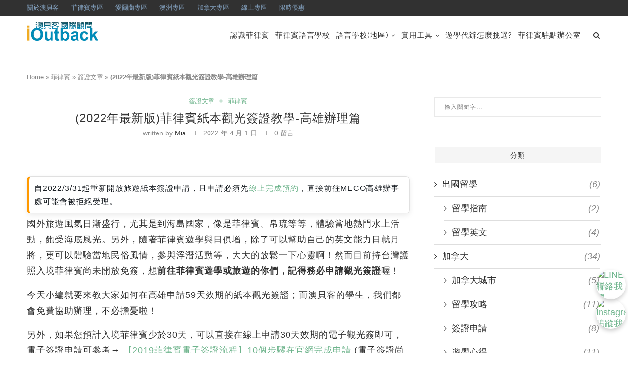

--- FILE ---
content_type: text/html; charset=UTF-8
request_url: https://www.ioutback.com/blog/%e8%8f%b2%e5%be%8b%e8%b3%93%e7%b4%99%e6%9c%ac%e8%a7%80%e5%85%89%e7%b0%bd%e8%ad%89%e6%95%99%e5%ad%b8-%e9%ab%98%e9%9b%84%e8%be%a6%e7%90%86%e7%af%87
body_size: 57536
content:
<!DOCTYPE html>
<html lang="zh-TW">
<head><meta charset="UTF-8"><script>if(navigator.userAgent.match(/MSIE|Internet Explorer/i)||navigator.userAgent.match(/Trident\/7\..*?rv:11/i)){var href=document.location.href;if(!href.match(/[?&]nowprocket/)){if(href.indexOf("?")==-1){if(href.indexOf("#")==-1){document.location.href=href+"?nowprocket=1"}else{document.location.href=href.replace("#","?nowprocket=1#")}}else{if(href.indexOf("#")==-1){document.location.href=href+"&nowprocket=1"}else{document.location.href=href.replace("#","&nowprocket=1#")}}}}</script><script>(()=>{class RocketLazyLoadScripts{constructor(){this.v="2.0.3",this.userEvents=["keydown","keyup","mousedown","mouseup","mousemove","mouseover","mouseenter","mouseout","mouseleave","touchmove","touchstart","touchend","touchcancel","wheel","click","dblclick","input","visibilitychange"],this.attributeEvents=["onblur","onclick","oncontextmenu","ondblclick","onfocus","onmousedown","onmouseenter","onmouseleave","onmousemove","onmouseout","onmouseover","onmouseup","onmousewheel","onscroll","onsubmit"]}async t(){this.i(),this.o(),/iP(ad|hone)/.test(navigator.userAgent)&&this.h(),this.u(),this.l(this),this.m(),this.k(this),this.p(this),this._(),await Promise.all([this.R(),this.L()]),this.lastBreath=Date.now(),this.S(this),this.P(),this.D(),this.O(),this.M(),await this.C(this.delayedScripts.normal),await this.C(this.delayedScripts.defer),await this.C(this.delayedScripts.async),this.F("domReady"),await this.T(),await this.j(),await this.I(),this.F("windowLoad"),await this.A(),window.dispatchEvent(new Event("rocket-allScriptsLoaded")),this.everythingLoaded=!0,this.lastTouchEnd&&await new Promise((t=>setTimeout(t,500-Date.now()+this.lastTouchEnd))),this.H(),this.F("all"),this.U(),this.W()}i(){this.CSPIssue=sessionStorage.getItem("rocketCSPIssue"),document.addEventListener("securitypolicyviolation",(t=>{this.CSPIssue||"script-src-elem"!==t.violatedDirective||"data"!==t.blockedURI||(this.CSPIssue=!0,sessionStorage.setItem("rocketCSPIssue",!0))}),{isRocket:!0})}o(){window.addEventListener("pageshow",(t=>{this.persisted=t.persisted,this.realWindowLoadedFired=!0}),{isRocket:!0}),window.addEventListener("pagehide",(()=>{this.onFirstUserAction=null}),{isRocket:!0})}h(){let t;function e(e){t=e}window.addEventListener("touchstart",e,{isRocket:!0}),window.addEventListener("touchend",(function i(o){Math.abs(o.changedTouches[0].pageX-t.changedTouches[0].pageX)<10&&Math.abs(o.changedTouches[0].pageY-t.changedTouches[0].pageY)<10&&o.timeStamp-t.timeStamp<200&&(o.target.dispatchEvent(new PointerEvent("click",{target:o.target,bubbles:!0,cancelable:!0,detail:1})),event.preventDefault(),window.removeEventListener("touchstart",e,{isRocket:!0}),window.removeEventListener("touchend",i,{isRocket:!0}))}),{isRocket:!0})}q(t){this.userActionTriggered||("mousemove"!==t.type||this.firstMousemoveIgnored?"keyup"===t.type||"mouseover"===t.type||"mouseout"===t.type||(this.userActionTriggered=!0,this.onFirstUserAction&&this.onFirstUserAction()):this.firstMousemoveIgnored=!0),"click"===t.type&&t.preventDefault(),this.savedUserEvents.length>0&&(t.stopPropagation(),t.stopImmediatePropagation()),"touchstart"===this.lastEvent&&"touchend"===t.type&&(this.lastTouchEnd=Date.now()),"click"===t.type&&(this.lastTouchEnd=0),this.lastEvent=t.type,this.savedUserEvents.push(t)}u(){this.savedUserEvents=[],this.userEventHandler=this.q.bind(this),this.userEvents.forEach((t=>window.addEventListener(t,this.userEventHandler,{passive:!1,isRocket:!0})))}U(){this.userEvents.forEach((t=>window.removeEventListener(t,this.userEventHandler,{passive:!1,isRocket:!0}))),this.savedUserEvents.forEach((t=>{t.target.dispatchEvent(new window[t.constructor.name](t.type,t))}))}m(){this.eventsMutationObserver=new MutationObserver((t=>{const e="return false";for(const i of t){if("attributes"===i.type){const t=i.target.getAttribute(i.attributeName);t&&t!==e&&(i.target.setAttribute("data-rocket-"+i.attributeName,t),i.target["rocket"+i.attributeName]=new Function("event",t),i.target.setAttribute(i.attributeName,e))}"childList"===i.type&&i.addedNodes.forEach((t=>{if(t.nodeType===Node.ELEMENT_NODE)for(const i of t.attributes)this.attributeEvents.includes(i.name)&&i.value&&""!==i.value&&(t.setAttribute("data-rocket-"+i.name,i.value),t["rocket"+i.name]=new Function("event",i.value),t.setAttribute(i.name,e))}))}})),this.eventsMutationObserver.observe(document,{subtree:!0,childList:!0,attributeFilter:this.attributeEvents})}H(){this.eventsMutationObserver.disconnect(),this.attributeEvents.forEach((t=>{document.querySelectorAll("[data-rocket-"+t+"]").forEach((e=>{e.setAttribute(t,e.getAttribute("data-rocket-"+t)),e.removeAttribute("data-rocket-"+t)}))}))}k(t){Object.defineProperty(HTMLElement.prototype,"onclick",{get(){return this.rocketonclick||null},set(e){this.rocketonclick=e,this.setAttribute(t.everythingLoaded?"onclick":"data-rocket-onclick","this.rocketonclick(event)")}})}S(t){function e(e,i){let o=e[i];e[i]=null,Object.defineProperty(e,i,{get:()=>o,set(s){t.everythingLoaded?o=s:e["rocket"+i]=o=s}})}e(document,"onreadystatechange"),e(window,"onload"),e(window,"onpageshow");try{Object.defineProperty(document,"readyState",{get:()=>t.rocketReadyState,set(e){t.rocketReadyState=e},configurable:!0}),document.readyState="loading"}catch(t){console.log("WPRocket DJE readyState conflict, bypassing")}}l(t){this.originalAddEventListener=EventTarget.prototype.addEventListener,this.originalRemoveEventListener=EventTarget.prototype.removeEventListener,this.savedEventListeners=[],EventTarget.prototype.addEventListener=function(e,i,o){o&&o.isRocket||!t.B(e,this)&&!t.userEvents.includes(e)||t.B(e,this)&&!t.userActionTriggered||e.startsWith("rocket-")||t.everythingLoaded?t.originalAddEventListener.call(this,e,i,o):t.savedEventListeners.push({target:this,remove:!1,type:e,func:i,options:o})},EventTarget.prototype.removeEventListener=function(e,i,o){o&&o.isRocket||!t.B(e,this)&&!t.userEvents.includes(e)||t.B(e,this)&&!t.userActionTriggered||e.startsWith("rocket-")||t.everythingLoaded?t.originalRemoveEventListener.call(this,e,i,o):t.savedEventListeners.push({target:this,remove:!0,type:e,func:i,options:o})}}F(t){"all"===t&&(EventTarget.prototype.addEventListener=this.originalAddEventListener,EventTarget.prototype.removeEventListener=this.originalRemoveEventListener),this.savedEventListeners=this.savedEventListeners.filter((e=>{let i=e.type,o=e.target||window;return"domReady"===t&&"DOMContentLoaded"!==i&&"readystatechange"!==i||("windowLoad"===t&&"load"!==i&&"readystatechange"!==i&&"pageshow"!==i||(this.B(i,o)&&(i="rocket-"+i),e.remove?o.removeEventListener(i,e.func,e.options):o.addEventListener(i,e.func,e.options),!1))}))}p(t){let e;function i(e){return t.everythingLoaded?e:e.split(" ").map((t=>"load"===t||t.startsWith("load.")?"rocket-jquery-load":t)).join(" ")}function o(o){function s(e){const s=o.fn[e];o.fn[e]=o.fn.init.prototype[e]=function(){return this[0]===window&&t.userActionTriggered&&("string"==typeof arguments[0]||arguments[0]instanceof String?arguments[0]=i(arguments[0]):"object"==typeof arguments[0]&&Object.keys(arguments[0]).forEach((t=>{const e=arguments[0][t];delete arguments[0][t],arguments[0][i(t)]=e}))),s.apply(this,arguments),this}}if(o&&o.fn&&!t.allJQueries.includes(o)){const e={DOMContentLoaded:[],"rocket-DOMContentLoaded":[]};for(const t in e)document.addEventListener(t,(()=>{e[t].forEach((t=>t()))}),{isRocket:!0});o.fn.ready=o.fn.init.prototype.ready=function(i){function s(){parseInt(o.fn.jquery)>2?setTimeout((()=>i.bind(document)(o))):i.bind(document)(o)}return t.realDomReadyFired?!t.userActionTriggered||t.fauxDomReadyFired?s():e["rocket-DOMContentLoaded"].push(s):e.DOMContentLoaded.push(s),o([])},s("on"),s("one"),s("off"),t.allJQueries.push(o)}e=o}t.allJQueries=[],o(window.jQuery),Object.defineProperty(window,"jQuery",{get:()=>e,set(t){o(t)}})}P(){const t=new Map;document.write=document.writeln=function(e){const i=document.currentScript,o=document.createRange(),s=i.parentElement;let n=t.get(i);void 0===n&&(n=i.nextSibling,t.set(i,n));const c=document.createDocumentFragment();o.setStart(c,0),c.appendChild(o.createContextualFragment(e)),s.insertBefore(c,n)}}async R(){return new Promise((t=>{this.userActionTriggered?t():this.onFirstUserAction=t}))}async L(){return new Promise((t=>{document.addEventListener("DOMContentLoaded",(()=>{this.realDomReadyFired=!0,t()}),{isRocket:!0})}))}async I(){return this.realWindowLoadedFired?Promise.resolve():new Promise((t=>{window.addEventListener("load",t,{isRocket:!0})}))}M(){this.pendingScripts=[];this.scriptsMutationObserver=new MutationObserver((t=>{for(const e of t)e.addedNodes.forEach((t=>{"SCRIPT"!==t.tagName||t.noModule||t.isWPRocket||this.pendingScripts.push({script:t,promise:new Promise((e=>{const i=()=>{const i=this.pendingScripts.findIndex((e=>e.script===t));i>=0&&this.pendingScripts.splice(i,1),e()};t.addEventListener("load",i,{isRocket:!0}),t.addEventListener("error",i,{isRocket:!0}),setTimeout(i,1e3)}))})}))})),this.scriptsMutationObserver.observe(document,{childList:!0,subtree:!0})}async j(){await this.J(),this.pendingScripts.length?(await this.pendingScripts[0].promise,await this.j()):this.scriptsMutationObserver.disconnect()}D(){this.delayedScripts={normal:[],async:[],defer:[]},document.querySelectorAll("script[type$=rocketlazyloadscript]").forEach((t=>{t.hasAttribute("data-rocket-src")?t.hasAttribute("async")&&!1!==t.async?this.delayedScripts.async.push(t):t.hasAttribute("defer")&&!1!==t.defer||"module"===t.getAttribute("data-rocket-type")?this.delayedScripts.defer.push(t):this.delayedScripts.normal.push(t):this.delayedScripts.normal.push(t)}))}async _(){await this.L();let t=[];document.querySelectorAll("script[type$=rocketlazyloadscript][data-rocket-src]").forEach((e=>{let i=e.getAttribute("data-rocket-src");if(i&&!i.startsWith("data:")){i.startsWith("//")&&(i=location.protocol+i);try{const o=new URL(i).origin;o!==location.origin&&t.push({src:o,crossOrigin:e.crossOrigin||"module"===e.getAttribute("data-rocket-type")})}catch(t){}}})),t=[...new Map(t.map((t=>[JSON.stringify(t),t]))).values()],this.N(t,"preconnect")}async $(t){if(await this.G(),!0!==t.noModule||!("noModule"in HTMLScriptElement.prototype))return new Promise((e=>{let i;function o(){(i||t).setAttribute("data-rocket-status","executed"),e()}try{if(navigator.userAgent.includes("Firefox/")||""===navigator.vendor||this.CSPIssue)i=document.createElement("script"),[...t.attributes].forEach((t=>{let e=t.nodeName;"type"!==e&&("data-rocket-type"===e&&(e="type"),"data-rocket-src"===e&&(e="src"),i.setAttribute(e,t.nodeValue))})),t.text&&(i.text=t.text),t.nonce&&(i.nonce=t.nonce),i.hasAttribute("src")?(i.addEventListener("load",o,{isRocket:!0}),i.addEventListener("error",(()=>{i.setAttribute("data-rocket-status","failed-network"),e()}),{isRocket:!0}),setTimeout((()=>{i.isConnected||e()}),1)):(i.text=t.text,o()),i.isWPRocket=!0,t.parentNode.replaceChild(i,t);else{const i=t.getAttribute("data-rocket-type"),s=t.getAttribute("data-rocket-src");i?(t.type=i,t.removeAttribute("data-rocket-type")):t.removeAttribute("type"),t.addEventListener("load",o,{isRocket:!0}),t.addEventListener("error",(i=>{this.CSPIssue&&i.target.src.startsWith("data:")?(console.log("WPRocket: CSP fallback activated"),t.removeAttribute("src"),this.$(t).then(e)):(t.setAttribute("data-rocket-status","failed-network"),e())}),{isRocket:!0}),s?(t.fetchPriority="high",t.removeAttribute("data-rocket-src"),t.src=s):t.src="data:text/javascript;base64,"+window.btoa(unescape(encodeURIComponent(t.text)))}}catch(i){t.setAttribute("data-rocket-status","failed-transform"),e()}}));t.setAttribute("data-rocket-status","skipped")}async C(t){const e=t.shift();return e?(e.isConnected&&await this.$(e),this.C(t)):Promise.resolve()}O(){this.N([...this.delayedScripts.normal,...this.delayedScripts.defer,...this.delayedScripts.async],"preload")}N(t,e){this.trash=this.trash||[];let i=!0;var o=document.createDocumentFragment();t.forEach((t=>{const s=t.getAttribute&&t.getAttribute("data-rocket-src")||t.src;if(s&&!s.startsWith("data:")){const n=document.createElement("link");n.href=s,n.rel=e,"preconnect"!==e&&(n.as="script",n.fetchPriority=i?"high":"low"),t.getAttribute&&"module"===t.getAttribute("data-rocket-type")&&(n.crossOrigin=!0),t.crossOrigin&&(n.crossOrigin=t.crossOrigin),t.integrity&&(n.integrity=t.integrity),t.nonce&&(n.nonce=t.nonce),o.appendChild(n),this.trash.push(n),i=!1}})),document.head.appendChild(o)}W(){this.trash.forEach((t=>t.remove()))}async T(){try{document.readyState="interactive"}catch(t){}this.fauxDomReadyFired=!0;try{await this.G(),document.dispatchEvent(new Event("rocket-readystatechange")),await this.G(),document.rocketonreadystatechange&&document.rocketonreadystatechange(),await this.G(),document.dispatchEvent(new Event("rocket-DOMContentLoaded")),await this.G(),window.dispatchEvent(new Event("rocket-DOMContentLoaded"))}catch(t){console.error(t)}}async A(){try{document.readyState="complete"}catch(t){}try{await this.G(),document.dispatchEvent(new Event("rocket-readystatechange")),await this.G(),document.rocketonreadystatechange&&document.rocketonreadystatechange(),await this.G(),window.dispatchEvent(new Event("rocket-load")),await this.G(),window.rocketonload&&window.rocketonload(),await this.G(),this.allJQueries.forEach((t=>t(window).trigger("rocket-jquery-load"))),await this.G();const t=new Event("rocket-pageshow");t.persisted=this.persisted,window.dispatchEvent(t),await this.G(),window.rocketonpageshow&&window.rocketonpageshow({persisted:this.persisted})}catch(t){console.error(t)}}async G(){Date.now()-this.lastBreath>45&&(await this.J(),this.lastBreath=Date.now())}async J(){return document.hidden?new Promise((t=>setTimeout(t))):new Promise((t=>requestAnimationFrame(t)))}B(t,e){return e===document&&"readystatechange"===t||(e===document&&"DOMContentLoaded"===t||(e===window&&"DOMContentLoaded"===t||(e===window&&"load"===t||e===window&&"pageshow"===t)))}static run(){(new RocketLazyLoadScripts).t()}}RocketLazyLoadScripts.run()})();</script>
	
	<meta http-equiv="X-UA-Compatible" content="IE=edge">
	<meta name="viewport" content="width=device-width, initial-scale=1">
	<link rel="profile" href="http://gmpg.org/xfn/11" />
			<link rel="shortcut icon" href="https://www.ioutback.com/blog/wp-content/uploads/2019/11/favicon.ico" type="image/x-icon" />
		<link rel="apple-touch-icon" sizes="180x180" href="https://www.ioutback.com/blog/wp-content/uploads/2019/11/favicon.ico">
		<link rel="alternate" type="application/rss+xml" title="澳貝客遊學代辦 RSS Feed" href="https://www.ioutback.com/blog/feed" />
	<link rel="alternate" type="application/atom+xml" title="澳貝客遊學代辦 Atom Feed" href="https://www.ioutback.com/blog/feed/atom" />
	<link rel="pingback" href="https://www.ioutback.com/blog/xmlrpc.php" />
	<!--[if lt IE 9]>
	<script src="https://www.ioutback.com/blog/wp-content/themes/soledad/js/html5.js"></script>
	<![endif]-->
	<meta name='robots' content='index, follow, max-image-preview:large, max-snippet:-1, max-video-preview:-1' />

	<!-- This site is optimized with the Yoast SEO Premium plugin v25.3 (Yoast SEO v25.3) - https://yoast.com/wordpress/plugins/seo/ -->
	<title>(2022年最新版)菲律賓紙本觀光簽證教學-高雄辦理篇</title>
<link data-rocket-preload as="style" href="https://fonts.googleapis.com/css?family=Raleway%3A300%2C300italic%2C400%2C400italic%2C500%2C500italic%2C700%2C700italic%2C800%2C800italic%7CPT%20Serif%3A300%2C300italic%2C400%2C400italic%2C500%2C500italic%2C700%2C700italic%2C800%2C800italic%7CPlayfair%20Display%20SC%3A300%2C300italic%2C400%2C400italic%2C500%2C500italic%2C700%2C700italic%2C800%2C800italic%7CMontserrat%3A300%2C300italic%2C400%2C400italic%2C500%2C500italic%2C700%2C700italic%2C800%2C800italic%7CArial%3A300%2C300italic%2C400%2C400italic%2C500%2C500italic%2C700%2C700italic%2C800%2C800italic%26amp%3Bsubset%3Dlatin%2Ccyrillic%2Ccyrillic-ext%2Cgreek%2Cgreek-ext%2Clatin-ext&#038;display=swap" rel="preload">
<link href="https://fonts.googleapis.com/css?family=Raleway%3A300%2C300italic%2C400%2C400italic%2C500%2C500italic%2C700%2C700italic%2C800%2C800italic%7CPT%20Serif%3A300%2C300italic%2C400%2C400italic%2C500%2C500italic%2C700%2C700italic%2C800%2C800italic%7CPlayfair%20Display%20SC%3A300%2C300italic%2C400%2C400italic%2C500%2C500italic%2C700%2C700italic%2C800%2C800italic%7CMontserrat%3A300%2C300italic%2C400%2C400italic%2C500%2C500italic%2C700%2C700italic%2C800%2C800italic%7CArial%3A300%2C300italic%2C400%2C400italic%2C500%2C500italic%2C700%2C700italic%2C800%2C800italic%26amp%3Bsubset%3Dlatin%2Ccyrillic%2Ccyrillic-ext%2Cgreek%2Cgreek-ext%2Clatin-ext&#038;display=swap" media="print" onload="this.media=&#039;all&#039;" rel="stylesheet">
<noscript><link rel="stylesheet" href="https://fonts.googleapis.com/css?family=Raleway%3A300%2C300italic%2C400%2C400italic%2C500%2C500italic%2C700%2C700italic%2C800%2C800italic%7CPT%20Serif%3A300%2C300italic%2C400%2C400italic%2C500%2C500italic%2C700%2C700italic%2C800%2C800italic%7CPlayfair%20Display%20SC%3A300%2C300italic%2C400%2C400italic%2C500%2C500italic%2C700%2C700italic%2C800%2C800italic%7CMontserrat%3A300%2C300italic%2C400%2C400italic%2C500%2C500italic%2C700%2C700italic%2C800%2C800italic%7CArial%3A300%2C300italic%2C400%2C400italic%2C500%2C500italic%2C700%2C700italic%2C800%2C800italic%26amp%3Bsubset%3Dlatin%2Ccyrillic%2Ccyrillic-ext%2Cgreek%2Cgreek-ext%2Clatin-ext&#038;display=swap"></noscript>
<style id="rocket-critical-css">.wp-block-image img{box-sizing:border-box;height:auto;max-width:100%;vertical-align:bottom}ul{box-sizing:border-box}.entry-content{counter-reset:footnotes}:root{--wp--preset--font-size--normal:16px;--wp--preset--font-size--huge:42px}.penci-owl-carousel{display:none;width:100%;position:relative;z-index:1}*{box-sizing:border-box;-webkit-box-sizing:border-box;-moz-box-sizing:border-box;-moz-box-sizing:border-box;outline:none}*,html,body,div,ul,li,h1,h3,h4,form,label,input,p{margin:0;padding:0}input{background-color:transparent}img{border:0}strong{font-style:normal;font-weight:normal}ul,li{list-style:none}h1,h3,h4{font-size:100%;font-weight:normal}strong{font-weight:bold}img{max-width:100%;vertical-align:top;height:auto}a img{border:none}body:not(.penci-fawesome-ver5) .penci-faicon{font-family:'FontAwesome';font-weight:normal}html,body{-webkit-font-smoothing:antialiased}body{font-family:'PT Serif',serif;color:#313131;background-color:#FFF;font-size:14px;overflow-x:hidden;text-rendering:optimizeLegibility;-webkit-font-smoothing:antialiased;-moz-osx-font-smoothing:grayscale}textarea{font-family:'PT Serif',serif;min-height:100px;background:none}p{font-size:14px;line-height:28px}a{text-decoration:none;color:#6eb48c;outline:none}h1,h3,h4{font-family:'Raleway',sans-serif;font-style:normal;letter-spacing:1px;font-weight:bold}.container{width:1170px;margin:0 auto}body:not(.penci-fawesome-ver5) .penci-faicon.fa-facebook:before{content:"\f09a"}#main{width:100%}.container.penci_sidebar #main{width:70.94%;padding-right:50px;float:left}.penci-sidebar-content{width:29.06%;float:right}.clear-footer{height:1px;margin-bottom:29px;clear:both;display:block;width:100%}.wrapper-boxed{overflow:hidden}.penci-top-bar{height:32px;background:#313131}.penci-headline{display:block}ul.penci-topbar-menu{display:inline-block;vertical-align:top;padding:0;margin:0}ul.penci-topbar-menu li{position:relative}ul.penci-topbar-menu>li{display:inline-block;float:left;margin-right:25px}ul.penci-topbar-menu>li:last-child{margin-right:0}ul.penci-topbar-menu>li a{color:#fff;background:none;font-size:11px;text-transform:uppercase;line-height:32px;font-family:'Raleway',sans-serif;font-weight:600}ul.penci-topbar-menu ul.sub-menu{display:none;position:absolute;left:0;top:32px;background:#313131;box-shadow:0px 3px 3px rgba(0,0,0,0.15);-webkit-box-shadow:0px 3px 3px rgba(0,0,0,0.15);-moz-box-shadow:0px 3px 3px rgba(0,0,0,0.15)}ul.penci-topbar-menu ul.sub-menu li a{width:150px;padding:7px 0;margin:0 20px;line-height:1.7;display:block}ul.penci-topbar-menu ul.sub-menu li a,ul.penci-topbar-menu>li>ul.sub-menu>li:first-child{border-top:1px solid #414141}ul.penci-topbar-menu ul.sub-menu>li:first-child>a{border-top:none}#navigation{background:#fff;height:60px;z-index:9999;width:100%;-webkit-backface-visibility:hidden;border-bottom:1px solid #ECECEC}#navigation.header-layout-bottom{box-shadow:0px 0px 0px transparent;-webkit-box-shadow:0px 0px 0px transparent;-moz-box-shadow:0px 0px 0px transparent;border-top:1px solid #ECECEC}#navigation .container{position:relative;display:table;text-align:center}#navigation .menu{float:left}#navigation ul.menu>li{display:inline-block;position:relative;float:left;margin-right:30px}#navigation .menu>li:last-child{margin-right:0}#navigation .menu li a{font-family:'Raleway',sans-serif;font-size:12px;letter-spacing:1px;color:#313131;line-height:58px;text-transform:uppercase;display:inline-block;position:relative;font-weight:bold;text-decoration:none}#navigation ul.menu>li>a:before{content:"";position:absolute;bottom:18px;left:50%;height:2px;width:0;background:#6eb48c}#navigation .button-menu-mobile{display:none;float:left;line-height:60px;text-align:center;color:#313131;font-size:21px}#logo a{display:inline-block;vertical-align:top}#navigation.header-6{height:82px}#navigation.header-6 .container{text-align:right}#navigation.header-6 .menu{float:none}#navigation.header-6 #logo{float:left;display:block;text-align:left}#navigation.header-6 #logo img{padding:12px 0;max-height:80px;width:auto}#navigation.header-6 .menu>li>a,#navigation.header-6 ul.menu>li>a{line-height:80px}#navigation.header-6 ul.menu>li>a:before{bottom:29px}#navigation.header-6 .show-search{height:80px}#navigation.header-6 #top-search{margin-left:40px}#navigation.header-6 #top-search>a,#navigation.header-6 .show-search a.close-search{height:80px;line-height:80px}#navigation.header-6 .show-search #searchform input.search-input{height:80px;padding:26px 35px 26px 0}#navigation.menu-item-padding ul.menu>li{margin:0}#navigation.menu-item-padding ul.menu>li>a{padding:0 15px}#navigation.menu-item-padding ul.menu>li>a:before{content:none;display:none}@media only screen and (min-width:961px){#navigation.header-6.menu-item-padding,#navigation.header-6.menu-item-padding ul.menu>li>a{height:81px}#navigation.header-6.menu-item-padding{border-top:none!important}}#sidebar-nav{position:fixed;top:0;height:100%;z-index:99997;width:270px;overflow-y:auto;padding:30px 20px 20px;background:#ffffff;left:0;transform:translateX(-270px);-webkit-transform:translateX(-270px);-moz-transform:translateX(-270px)}@media only screen and (min-width:961px){#sidebar-nav{display:none}}#sidebar-nav::-webkit-scrollbar{width:6px;background:#848484}#sidebar-nav::-webkit-scrollbar-thumb{background-color:#313131;border-radius:0;-webkit-border-radius:0;-moz-border-radius:0}#sidebar-nav::-webkit-scrollbar-corner{background-color:#DEDEDE}#sidebar-nav-logo{padding:0 20px 20px;text-align:center;margin:0 0 15px 0;position:relative}#sidebar-nav-logo:before{content:"";width:60px;height:1px;background:#6eb48c;position:absolute;bottom:0;left:50%;margin-left:-30px}.tags-share-box.tags-share-box-s2 .post-share-facebook{background:#0d47a1!important}.tags-share-box.tags-share-box-s2 .post-share-pinterest{background:#bd081c!important}.tags-share-box.tags-share-box-s2 .post-share-email{background:#0084ff!important}.tags-share-box.tags-share-box-s2 .post-share-line{background:#01b901!important}.tags-share-box.tags-share-box-s2 .post-share-plike{background:#6eb48c}#sidebar-nav .menu{margin:0;list-style:none}#sidebar-nav .menu li{display:block;border-bottom:1px solid #DEDEDE;padding:0;margin-bottom:0}#sidebar-nav .menu>li:last-child{border-bottom:none}#sidebar-nav .menu li a{font-size:13px;font-weight:normal;letter-spacing:0;text-transform:uppercase;color:#313131;margin:0;position:relative;padding:13px 0 13px 0;display:block;line-height:1.3em;font-family:'Raleway',sans-serif;font-weight:bold}#close-sidebar-nav{position:fixed;visibility:hidden;opacity:0;text-decoration:none;top:0;left:0;font-size:1.4em;color:#313131;padding:10px;height:100%;background:rgba(0,0,0,.8);right:0;z-index:99996}#close-sidebar-nav i{display:none;width:24px;height:24px;background-color:#fff;line-height:24px;text-align:center;border-radius:12px;font-size:14px}#top-search{float:right;width:20px;text-align:center}#top-search>a{height:58px;font-size:14px;line-height:58px;color:#313131;background:none;display:block}#top-search>a>i{width:20px}.show-search{position:absolute;left:0;width:100%;top:0;height:58px;background:#fff;text-align:left;z-index:200;display:none}.show-search #searchform input.search-input{padding:15px 35px 15px 0;border:none;position:absolute;top:0;left:0;width:100%;z-index:3;color:#313131;height:58px;line-height:28px;box-sizing:border-box;-moz-box-sizing:border-box;-webkit-box-sizing:border-box;background:none;font-weight:normal;letter-spacing:1px;font-size:13px}.show-search a.close-search{position:absolute;width:20px;height:60px;display:inline-block;right:0;top:0;z-index:5;text-align:center;line-height:60px;font-size:16px;color:#313131}#top-search a i,.button-menu-mobile i{line-height:inherit}#navigation.header-6 #top-search{margin-left:15px}#header{margin-bottom:60px;position:relative}#logo{text-align:center}span.date>time{font-size:inherit;color:inherit;text-decoration:inherit;font-weight:inherit;background:none;font-style:inherit;font-family:inherit}.penci-image-holder{position:relative;width:100%;background:#f5f5f5 url(https://www.ioutback.com/blog/wp-content/themes/soledad/images/no-image.jpg);display:inline-block;vertical-align:top;background-repeat:no-repeat;background-position:center center;background-size:cover;-webkit-background-size:cover;-moz-background-size:cover;-o-background-size:cover;overflow:hidden}.penci-image-holder:before{display:block;content:"";width:100%;padding-top:66.6667%;background:none!important;box-shadow:none!important}.penci-image-holder:not([style*='background-image']),.penci-lazy[src*="penci-holder"]{background-image:linear-gradient(to left,#f5f5f5 0%,#efefef 15%,#f5f5f5 40%,#f5f5f5 100%);background-repeat:no-repeat!important;background-color:#f5f5f5;background-size:900px 1700px!important;background-position:center center!important;animation:pencipreload 0.85s infinite linear forwards;-webkit-animation:pencipreload 0.85s infinite linear forwards}.penci-lazy[src*="penci-holder"]{width:100%;height:auto}@-webkit-keyframes pencipreload{from{background-position:-800px 0}to{background-position:100px 0}}@keyframes pencipreload{from{background-position:-800px 0}to{background-position:100px 0}}.penci-border-arrow{position:relative;line-height:1.3;margin-left:5px;margin-right:5px;margin-top:5px}.penci-border-arrow .inner-arrow{border:1px solid #313131;background:#fff;position:relative;display:block;text-transform:uppercase;padding:8px 12px 7px;z-index:3;font-size:14px}.penci-border-arrow:before,.penci-border-arrow:after{content:"";position:absolute}.penci-border-arrow:before{width:0;height:0;border-style:solid;border-color:transparent;bottom:-5px;left:50%;border-top-color:#313131;border-width:6px;border-bottom:0;margin-left:-6px;z-index:5}.penci-border-arrow:after{border:1px solid #313131;left:-5px;right:-5px;bottom:3px;display:block;z-index:1;height:100%}.header-standard{text-align:center;padding-bottom:17px;position:relative;margin:0 0 19px 0}.header-standard:after{content:"";position:absolute;width:60px;height:1px;background:#6eb48c;display:block;bottom:0;left:50%;margin-left:-30px}.penci-standard-cat{overflow:hidden;display:block;margin-bottom:6px}.header-standard .cat{display:inline-block;position:relative}.header-standard .post-title{color:#313131;font-size:24px;letter-spacing:1px;text-transform:uppercase}.header-standard .author-post span{color:#888}.header-standard .author-post{margin:6px 0 0;font-size:14px}.header-standard .author-post span,.header-standard .author-post span a{font-size:inherit}.header-standard .author-post span a{color:#313131;text-transform:capitalize}.penci-hide-tagupdated{display:none!important}.list-posts-share .penci-svg-line{vertical-align:top;transform:translateY(2px);-webkit-transform:translateY(2px)}.penci-svg-line{width:14px}.header-standard.header-classic{margin:0 0 26px 0;padding:0}.header-standard.header-classic:after{content:none;display:none}.cat>a.penci-cat-name{font-size:13px;color:#6eb48c;line-height:1.2;margin:0 18px 0 0;padding-right:10px;display:inline-block;vertical-align:top;background:none;font-weight:normal;margin-bottom:5px;position:relative;text-decoration:none}.cat>a.penci-cat-name:after{content:"";display:inline-block;border:1px solid;font-size:12px;margin-left:11px;position:absolute;top:50%;margin-top:-3px;width:3px;height:3px;transform:rotate(45deg);-moz-transform:rotate(45deg);-webkit-transform:rotate(45deg)}.cat>a.penci-cat-name:first-child{margin-left:0}.cat>a.penci-cat-name:last-child{margin-right:0;padding:0}.cat>a.penci-cat-name:last-child:after{content:none;display:none}article.post,article.type-post{margin-bottom:60px}.single .post{margin-bottom:60px}.post-box-meta-single{text-align:center;margin:6px 0 0;font-size:14px}.post-box-meta-single span{color:#888888}.post-box-meta-single span time{font-size:inherit;font-family:inherit;color:inherit}.post-box-meta-single a{color:#313131}.post-box-meta-single>span:before{content:"";width:0;height:10px;margin:0 15px;display:inline-block;background:none!important;border-right:1px solid;opacity:0.7}.post-box-meta-single>span:first-child:before{content:none;display:block}.post-entry{margin-bottom:33px;line-height:28px}.post-entry:before{content:" ";display:table}.post-entry .inner-post-entry:after{content:" ";display:table;clear:both}.post-entry img{max-width:100%;height:auto}.post-entry p{margin-bottom:17px}.tags-share-box{display:table;width:100%;margin:0;position:relative;padding:19px 160px 18px 0;clear:both;border-top:1px solid #DEDEDE;font-size:14px}.post-share{display:inline-block;position:absolute;z-index:10;right:0;top:20px}.post-share .count-number-like{font-weight:bold;font-style:italic;font-size:13px;color:#6eb48c;vertical-align:top}.post-share .list-posts-share{display:inline-block;vertical-align:top}.post-share a{font-size:14px;margin:0 0 0 10px;color:#313131;display:inline-block;vertical-align:top;position:relative}.post-share a.penci-post-like{margin-left:5px}.post-share a.penci-post-like:after{content:"";display:inline-block;width:1px;height:12px;margin:4px 6px 0 20px;vertical-align:top;border:none;background-color:#dedede}.post-share a .dt-share{position:absolute;display:inline-block;font-size:9px;font-family:'Raleway',sans-serif;font-weight:normal;background:#313131;color:#fff;height:20px;white-space:nowrap;line-height:20px;text-align:center;z-index:20;bottom:-45px;width:60px;left:50%;margin-left:-30px;opacity:0;visibility:hidden}.post-share a .dt-share:before{position:absolute;width:0;height:0;border-left:5px solid transparent;border-right:5px solid transparent;border-bottom:7px solid #313131;content:"";top:-7px;left:50%;margin-left:-4px}.tags-share-box.tags-share-box-top{border-bottom:1px solid #DEDEDE;margin-bottom:33px}.tags-share-box.tags-share-box-2_3{border:1px solid #DEDEDE;;padding:6px 20px}.tags-share-box.tags-share-box-2_3 .post-share{display:inline;position:relative;top:0}.tags-share-box.tags-share-box-2_3 .post-share .list-posts-share{display:inline;vertical-align:middle}.tags-share-box.tags-share-box-2_3 .post-share:before,.tags-share-box.tags-share-box-2_3 .post-share:after{content:'';width:100%;clear:both}.tags-share-box.tags-share-box-2_3 .penci-social-share-text{text-transform:uppercase;font-weight:700;margin-right:20px;font-size:14px;top:2px;color:#111;position:relative}.tags-share-box.tags-share-box-2_3 a.penci-post-like:after,.tags-share-box.tags-share-box-2_3 a.penci-post-like:after{content:none}.tags-share-box.tags-share-box-2_3 .post-share .count-number-like,.tags-share-box.tags-share-box-2_3 .post-share a{color:#fff}.tags-share-box.tags-share-box-2_3 .penci-svg-line{vertical-align:middle;transform:translateY(-1px);-webkit-transform:translateY(-1px)}.tags-share-box.tags-share-box-2_3 .post-share-item{display:inline-block;margin:5px 9px 5px 0;font-weight:400;line-height:32px;text-align:left;color:#fff;text-transform:none;height:32px;border:0;background-color:#111111;padding:0 12px;border-radius:2px;vertical-align:middle}.item-related{margin:0 10px;opacity:0;text-align:center}.item-related>a{display:inline-block;margin-bottom:17px;width:100%;position:relative}.item-related h3 a{font-size:14px;text-transform:uppercase;letter-spacing:1px;color:#313131;line-height:1.4}.item-related span.date{color:#888888;display:inline-block;margin-top:8px;font-size:13px}.widget input{font-weight:normal}.penci-sidebar-content .widget{width:100%;margin-right:0;float:none;margin-bottom:60px;clear:both}.penci-sidebar-content .widget-title{color:#313131;margin-bottom:30px;font-family:'Raleway',sans-serif;font-weight:bold;letter-spacing:1px;position:relative;text-align:center;line-height:1.3;background:transparent}.widget ul{list-style:none}.widget ul ul{padding-top:11px;margin-top:12px;border-top:1px solid #DEDEDE;padding-left:20px}.widget ul li{margin-bottom:11px;padding-bottom:12px;border-bottom:1px solid #DEDEDE;font-size:14px;color:#888888}.widget ul>li:last-child{margin-bottom:0;padding-bottom:0;border-bottom:none}.widget ul li a{font-size:14px;font-style:normal;line-height:1.4}.widget a{color:#313131}.widget.widget_categories ul li{text-align:right;color:#888;display:table;width:100%;font-style:italic;padding-right:2px}.widget.widget_categories ul li{text-align:left}.widget.widget_categories ul li a{display:block!important;text-decoration:none}.widget.widget_categories ul li a:before{content:"\f105";font-family:FontAwesome;display:inline-block;margin-right:10px;font-size:90%}.widget.widget_categories ul li span.category-item-count{float:right;font-style:italic;color:#888888;font-family:'PT Serif',serif;font-weight:normal}#searchform input.search-input{border:1px solid #e9e9e9;background:#fff url(https://www.ioutback.com/blog/wp-content/themes/soledad/images/searchsubmit.png) no-repeat 95% 11px;padding:12px 40px 12px 20px;color:#313131;letter-spacing:1px;font-size:12px;font-family:'PT Serif',serif;font-weight:normal}.widget #searchform input.search-input,.penci-sidebar-content .widget #searchform input.search-input{width:100%;max-width:340px}#respond h3 a{color:#000;display:inline-block}#respond h3 small a{text-transform:uppercase;font-size:12px;color:#888888;padding:0;margin-left:7px;letter-spacing:0;font-weight:500;position:absolute;right:0}form.comment-form>p,form#commentform>p{margin:0 14px}#respond label{color:#939393;font-size:12px;display:block;font-family:"Raleway",sans-serif;text-transform:uppercase;font-weight:bold;letter-spacing:1px;margin-bottom:8px}#respond input{padding:12px 20px;max-width:500px;border:1px solid #DEDEDE;margin-bottom:28px;font-size:12px;width:100%;font-weight:normal;font-family:'PT Serif',serif;max-height:50px;background:none}#respond textarea{padding:15px 20px;border:1px solid #DEDEDE;width:100%;height:120px;font-size:12px;color:#313131;margin-bottom:28px;line-height:20px;font-weight:500;outline:none;vertical-align:top;font-family:'PT Serif',serif}.widget input[type="text"]{border:1px solid #DEDEDE;border-radius:0;-webkit-border-radius:0;-moz-border-radius:0;outline:none;background:none;display:block;font-size:12px;padding:11px 20px;margin-bottom:20px;letter-spacing:0;font-family:'PT Serif',serif;width:100%;max-width:500px;display:block;-webkit-box-sizing:border-box;-moz-box-sizing:border-box;box-sizing:border-box;height:auto;vertical-align:baseline;line-height:normal}.container.penci-breadcrumb{line-height:1.4;margin-bottom:30px}.container.penci-breadcrumb{margin-top:-30px}.container.penci-breadcrumb span,.container.penci-breadcrumb span a{font-size:13px;color:#888888;font-family:'Raleway',sans-serif;font-weight:500}@media only screen and (min-width:961px) and (max-width:1169px){.container{width:940px}#navigation.header-6 #top-search{margin-left:26px}#navigation ul.menu>li{margin-right:16px}}@media only screen and (min-width:961px){#navigation .menu{display:inline-block!important}}@media only screen and (max-width:960px){.penci-top-bar{text-align:center}.penci-top-bar.no-social{display:none}.penci-top-bar.no-social.topbar-menu{display:block}#navigation.header-6{height:60px}#navigation.header-6 .container{text-align:center}#navigation.header-6 #logo{float:none;display:inline-block}#navigation.header-6 #logo img{max-height:58px!important;padding:10px 0!important}#navigation.header-6 .show-search{height:58px}#navigation.header-6 #top-search>a,#navigation.header-6 .show-search a.close-search{height:58px;line-height:58px}#navigation.header-6 .show-search #searchform input.search-input{height:58px;padding:15px 35px 15px 0}#navigation.header-6 .container #top-search{margin-left:15px}#navigation .button-menu-mobile{display:inline-block}#navigation .menu{display:none!important}.container.penci_sidebar #main{width:100%;margin:0 0 60px 0;padding:0!important;float:none!important}.penci-sidebar-content{position:static!important;margin-left:0!important;top:auto!important;float:none!important;width:100%!important}.penci-top-bar.topbar-menu{height:auto;padding-top:10px}ul.penci-topbar-menu{width:100%;text-align:center}ul.penci-topbar-menu>li{float:none;margin-right:10px}ul.penci-topbar-menu>li a{line-height:1.5}ul.penci-topbar-menu ul.sub-menu{top:auto}}@media only screen and (min-width:768px) and (max-width:960px){.container{width:726px}#logo img{max-width:600px;height:auto}}@media only screen and (max-width:767px){.container{width:100%}#logo img{max-width:100%;height:auto}.header-standard .post-title{font-size:20px;letter-spacing:1px}.tags-share-box{padding:20px 0}.post-share{position:static;margin-top:15px;clear:both;display:block}}@media only screen and (min-width:480px) and (max-width:767px){.container{width:480px}#logo img{max-width:100%;height:auto}}@media only screen and (max-width:479px){.wrapper-boxed>.container{padding-left:20px;padding-right:20px}#navigation{padding-left:10px;padding-right:10px}#navigation.header-6 #top-search{margin-left:5px}#navigation.header-6 #logo img{max-width:200px}.item-related h3 a{font-size:18px}.header-standard .post-title{font-size:18px}.cat>a.penci-cat-name{font-size:11px}.post-box-meta-single span{display:block;margin-top:5px}.post-box-meta-single span:before{content:"";display:none}.item-related h3 a{font-size:16px}.post-share{display:block;float:none;margin-top:8px}#sidebar-nav{width:270px;transform:translateX(-270px);-webkit-transform:translateX(-270px);-moz-transform:translateX(-270px)}}@media screen and (max-width:600px){#sidebar-nav,#close-sidebar-nav{z-index:9999999}#close-sidebar-nav i{display:inline-block}}@font-face{font-display:swap;font-family:'icomoon';font-style:normal;font-weight:normal;src:url(https://www.ioutback.com/blog/wp-content/themes/soledad/fonts/icomoon.eot?u8vp53);src:url(https://www.ioutback.com/blog/wp-content/themes/soledad/fonts/icomoon.eot?u8vp53#iefix) format("embedded-opentype"),url(https://www.ioutback.com/blog/wp-content/themes/soledad/fonts/icomoon.ttf?u8vp53) format("truetype"),url(https://www.ioutback.com/blog/wp-content/themes/soledad/fonts/icomoon.woff?u8vp53) format("woff"),url(https://www.ioutback.com/blog/wp-content/themes/soledad/fonts/icomoon.svg?u8vp53#icomoon) format("svg")}[class^="penci-icon-"]{text-transform:none;font-family:'icomoon'!important;font-style:normal;font-variant:normal;font-weight:normal;line-height:1;speak:none;-webkit-font-smoothing:antialiased;-moz-osx-font-smoothing:grayscale}progress.reading-progress{position:fixed;left:0;top:0;width:100%;height:4px;-webkit-appearance:none;-moz-appearance:none;appearance:none;z-index:1000000}progress.reading-progress::-webkit-progress-bar{background-color:transparent}progress.reading-progress::-moz-progress-bar{height:4px}</style>
	<meta name="description" content="近期菲律賓遊學正夯，除了增進英文能力，更可以體驗當地民俗風情，參與浮潛活動等，大大的放鬆一下心靈啊！目前持台灣護照入境菲律賓尚未開放免簽，記得務必申請觀光簽證喔！目前在台灣有3個辦事處可以辦理紙本觀光簽證，台北、台中及高雄，高雄的辦事處位於世貿聯合國大樓，帶著護照正本、身分證影本、大頭照及費用就可以完成簽證。" />
	<link rel="canonical" href="https://www.ioutback.com/blog/菲律賓紙本觀光簽證教學-高雄辦理篇" />
	<meta property="og:locale" content="zh_TW" />
	<meta property="og:type" content="article" />
	<meta property="og:title" content="(2022年最新版)菲律賓紙本觀光簽證教學-高雄辦理篇" />
	<meta property="og:description" content="近期菲律賓遊學正夯，除了增進英文能力，更可以體驗當地民俗風情，參與浮潛活動等，大大的放鬆一下心靈啊！目前持台灣護照入境菲律賓尚未開放免簽，記得務必申請觀光簽證喔！目前在台灣有3個辦事處可以辦理紙本觀光簽證，台北、台中及高雄，高雄的辦事處位於世貿聯合國大樓，帶著護照正本、身分證影本、大頭照及費用就可以完成簽證。" />
	<meta property="og:url" content="https://www.ioutback.com/blog/菲律賓紙本觀光簽證教學-高雄辦理篇" />
	<meta property="og:site_name" content="澳貝客遊學代辦" />
	<meta property="article:publisher" content="https://www.facebook.com/iOutback" />
	<meta property="article:published_time" content="2022-04-01T02:43:00+00:00" />
	<meta property="article:modified_time" content="2022-10-05T03:22:46+00:00" />
	<meta property="og:image" content="https://www.ioutback.com/blog/wp-content/uploads/2019/10/cover-7.jpg" />
	<meta property="og:image:width" content="842" />
	<meta property="og:image:height" content="596" />
	<meta property="og:image:type" content="image/jpeg" />
	<meta name="author" content="Mia" />
	<meta name="twitter:card" content="summary_large_image" />
	<meta name="twitter:label1" content="作者:" />
	<meta name="twitter:data1" content="Mia" />
	<meta name="twitter:label2" content="預估閱讀時間" />
	<meta name="twitter:data2" content="3 分鐘" />
	<script type="application/ld+json" class="yoast-schema-graph">{"@context":"https://schema.org","@graph":[{"@type":"Article","@id":"https://www.ioutback.com/blog/%e8%8f%b2%e5%be%8b%e8%b3%93%e7%b4%99%e6%9c%ac%e8%a7%80%e5%85%89%e7%b0%bd%e8%ad%89%e6%95%99%e5%ad%b8-%e9%ab%98%e9%9b%84%e8%be%a6%e7%90%86%e7%af%87#article","isPartOf":{"@id":"https://www.ioutback.com/blog/%e8%8f%b2%e5%be%8b%e8%b3%93%e7%b4%99%e6%9c%ac%e8%a7%80%e5%85%89%e7%b0%bd%e8%ad%89%e6%95%99%e5%ad%b8-%e9%ab%98%e9%9b%84%e8%be%a6%e7%90%86%e7%af%87"},"author":{"name":"Mia","@id":"https://www.ioutback.com/blog/#/schema/person/46a0e2786f3130d44b90511be11ec68d"},"headline":"(2022年最新版)菲律賓紙本觀光簽證教學-高雄辦理篇","datePublished":"2022-04-01T02:43:00+00:00","dateModified":"2022-10-05T03:22:46+00:00","mainEntityOfPage":{"@id":"https://www.ioutback.com/blog/%e8%8f%b2%e5%be%8b%e8%b3%93%e7%b4%99%e6%9c%ac%e8%a7%80%e5%85%89%e7%b0%bd%e8%ad%89%e6%95%99%e5%ad%b8-%e9%ab%98%e9%9b%84%e8%be%a6%e7%90%86%e7%af%87"},"wordCount":39,"commentCount":0,"publisher":{"@id":"https://www.ioutback.com/#organization"},"image":{"@id":"https://www.ioutback.com/blog/%e8%8f%b2%e5%be%8b%e8%b3%93%e7%b4%99%e6%9c%ac%e8%a7%80%e5%85%89%e7%b0%bd%e8%ad%89%e6%95%99%e5%ad%b8-%e9%ab%98%e9%9b%84%e8%be%a6%e7%90%86%e7%af%87#primaryimage"},"thumbnailUrl":"https://i0.wp.com/www.ioutback.com/blog/wp-content/uploads/2019/10/cover-7.jpg?fit=842%2C596&ssl=1","keywords":["菲律賓簽證"],"articleSection":["簽證文章","菲律賓"],"inLanguage":"zh-TW","potentialAction":[{"@type":"CommentAction","name":"Comment","target":["https://www.ioutback.com/blog/%e8%8f%b2%e5%be%8b%e8%b3%93%e7%b4%99%e6%9c%ac%e8%a7%80%e5%85%89%e7%b0%bd%e8%ad%89%e6%95%99%e5%ad%b8-%e9%ab%98%e9%9b%84%e8%be%a6%e7%90%86%e7%af%87#respond"]}]},{"@type":"WebPage","@id":"https://www.ioutback.com/blog/%e8%8f%b2%e5%be%8b%e8%b3%93%e7%b4%99%e6%9c%ac%e8%a7%80%e5%85%89%e7%b0%bd%e8%ad%89%e6%95%99%e5%ad%b8-%e9%ab%98%e9%9b%84%e8%be%a6%e7%90%86%e7%af%87","url":"https://www.ioutback.com/blog/%e8%8f%b2%e5%be%8b%e8%b3%93%e7%b4%99%e6%9c%ac%e8%a7%80%e5%85%89%e7%b0%bd%e8%ad%89%e6%95%99%e5%ad%b8-%e9%ab%98%e9%9b%84%e8%be%a6%e7%90%86%e7%af%87","name":"(2022年最新版)菲律賓紙本觀光簽證教學-高雄辦理篇","isPartOf":{"@id":"https://www.ioutback.com/#website"},"primaryImageOfPage":{"@id":"https://www.ioutback.com/blog/%e8%8f%b2%e5%be%8b%e8%b3%93%e7%b4%99%e6%9c%ac%e8%a7%80%e5%85%89%e7%b0%bd%e8%ad%89%e6%95%99%e5%ad%b8-%e9%ab%98%e9%9b%84%e8%be%a6%e7%90%86%e7%af%87#primaryimage"},"image":{"@id":"https://www.ioutback.com/blog/%e8%8f%b2%e5%be%8b%e8%b3%93%e7%b4%99%e6%9c%ac%e8%a7%80%e5%85%89%e7%b0%bd%e8%ad%89%e6%95%99%e5%ad%b8-%e9%ab%98%e9%9b%84%e8%be%a6%e7%90%86%e7%af%87#primaryimage"},"thumbnailUrl":"https://i0.wp.com/www.ioutback.com/blog/wp-content/uploads/2019/10/cover-7.jpg?fit=842%2C596&ssl=1","datePublished":"2022-04-01T02:43:00+00:00","dateModified":"2022-10-05T03:22:46+00:00","description":"近期菲律賓遊學正夯，除了增進英文能力，更可以體驗當地民俗風情，參與浮潛活動等，大大的放鬆一下心靈啊！目前持台灣護照入境菲律賓尚未開放免簽，記得務必申請觀光簽證喔！目前在台灣有3個辦事處可以辦理紙本觀光簽證，台北、台中及高雄，高雄的辦事處位於世貿聯合國大樓，帶著護照正本、身分證影本、大頭照及費用就可以完成簽證。","breadcrumb":{"@id":"https://www.ioutback.com/blog/%e8%8f%b2%e5%be%8b%e8%b3%93%e7%b4%99%e6%9c%ac%e8%a7%80%e5%85%89%e7%b0%bd%e8%ad%89%e6%95%99%e5%ad%b8-%e9%ab%98%e9%9b%84%e8%be%a6%e7%90%86%e7%af%87#breadcrumb"},"inLanguage":"zh-TW","potentialAction":[{"@type":"ReadAction","target":["https://www.ioutback.com/blog/%e8%8f%b2%e5%be%8b%e8%b3%93%e7%b4%99%e6%9c%ac%e8%a7%80%e5%85%89%e7%b0%bd%e8%ad%89%e6%95%99%e5%ad%b8-%e9%ab%98%e9%9b%84%e8%be%a6%e7%90%86%e7%af%87"]}]},{"@type":"ImageObject","inLanguage":"zh-TW","@id":"https://www.ioutback.com/blog/%e8%8f%b2%e5%be%8b%e8%b3%93%e7%b4%99%e6%9c%ac%e8%a7%80%e5%85%89%e7%b0%bd%e8%ad%89%e6%95%99%e5%ad%b8-%e9%ab%98%e9%9b%84%e8%be%a6%e7%90%86%e7%af%87#primaryimage","url":"https://i0.wp.com/www.ioutback.com/blog/wp-content/uploads/2019/10/cover-7.jpg?fit=842%2C596&ssl=1","contentUrl":"https://i0.wp.com/www.ioutback.com/blog/wp-content/uploads/2019/10/cover-7.jpg?fit=842%2C596&ssl=1","width":842,"height":596},{"@type":"BreadcrumbList","@id":"https://www.ioutback.com/blog/%e8%8f%b2%e5%be%8b%e8%b3%93%e7%b4%99%e6%9c%ac%e8%a7%80%e5%85%89%e7%b0%bd%e8%ad%89%e6%95%99%e5%ad%b8-%e9%ab%98%e9%9b%84%e8%be%a6%e7%90%86%e7%af%87#breadcrumb","itemListElement":[{"@type":"ListItem","position":1,"name":"Home","item":"https://www.ioutback.com/blog"},{"@type":"ListItem","position":2,"name":"菲律賓","item":"https://www.ioutback.com/blog/philippines"},{"@type":"ListItem","position":3,"name":"簽證文章","item":"https://www.ioutback.com/blog/philippines/visa"},{"@type":"ListItem","position":4,"name":"(2022年最新版)菲律賓紙本觀光簽證教學-高雄辦理篇"}]},{"@type":"WebSite","@id":"https://www.ioutback.com/#website","url":"https://www.ioutback.com/","name":"澳貝客 iOutback 留遊學代辦","description":"澳貝客 iOutback 是台灣專業的留遊學顧問團隊，協助學生前往菲律賓、泰國、越南、澳洲、加拿大、英國、愛爾蘭與美國等地就讀語言學校與大學課程，在台北、桃園、台中、高雄與宿霧皆設有服務據點。","publisher":{"@id":"https://www.ioutback.com/#organization"},"alternateName":"iOutback Study Abroad","potentialAction":[{"@type":"SearchAction","target":{"@type":"EntryPoint","urlTemplate":"https://www.ioutback.com/blog/?s={search_term_string}"},"query-input":{"@type":"PropertyValueSpecification","valueRequired":true,"valueName":"search_term_string"}}],"inLanguage":"zh-TW"},{"@type":"Organization","@id":"https://www.ioutback.com/#organization","name":"澳貝客 iOutback 留遊學代辦","alternateName":"iOutback Study Abroad","url":"https://www.ioutback.com/","logo":{"@type":"ImageObject","@id":"https://www.ioutback.com/#logo","url":"https://www.ioutback.com/images/logo.png","contentUrl":"https://www.ioutback.com/images/logo.png","width":512,"height":512,"caption":"澳貝客 iOutback 留遊學代辦"},"image":{"@id":"https://www.ioutback.com/#logo"},"sameAs":["https://www.facebook.com/iOutback","https://www.instagram.com/ioutback100/","https://www.threads.net/@ioutback100","https://www.youtube.com/@iOutbackst2011","https://www.tiktok.com/@ioutback.com","https://page.line.me/911hzncj","https://share.google/jcUX4vMAKxoEaGpwQ","https://www.ioutback.com"],"description":"澳貝客 iOutback 是台灣專業的留遊學顧問公司，協助學生前往菲律賓、泰國、越南、澳洲、加拿大、英國、愛爾蘭及美國等地就讀語言學校與大學課程。提供從學校申請、簽證協助、機票住宿安排到海外支援的全方位服務。","email":"info@ioutback.com","telephone":"+886277533060","legalName":"澳貝客國際有限公司","foundingDate":"2011-09-01","vatID":"42651721","naics":"611630","numberOfEmployees":{"@type":"QuantitativeValue","minValue":"11","maxValue":"50"},"contactPoint":[{"@type":"ContactPoint","contactType":"customer service","telephone":"+886-2-7753-3060","email":"info@ioutback.com","areaServed":"TW","availableLanguage":["zh-TW","en"]}]},{"@type":"Person","@id":"https://www.ioutback.com/blog/#/schema/person/46a0e2786f3130d44b90511be11ec68d","name":"Mia","image":{"@type":"ImageObject","inLanguage":"zh-TW","@id":"https://www.ioutback.com/blog/#/schema/person/image/","url":"https://secure.gravatar.com/avatar/456c5a6ba949da604149db9cb82a98770fc4c230942d38d0655e4de82a1c350f?s=96&d=mm&r=g","contentUrl":"https://secure.gravatar.com/avatar/456c5a6ba949da604149db9cb82a98770fc4c230942d38d0655e4de82a1c350f?s=96&d=mm&r=g","caption":"Mia"},"description":"『熱情、親切、跳脫框架之嘰嘰喳喳吵鬧女子』 ◆2012年澳洲遊學&amp;澳洲打工度假 ◆2014年歐洲背包客2個月 ◆2017年加入澳貝客，成為菲律賓遊學顧問 ◆2019年開拓愛爾蘭遊學"}]}</script>
	<!-- / Yoast SEO Premium plugin. -->


<link rel='dns-prefetch' href='//www.googletagmanager.com' />
<link rel='dns-prefetch' href='//stats.wp.com' />
<link rel='dns-prefetch' href='//fonts.googleapis.com' />
<link rel='dns-prefetch' href='//i0.wp.com' />
<link rel='dns-prefetch' href='//c0.wp.com' />
<link rel='dns-prefetch' href='//pagead2.googlesyndication.com' />
<link href='https://fonts.gstatic.com' crossorigin rel='preconnect' />
<link rel="alternate" type="application/rss+xml" title="訂閱《澳貝客遊學代辦》&raquo; 資訊提供" href="https://www.ioutback.com/blog/feed" />
<link rel="alternate" type="application/rss+xml" title="訂閱《澳貝客遊學代辦》&raquo; 留言的資訊提供" href="https://www.ioutback.com/blog/comments/feed" />
<link rel="alternate" type="application/rss+xml" title="訂閱《澳貝客遊學代辦 》&raquo;〈(2022年最新版)菲律賓紙本觀光簽證教學-高雄辦理篇〉留言的資訊提供" href="https://www.ioutback.com/blog/%e8%8f%b2%e5%be%8b%e8%b3%93%e7%b4%99%e6%9c%ac%e8%a7%80%e5%85%89%e7%b0%bd%e8%ad%89%e6%95%99%e5%ad%b8-%e9%ab%98%e9%9b%84%e8%be%a6%e7%90%86%e7%af%87/feed" />
<link rel="alternate" title="oEmbed (JSON)" type="application/json+oembed" href="https://www.ioutback.com/blog/wp-json/oembed/1.0/embed?url=https%3A%2F%2Fwww.ioutback.com%2Fblog%2F%25e8%258f%25b2%25e5%25be%258b%25e8%25b3%2593%25e7%25b4%2599%25e6%259c%25ac%25e8%25a7%2580%25e5%2585%2589%25e7%25b0%25bd%25e8%25ad%2589%25e6%2595%2599%25e5%25ad%25b8-%25e9%25ab%2598%25e9%259b%2584%25e8%25be%25a6%25e7%2590%2586%25e7%25af%2587" />
<link rel="alternate" title="oEmbed (XML)" type="text/xml+oembed" href="https://www.ioutback.com/blog/wp-json/oembed/1.0/embed?url=https%3A%2F%2Fwww.ioutback.com%2Fblog%2F%25e8%258f%25b2%25e5%25be%258b%25e8%25b3%2593%25e7%25b4%2599%25e6%259c%25ac%25e8%25a7%2580%25e5%2585%2589%25e7%25b0%25bd%25e8%25ad%2589%25e6%2595%2599%25e5%25ad%25b8-%25e9%25ab%2598%25e9%259b%2584%25e8%25be%25a6%25e7%2590%2586%25e7%25af%2587&#038;format=xml" />
<style id='wp-img-auto-sizes-contain-inline-css' type='text/css'>
img:is([sizes=auto i],[sizes^="auto," i]){contain-intrinsic-size:3000px 1500px}
/*# sourceURL=wp-img-auto-sizes-contain-inline-css */
</style>
<style id='wp-emoji-styles-inline-css' type='text/css'>

	img.wp-smiley, img.emoji {
		display: inline !important;
		border: none !important;
		box-shadow: none !important;
		height: 1em !important;
		width: 1em !important;
		margin: 0 0.07em !important;
		vertical-align: -0.1em !important;
		background: none !important;
		padding: 0 !important;
	}
/*# sourceURL=wp-emoji-styles-inline-css */
</style>
<style id='wp-block-library-inline-css' type='text/css'>
:root{--wp-block-synced-color:#7a00df;--wp-block-synced-color--rgb:122,0,223;--wp-bound-block-color:var(--wp-block-synced-color);--wp-editor-canvas-background:#ddd;--wp-admin-theme-color:#007cba;--wp-admin-theme-color--rgb:0,124,186;--wp-admin-theme-color-darker-10:#006ba1;--wp-admin-theme-color-darker-10--rgb:0,107,160.5;--wp-admin-theme-color-darker-20:#005a87;--wp-admin-theme-color-darker-20--rgb:0,90,135;--wp-admin-border-width-focus:2px}@media (min-resolution:192dpi){:root{--wp-admin-border-width-focus:1.5px}}.wp-element-button{cursor:pointer}:root .has-very-light-gray-background-color{background-color:#eee}:root .has-very-dark-gray-background-color{background-color:#313131}:root .has-very-light-gray-color{color:#eee}:root .has-very-dark-gray-color{color:#313131}:root .has-vivid-green-cyan-to-vivid-cyan-blue-gradient-background{background:linear-gradient(135deg,#00d084,#0693e3)}:root .has-purple-crush-gradient-background{background:linear-gradient(135deg,#34e2e4,#4721fb 50%,#ab1dfe)}:root .has-hazy-dawn-gradient-background{background:linear-gradient(135deg,#faaca8,#dad0ec)}:root .has-subdued-olive-gradient-background{background:linear-gradient(135deg,#fafae1,#67a671)}:root .has-atomic-cream-gradient-background{background:linear-gradient(135deg,#fdd79a,#004a59)}:root .has-nightshade-gradient-background{background:linear-gradient(135deg,#330968,#31cdcf)}:root .has-midnight-gradient-background{background:linear-gradient(135deg,#020381,#2874fc)}:root{--wp--preset--font-size--normal:16px;--wp--preset--font-size--huge:42px}.has-regular-font-size{font-size:1em}.has-larger-font-size{font-size:2.625em}.has-normal-font-size{font-size:var(--wp--preset--font-size--normal)}.has-huge-font-size{font-size:var(--wp--preset--font-size--huge)}.has-text-align-center{text-align:center}.has-text-align-left{text-align:left}.has-text-align-right{text-align:right}.has-fit-text{white-space:nowrap!important}#end-resizable-editor-section{display:none}.aligncenter{clear:both}.items-justified-left{justify-content:flex-start}.items-justified-center{justify-content:center}.items-justified-right{justify-content:flex-end}.items-justified-space-between{justify-content:space-between}.screen-reader-text{border:0;clip-path:inset(50%);height:1px;margin:-1px;overflow:hidden;padding:0;position:absolute;width:1px;word-wrap:normal!important}.screen-reader-text:focus{background-color:#ddd;clip-path:none;color:#444;display:block;font-size:1em;height:auto;left:5px;line-height:normal;padding:15px 23px 14px;text-decoration:none;top:5px;width:auto;z-index:100000}html :where(.has-border-color){border-style:solid}html :where([style*=border-top-color]){border-top-style:solid}html :where([style*=border-right-color]){border-right-style:solid}html :where([style*=border-bottom-color]){border-bottom-style:solid}html :where([style*=border-left-color]){border-left-style:solid}html :where([style*=border-width]){border-style:solid}html :where([style*=border-top-width]){border-top-style:solid}html :where([style*=border-right-width]){border-right-style:solid}html :where([style*=border-bottom-width]){border-bottom-style:solid}html :where([style*=border-left-width]){border-left-style:solid}html :where(img[class*=wp-image-]){height:auto;max-width:100%}:where(figure){margin:0 0 1em}html :where(.is-position-sticky){--wp-admin--admin-bar--position-offset:var(--wp-admin--admin-bar--height,0px)}@media screen and (max-width:600px){html :where(.is-position-sticky){--wp-admin--admin-bar--position-offset:0px}}

/*# sourceURL=wp-block-library-inline-css */
</style><style id='wp-block-heading-inline-css' type='text/css'>
h1:where(.wp-block-heading).has-background,h2:where(.wp-block-heading).has-background,h3:where(.wp-block-heading).has-background,h4:where(.wp-block-heading).has-background,h5:where(.wp-block-heading).has-background,h6:where(.wp-block-heading).has-background{padding:1.25em 2.375em}h1.has-text-align-left[style*=writing-mode]:where([style*=vertical-lr]),h1.has-text-align-right[style*=writing-mode]:where([style*=vertical-rl]),h2.has-text-align-left[style*=writing-mode]:where([style*=vertical-lr]),h2.has-text-align-right[style*=writing-mode]:where([style*=vertical-rl]),h3.has-text-align-left[style*=writing-mode]:where([style*=vertical-lr]),h3.has-text-align-right[style*=writing-mode]:where([style*=vertical-rl]),h4.has-text-align-left[style*=writing-mode]:where([style*=vertical-lr]),h4.has-text-align-right[style*=writing-mode]:where([style*=vertical-rl]),h5.has-text-align-left[style*=writing-mode]:where([style*=vertical-lr]),h5.has-text-align-right[style*=writing-mode]:where([style*=vertical-rl]),h6.has-text-align-left[style*=writing-mode]:where([style*=vertical-lr]),h6.has-text-align-right[style*=writing-mode]:where([style*=vertical-rl]){rotate:180deg}
/*# sourceURL=https://c0.wp.com/c/6.9/wp-includes/blocks/heading/style.min.css */
</style>
<style id='wp-block-image-inline-css' type='text/css'>
.wp-block-image>a,.wp-block-image>figure>a{display:inline-block}.wp-block-image img{box-sizing:border-box;height:auto;max-width:100%;vertical-align:bottom}@media not (prefers-reduced-motion){.wp-block-image img.hide{visibility:hidden}.wp-block-image img.show{animation:show-content-image .4s}}.wp-block-image[style*=border-radius] img,.wp-block-image[style*=border-radius]>a{border-radius:inherit}.wp-block-image.has-custom-border img{box-sizing:border-box}.wp-block-image.aligncenter{text-align:center}.wp-block-image.alignfull>a,.wp-block-image.alignwide>a{width:100%}.wp-block-image.alignfull img,.wp-block-image.alignwide img{height:auto;width:100%}.wp-block-image .aligncenter,.wp-block-image .alignleft,.wp-block-image .alignright,.wp-block-image.aligncenter,.wp-block-image.alignleft,.wp-block-image.alignright{display:table}.wp-block-image .aligncenter>figcaption,.wp-block-image .alignleft>figcaption,.wp-block-image .alignright>figcaption,.wp-block-image.aligncenter>figcaption,.wp-block-image.alignleft>figcaption,.wp-block-image.alignright>figcaption{caption-side:bottom;display:table-caption}.wp-block-image .alignleft{float:left;margin:.5em 1em .5em 0}.wp-block-image .alignright{float:right;margin:.5em 0 .5em 1em}.wp-block-image .aligncenter{margin-left:auto;margin-right:auto}.wp-block-image :where(figcaption){margin-bottom:1em;margin-top:.5em}.wp-block-image.is-style-circle-mask img{border-radius:9999px}@supports ((-webkit-mask-image:none) or (mask-image:none)) or (-webkit-mask-image:none){.wp-block-image.is-style-circle-mask img{border-radius:0;-webkit-mask-image:url('data:image/svg+xml;utf8,<svg viewBox="0 0 100 100" xmlns="http://www.w3.org/2000/svg"><circle cx="50" cy="50" r="50"/></svg>');mask-image:url('data:image/svg+xml;utf8,<svg viewBox="0 0 100 100" xmlns="http://www.w3.org/2000/svg"><circle cx="50" cy="50" r="50"/></svg>');mask-mode:alpha;-webkit-mask-position:center;mask-position:center;-webkit-mask-repeat:no-repeat;mask-repeat:no-repeat;-webkit-mask-size:contain;mask-size:contain}}:root :where(.wp-block-image.is-style-rounded img,.wp-block-image .is-style-rounded img){border-radius:9999px}.wp-block-image figure{margin:0}.wp-lightbox-container{display:flex;flex-direction:column;position:relative}.wp-lightbox-container img{cursor:zoom-in}.wp-lightbox-container img:hover+button{opacity:1}.wp-lightbox-container button{align-items:center;backdrop-filter:blur(16px) saturate(180%);background-color:#5a5a5a40;border:none;border-radius:4px;cursor:zoom-in;display:flex;height:20px;justify-content:center;opacity:0;padding:0;position:absolute;right:16px;text-align:center;top:16px;width:20px;z-index:100}@media not (prefers-reduced-motion){.wp-lightbox-container button{transition:opacity .2s ease}}.wp-lightbox-container button:focus-visible{outline:3px auto #5a5a5a40;outline:3px auto -webkit-focus-ring-color;outline-offset:3px}.wp-lightbox-container button:hover{cursor:pointer;opacity:1}.wp-lightbox-container button:focus{opacity:1}.wp-lightbox-container button:focus,.wp-lightbox-container button:hover,.wp-lightbox-container button:not(:hover):not(:active):not(.has-background){background-color:#5a5a5a40;border:none}.wp-lightbox-overlay{box-sizing:border-box;cursor:zoom-out;height:100vh;left:0;overflow:hidden;position:fixed;top:0;visibility:hidden;width:100%;z-index:100000}.wp-lightbox-overlay .close-button{align-items:center;cursor:pointer;display:flex;justify-content:center;min-height:40px;min-width:40px;padding:0;position:absolute;right:calc(env(safe-area-inset-right) + 16px);top:calc(env(safe-area-inset-top) + 16px);z-index:5000000}.wp-lightbox-overlay .close-button:focus,.wp-lightbox-overlay .close-button:hover,.wp-lightbox-overlay .close-button:not(:hover):not(:active):not(.has-background){background:none;border:none}.wp-lightbox-overlay .lightbox-image-container{height:var(--wp--lightbox-container-height);left:50%;overflow:hidden;position:absolute;top:50%;transform:translate(-50%,-50%);transform-origin:top left;width:var(--wp--lightbox-container-width);z-index:9999999999}.wp-lightbox-overlay .wp-block-image{align-items:center;box-sizing:border-box;display:flex;height:100%;justify-content:center;margin:0;position:relative;transform-origin:0 0;width:100%;z-index:3000000}.wp-lightbox-overlay .wp-block-image img{height:var(--wp--lightbox-image-height);min-height:var(--wp--lightbox-image-height);min-width:var(--wp--lightbox-image-width);width:var(--wp--lightbox-image-width)}.wp-lightbox-overlay .wp-block-image figcaption{display:none}.wp-lightbox-overlay button{background:none;border:none}.wp-lightbox-overlay .scrim{background-color:#fff;height:100%;opacity:.9;position:absolute;width:100%;z-index:2000000}.wp-lightbox-overlay.active{visibility:visible}@media not (prefers-reduced-motion){.wp-lightbox-overlay.active{animation:turn-on-visibility .25s both}.wp-lightbox-overlay.active img{animation:turn-on-visibility .35s both}.wp-lightbox-overlay.show-closing-animation:not(.active){animation:turn-off-visibility .35s both}.wp-lightbox-overlay.show-closing-animation:not(.active) img{animation:turn-off-visibility .25s both}.wp-lightbox-overlay.zoom.active{animation:none;opacity:1;visibility:visible}.wp-lightbox-overlay.zoom.active .lightbox-image-container{animation:lightbox-zoom-in .4s}.wp-lightbox-overlay.zoom.active .lightbox-image-container img{animation:none}.wp-lightbox-overlay.zoom.active .scrim{animation:turn-on-visibility .4s forwards}.wp-lightbox-overlay.zoom.show-closing-animation:not(.active){animation:none}.wp-lightbox-overlay.zoom.show-closing-animation:not(.active) .lightbox-image-container{animation:lightbox-zoom-out .4s}.wp-lightbox-overlay.zoom.show-closing-animation:not(.active) .lightbox-image-container img{animation:none}.wp-lightbox-overlay.zoom.show-closing-animation:not(.active) .scrim{animation:turn-off-visibility .4s forwards}}@keyframes show-content-image{0%{visibility:hidden}99%{visibility:hidden}to{visibility:visible}}@keyframes turn-on-visibility{0%{opacity:0}to{opacity:1}}@keyframes turn-off-visibility{0%{opacity:1;visibility:visible}99%{opacity:0;visibility:visible}to{opacity:0;visibility:hidden}}@keyframes lightbox-zoom-in{0%{transform:translate(calc((-100vw + var(--wp--lightbox-scrollbar-width))/2 + var(--wp--lightbox-initial-left-position)),calc(-50vh + var(--wp--lightbox-initial-top-position))) scale(var(--wp--lightbox-scale))}to{transform:translate(-50%,-50%) scale(1)}}@keyframes lightbox-zoom-out{0%{transform:translate(-50%,-50%) scale(1);visibility:visible}99%{visibility:visible}to{transform:translate(calc((-100vw + var(--wp--lightbox-scrollbar-width))/2 + var(--wp--lightbox-initial-left-position)),calc(-50vh + var(--wp--lightbox-initial-top-position))) scale(var(--wp--lightbox-scale));visibility:hidden}}
/*# sourceURL=https://c0.wp.com/c/6.9/wp-includes/blocks/image/style.min.css */
</style>
<style id='wp-block-image-theme-inline-css' type='text/css'>
:root :where(.wp-block-image figcaption){color:#555;font-size:13px;text-align:center}.is-dark-theme :root :where(.wp-block-image figcaption){color:#ffffffa6}.wp-block-image{margin:0 0 1em}
/*# sourceURL=https://c0.wp.com/c/6.9/wp-includes/blocks/image/theme.min.css */
</style>
<style id='wp-block-list-inline-css' type='text/css'>
ol,ul{box-sizing:border-box}:root :where(.wp-block-list.has-background){padding:1.25em 2.375em}
/*# sourceURL=https://c0.wp.com/c/6.9/wp-includes/blocks/list/style.min.css */
</style>
<style id='wp-block-media-text-inline-css' type='text/css'>
.wp-block-media-text{box-sizing:border-box;
  /*!rtl:begin:ignore*/direction:ltr;
  /*!rtl:end:ignore*/display:grid;grid-template-columns:50% 1fr;grid-template-rows:auto}.wp-block-media-text.has-media-on-the-right{grid-template-columns:1fr 50%}.wp-block-media-text.is-vertically-aligned-top>.wp-block-media-text__content,.wp-block-media-text.is-vertically-aligned-top>.wp-block-media-text__media{align-self:start}.wp-block-media-text.is-vertically-aligned-center>.wp-block-media-text__content,.wp-block-media-text.is-vertically-aligned-center>.wp-block-media-text__media,.wp-block-media-text>.wp-block-media-text__content,.wp-block-media-text>.wp-block-media-text__media{align-self:center}.wp-block-media-text.is-vertically-aligned-bottom>.wp-block-media-text__content,.wp-block-media-text.is-vertically-aligned-bottom>.wp-block-media-text__media{align-self:end}.wp-block-media-text>.wp-block-media-text__media{
  /*!rtl:begin:ignore*/grid-column:1;grid-row:1;
  /*!rtl:end:ignore*/margin:0}.wp-block-media-text>.wp-block-media-text__content{direction:ltr;
  /*!rtl:begin:ignore*/grid-column:2;grid-row:1;
  /*!rtl:end:ignore*/padding:0 8%;word-break:break-word}.wp-block-media-text.has-media-on-the-right>.wp-block-media-text__media{
  /*!rtl:begin:ignore*/grid-column:2;grid-row:1
  /*!rtl:end:ignore*/}.wp-block-media-text.has-media-on-the-right>.wp-block-media-text__content{
  /*!rtl:begin:ignore*/grid-column:1;grid-row:1
  /*!rtl:end:ignore*/}.wp-block-media-text__media a{display:block}.wp-block-media-text__media img,.wp-block-media-text__media video{height:auto;max-width:unset;vertical-align:middle;width:100%}.wp-block-media-text.is-image-fill>.wp-block-media-text__media{background-size:cover;height:100%;min-height:250px}.wp-block-media-text.is-image-fill>.wp-block-media-text__media>a{display:block;height:100%}.wp-block-media-text.is-image-fill>.wp-block-media-text__media img{height:1px;margin:-1px;overflow:hidden;padding:0;position:absolute;width:1px;clip:rect(0,0,0,0);border:0}.wp-block-media-text.is-image-fill-element>.wp-block-media-text__media{height:100%;min-height:250px}.wp-block-media-text.is-image-fill-element>.wp-block-media-text__media>a{display:block;height:100%}.wp-block-media-text.is-image-fill-element>.wp-block-media-text__media img{height:100%;object-fit:cover;width:100%}@media (max-width:600px){.wp-block-media-text.is-stacked-on-mobile{grid-template-columns:100%!important}.wp-block-media-text.is-stacked-on-mobile>.wp-block-media-text__media{grid-column:1;grid-row:1}.wp-block-media-text.is-stacked-on-mobile>.wp-block-media-text__content{grid-column:1;grid-row:2}}
/*# sourceURL=https://c0.wp.com/c/6.9/wp-includes/blocks/media-text/style.min.css */
</style>
<style id='wp-block-paragraph-inline-css' type='text/css'>
.is-small-text{font-size:.875em}.is-regular-text{font-size:1em}.is-large-text{font-size:2.25em}.is-larger-text{font-size:3em}.has-drop-cap:not(:focus):first-letter{float:left;font-size:8.4em;font-style:normal;font-weight:100;line-height:.68;margin:.05em .1em 0 0;text-transform:uppercase}body.rtl .has-drop-cap:not(:focus):first-letter{float:none;margin-left:.1em}p.has-drop-cap.has-background{overflow:hidden}:root :where(p.has-background){padding:1.25em 2.375em}:where(p.has-text-color:not(.has-link-color)) a{color:inherit}p.has-text-align-left[style*="writing-mode:vertical-lr"],p.has-text-align-right[style*="writing-mode:vertical-rl"]{rotate:180deg}
/*# sourceURL=https://c0.wp.com/c/6.9/wp-includes/blocks/paragraph/style.min.css */
</style>
<style id='wp-block-quote-inline-css' type='text/css'>
.wp-block-quote{box-sizing:border-box;overflow-wrap:break-word}.wp-block-quote.is-large:where(:not(.is-style-plain)),.wp-block-quote.is-style-large:where(:not(.is-style-plain)){margin-bottom:1em;padding:0 1em}.wp-block-quote.is-large:where(:not(.is-style-plain)) p,.wp-block-quote.is-style-large:where(:not(.is-style-plain)) p{font-size:1.5em;font-style:italic;line-height:1.6}.wp-block-quote.is-large:where(:not(.is-style-plain)) cite,.wp-block-quote.is-large:where(:not(.is-style-plain)) footer,.wp-block-quote.is-style-large:where(:not(.is-style-plain)) cite,.wp-block-quote.is-style-large:where(:not(.is-style-plain)) footer{font-size:1.125em;text-align:right}.wp-block-quote>cite{display:block}
/*# sourceURL=https://c0.wp.com/c/6.9/wp-includes/blocks/quote/style.min.css */
</style>
<style id='wp-block-quote-theme-inline-css' type='text/css'>
.wp-block-quote{border-left:.25em solid;margin:0 0 1.75em;padding-left:1em}.wp-block-quote cite,.wp-block-quote footer{color:currentColor;font-size:.8125em;font-style:normal;position:relative}.wp-block-quote:where(.has-text-align-right){border-left:none;border-right:.25em solid;padding-left:0;padding-right:1em}.wp-block-quote:where(.has-text-align-center){border:none;padding-left:0}.wp-block-quote.is-large,.wp-block-quote.is-style-large,.wp-block-quote:where(.is-style-plain){border:none}
/*# sourceURL=https://c0.wp.com/c/6.9/wp-includes/blocks/quote/theme.min.css */
</style>
<style id='global-styles-inline-css' type='text/css'>
:root{--wp--preset--aspect-ratio--square: 1;--wp--preset--aspect-ratio--4-3: 4/3;--wp--preset--aspect-ratio--3-4: 3/4;--wp--preset--aspect-ratio--3-2: 3/2;--wp--preset--aspect-ratio--2-3: 2/3;--wp--preset--aspect-ratio--16-9: 16/9;--wp--preset--aspect-ratio--9-16: 9/16;--wp--preset--color--black: #000000;--wp--preset--color--cyan-bluish-gray: #abb8c3;--wp--preset--color--white: #ffffff;--wp--preset--color--pale-pink: #f78da7;--wp--preset--color--vivid-red: #cf2e2e;--wp--preset--color--luminous-vivid-orange: #ff6900;--wp--preset--color--luminous-vivid-amber: #fcb900;--wp--preset--color--light-green-cyan: #7bdcb5;--wp--preset--color--vivid-green-cyan: #00d084;--wp--preset--color--pale-cyan-blue: #8ed1fc;--wp--preset--color--vivid-cyan-blue: #0693e3;--wp--preset--color--vivid-purple: #9b51e0;--wp--preset--gradient--vivid-cyan-blue-to-vivid-purple: linear-gradient(135deg,rgb(6,147,227) 0%,rgb(155,81,224) 100%);--wp--preset--gradient--light-green-cyan-to-vivid-green-cyan: linear-gradient(135deg,rgb(122,220,180) 0%,rgb(0,208,130) 100%);--wp--preset--gradient--luminous-vivid-amber-to-luminous-vivid-orange: linear-gradient(135deg,rgb(252,185,0) 0%,rgb(255,105,0) 100%);--wp--preset--gradient--luminous-vivid-orange-to-vivid-red: linear-gradient(135deg,rgb(255,105,0) 0%,rgb(207,46,46) 100%);--wp--preset--gradient--very-light-gray-to-cyan-bluish-gray: linear-gradient(135deg,rgb(238,238,238) 0%,rgb(169,184,195) 100%);--wp--preset--gradient--cool-to-warm-spectrum: linear-gradient(135deg,rgb(74,234,220) 0%,rgb(151,120,209) 20%,rgb(207,42,186) 40%,rgb(238,44,130) 60%,rgb(251,105,98) 80%,rgb(254,248,76) 100%);--wp--preset--gradient--blush-light-purple: linear-gradient(135deg,rgb(255,206,236) 0%,rgb(152,150,240) 100%);--wp--preset--gradient--blush-bordeaux: linear-gradient(135deg,rgb(254,205,165) 0%,rgb(254,45,45) 50%,rgb(107,0,62) 100%);--wp--preset--gradient--luminous-dusk: linear-gradient(135deg,rgb(255,203,112) 0%,rgb(199,81,192) 50%,rgb(65,88,208) 100%);--wp--preset--gradient--pale-ocean: linear-gradient(135deg,rgb(255,245,203) 0%,rgb(182,227,212) 50%,rgb(51,167,181) 100%);--wp--preset--gradient--electric-grass: linear-gradient(135deg,rgb(202,248,128) 0%,rgb(113,206,126) 100%);--wp--preset--gradient--midnight: linear-gradient(135deg,rgb(2,3,129) 0%,rgb(40,116,252) 100%);--wp--preset--font-size--small: 12px;--wp--preset--font-size--medium: 20px;--wp--preset--font-size--large: 32px;--wp--preset--font-size--x-large: 42px;--wp--preset--font-size--normal: 14px;--wp--preset--font-size--huge: 42px;--wp--preset--spacing--20: 0.44rem;--wp--preset--spacing--30: 0.67rem;--wp--preset--spacing--40: 1rem;--wp--preset--spacing--50: 1.5rem;--wp--preset--spacing--60: 2.25rem;--wp--preset--spacing--70: 3.38rem;--wp--preset--spacing--80: 5.06rem;--wp--preset--shadow--natural: 6px 6px 9px rgba(0, 0, 0, 0.2);--wp--preset--shadow--deep: 12px 12px 50px rgba(0, 0, 0, 0.4);--wp--preset--shadow--sharp: 6px 6px 0px rgba(0, 0, 0, 0.2);--wp--preset--shadow--outlined: 6px 6px 0px -3px rgb(255, 255, 255), 6px 6px rgb(0, 0, 0);--wp--preset--shadow--crisp: 6px 6px 0px rgb(0, 0, 0);}:where(.is-layout-flex){gap: 0.5em;}:where(.is-layout-grid){gap: 0.5em;}body .is-layout-flex{display: flex;}.is-layout-flex{flex-wrap: wrap;align-items: center;}.is-layout-flex > :is(*, div){margin: 0;}body .is-layout-grid{display: grid;}.is-layout-grid > :is(*, div){margin: 0;}:where(.wp-block-columns.is-layout-flex){gap: 2em;}:where(.wp-block-columns.is-layout-grid){gap: 2em;}:where(.wp-block-post-template.is-layout-flex){gap: 1.25em;}:where(.wp-block-post-template.is-layout-grid){gap: 1.25em;}.has-black-color{color: var(--wp--preset--color--black) !important;}.has-cyan-bluish-gray-color{color: var(--wp--preset--color--cyan-bluish-gray) !important;}.has-white-color{color: var(--wp--preset--color--white) !important;}.has-pale-pink-color{color: var(--wp--preset--color--pale-pink) !important;}.has-vivid-red-color{color: var(--wp--preset--color--vivid-red) !important;}.has-luminous-vivid-orange-color{color: var(--wp--preset--color--luminous-vivid-orange) !important;}.has-luminous-vivid-amber-color{color: var(--wp--preset--color--luminous-vivid-amber) !important;}.has-light-green-cyan-color{color: var(--wp--preset--color--light-green-cyan) !important;}.has-vivid-green-cyan-color{color: var(--wp--preset--color--vivid-green-cyan) !important;}.has-pale-cyan-blue-color{color: var(--wp--preset--color--pale-cyan-blue) !important;}.has-vivid-cyan-blue-color{color: var(--wp--preset--color--vivid-cyan-blue) !important;}.has-vivid-purple-color{color: var(--wp--preset--color--vivid-purple) !important;}.has-black-background-color{background-color: var(--wp--preset--color--black) !important;}.has-cyan-bluish-gray-background-color{background-color: var(--wp--preset--color--cyan-bluish-gray) !important;}.has-white-background-color{background-color: var(--wp--preset--color--white) !important;}.has-pale-pink-background-color{background-color: var(--wp--preset--color--pale-pink) !important;}.has-vivid-red-background-color{background-color: var(--wp--preset--color--vivid-red) !important;}.has-luminous-vivid-orange-background-color{background-color: var(--wp--preset--color--luminous-vivid-orange) !important;}.has-luminous-vivid-amber-background-color{background-color: var(--wp--preset--color--luminous-vivid-amber) !important;}.has-light-green-cyan-background-color{background-color: var(--wp--preset--color--light-green-cyan) !important;}.has-vivid-green-cyan-background-color{background-color: var(--wp--preset--color--vivid-green-cyan) !important;}.has-pale-cyan-blue-background-color{background-color: var(--wp--preset--color--pale-cyan-blue) !important;}.has-vivid-cyan-blue-background-color{background-color: var(--wp--preset--color--vivid-cyan-blue) !important;}.has-vivid-purple-background-color{background-color: var(--wp--preset--color--vivid-purple) !important;}.has-black-border-color{border-color: var(--wp--preset--color--black) !important;}.has-cyan-bluish-gray-border-color{border-color: var(--wp--preset--color--cyan-bluish-gray) !important;}.has-white-border-color{border-color: var(--wp--preset--color--white) !important;}.has-pale-pink-border-color{border-color: var(--wp--preset--color--pale-pink) !important;}.has-vivid-red-border-color{border-color: var(--wp--preset--color--vivid-red) !important;}.has-luminous-vivid-orange-border-color{border-color: var(--wp--preset--color--luminous-vivid-orange) !important;}.has-luminous-vivid-amber-border-color{border-color: var(--wp--preset--color--luminous-vivid-amber) !important;}.has-light-green-cyan-border-color{border-color: var(--wp--preset--color--light-green-cyan) !important;}.has-vivid-green-cyan-border-color{border-color: var(--wp--preset--color--vivid-green-cyan) !important;}.has-pale-cyan-blue-border-color{border-color: var(--wp--preset--color--pale-cyan-blue) !important;}.has-vivid-cyan-blue-border-color{border-color: var(--wp--preset--color--vivid-cyan-blue) !important;}.has-vivid-purple-border-color{border-color: var(--wp--preset--color--vivid-purple) !important;}.has-vivid-cyan-blue-to-vivid-purple-gradient-background{background: var(--wp--preset--gradient--vivid-cyan-blue-to-vivid-purple) !important;}.has-light-green-cyan-to-vivid-green-cyan-gradient-background{background: var(--wp--preset--gradient--light-green-cyan-to-vivid-green-cyan) !important;}.has-luminous-vivid-amber-to-luminous-vivid-orange-gradient-background{background: var(--wp--preset--gradient--luminous-vivid-amber-to-luminous-vivid-orange) !important;}.has-luminous-vivid-orange-to-vivid-red-gradient-background{background: var(--wp--preset--gradient--luminous-vivid-orange-to-vivid-red) !important;}.has-very-light-gray-to-cyan-bluish-gray-gradient-background{background: var(--wp--preset--gradient--very-light-gray-to-cyan-bluish-gray) !important;}.has-cool-to-warm-spectrum-gradient-background{background: var(--wp--preset--gradient--cool-to-warm-spectrum) !important;}.has-blush-light-purple-gradient-background{background: var(--wp--preset--gradient--blush-light-purple) !important;}.has-blush-bordeaux-gradient-background{background: var(--wp--preset--gradient--blush-bordeaux) !important;}.has-luminous-dusk-gradient-background{background: var(--wp--preset--gradient--luminous-dusk) !important;}.has-pale-ocean-gradient-background{background: var(--wp--preset--gradient--pale-ocean) !important;}.has-electric-grass-gradient-background{background: var(--wp--preset--gradient--electric-grass) !important;}.has-midnight-gradient-background{background: var(--wp--preset--gradient--midnight) !important;}.has-small-font-size{font-size: var(--wp--preset--font-size--small) !important;}.has-medium-font-size{font-size: var(--wp--preset--font-size--medium) !important;}.has-large-font-size{font-size: var(--wp--preset--font-size--large) !important;}.has-x-large-font-size{font-size: var(--wp--preset--font-size--x-large) !important;}
/*# sourceURL=global-styles-inline-css */
</style>

<style id='classic-theme-styles-inline-css' type='text/css'>
/*! This file is auto-generated */
.wp-block-button__link{color:#fff;background-color:#32373c;border-radius:9999px;box-shadow:none;text-decoration:none;padding:calc(.667em + 2px) calc(1.333em + 2px);font-size:1.125em}.wp-block-file__button{background:#32373c;color:#fff;text-decoration:none}
/*# sourceURL=/wp-includes/css/classic-themes.min.css */
</style>
<link rel='preload'  href='https://www.ioutback.com/blog/wp-content/plugins/easy-table-of-contents/assets/css/screen.min.css?ver=2.0.69.1' data-rocket-async="style" as="style" onload="this.onload=null;this.rel='stylesheet'" onerror="this.removeAttribute('data-rocket-async')"  type='text/css' media='all' />
<style id='ez-toc-inline-css' type='text/css'>
div#ez-toc-container .ez-toc-title {font-size: 120%;}div#ez-toc-container .ez-toc-title {font-weight: 500;}div#ez-toc-container ul li {font-size: 95%;}div#ez-toc-container ul li {font-weight: 500;}div#ez-toc-container nav ul ul li {font-size: 90%;}
/*# sourceURL=ez-toc-inline-css */
</style>

<link rel='preload'  href='https://www.ioutback.com/blog/wp-content/cache/background-css/1/www.ioutback.com/blog/wp-content/themes/soledad/style.css?ver=7.3.3&wpr_t=1766757062' data-rocket-async="style" as="style" onload="this.onload=null;this.rel='stylesheet'" onerror="this.removeAttribute('data-rocket-async')"  type='text/css' media='all' />
<link rel='preload'  href='https://www.ioutback.com/blog/wp-content/themes/soledad/css/font-awesome.4.7.0.min.css?ver=4.7.0' data-rocket-async="style" as="style" onload="this.onload=null;this.rel='stylesheet'" onerror="this.removeAttribute('data-rocket-async')"  type='text/css' media='all' />
<link rel='preload'  href='https://www.ioutback.com/blog/wp-content/themes/soledad/css/iconmoon.css?ver=1.0' data-rocket-async="style" as="style" onload="this.onload=null;this.rel='stylesheet'" onerror="this.removeAttribute('data-rocket-async')"  type='text/css' media='all' />
<link rel='preload'  href='https://www.ioutback.com/blog/wp-content/themes/soledad/css/weather-icon.css?ver=2.0' data-rocket-async="style" as="style" onload="this.onload=null;this.rel='stylesheet'" onerror="this.removeAttribute('data-rocket-async')"  type='text/css' media='all' />
<link rel='preload'  href='https://www.ioutback.com/blog/wp-content/tablepress-combined.min.css?ver=61' data-rocket-async="style" as="style" onload="this.onload=null;this.rel='stylesheet'" onerror="this.removeAttribute('data-rocket-async')"  type='text/css' media='all' />
<link rel='preload'  href='https://www.ioutback.com/blog/wp-content/plugins/tablepress-responsive-tables/css/tablepress-responsive.min.css?ver=1.8' data-rocket-async="style" as="style" onload="this.onload=null;this.rel='stylesheet'" onerror="this.removeAttribute('data-rocket-async')"  type='text/css' media='all' />
<style id='rocket-lazyload-inline-css' type='text/css'>
.rll-youtube-player{position:relative;padding-bottom:56.23%;height:0;overflow:hidden;max-width:100%;}.rll-youtube-player:focus-within{outline: 2px solid currentColor;outline-offset: 5px;}.rll-youtube-player iframe{position:absolute;top:0;left:0;width:100%;height:100%;z-index:100;background:0 0}.rll-youtube-player img{bottom:0;display:block;left:0;margin:auto;max-width:100%;width:100%;position:absolute;right:0;top:0;border:none;height:auto;-webkit-transition:.4s all;-moz-transition:.4s all;transition:.4s all}.rll-youtube-player img:hover{-webkit-filter:brightness(75%)}.rll-youtube-player .play{height:100%;width:100%;left:0;top:0;position:absolute;background:var(--wpr-bg-971d41c1-3801-4f75-b767-361aac079916) no-repeat center;background-color: transparent !important;cursor:pointer;border:none;}
/*# sourceURL=rocket-lazyload-inline-css */
</style>
<link rel='preload'  href='https://www.ioutback.com/blog/wp-content/cache/background-css/1/www.ioutback.com/blog/wp-content/plugins/wp-dtree-30/wp-dtree.min.css?ver=4.4.5&wpr_t=1766757062' data-rocket-async="style" as="style" onload="this.onload=null;this.rel='stylesheet'" onerror="this.removeAttribute('data-rocket-async')"  type='text/css' media='all' />
<script type="rocketlazyloadscript" data-rocket-type="text/javascript" data-rocket-src="https://c0.wp.com/c/6.9/wp-includes/js/jquery/jquery.min.js" id="jquery-core-js"></script>
<script type="rocketlazyloadscript" data-minify="1" data-rocket-type="text/javascript" data-rocket-src="https://www.ioutback.com/blog/wp-content/cache/min/1/c/6.9/wp-includes/js/jquery/jquery-migrate.min.js?ver=1764747529" id="jquery-migrate-js" data-rocket-defer defer></script>

<!-- Google tag (gtag.js) snippet added by Site Kit -->

<!-- Google Analytics snippet added by Site Kit -->
<script type="rocketlazyloadscript" data-rocket-type="text/javascript" data-rocket-src="https://www.googletagmanager.com/gtag/js?id=GT-NGJFHT2" id="google_gtagjs-js" async></script>
<script type="rocketlazyloadscript" data-rocket-type="text/javascript" id="google_gtagjs-js-after">
/* <![CDATA[ */
window.dataLayer = window.dataLayer || [];function gtag(){dataLayer.push(arguments);}
gtag("set","linker",{"domains":["www.ioutback.com"]});
gtag("js", new Date());
gtag("set", "developer_id.dZTNiMT", true);
gtag("config", "GT-NGJFHT2");
//# sourceURL=google_gtagjs-js-after
/* ]]> */
</script>

<!-- End Google tag (gtag.js) snippet added by Site Kit -->
<script type="text/javascript" id="dtree-js-extra">
/* <![CDATA[ */
var WPdTreeSettings = {"animate":"1","duration":"250","imgurl":"https://www.ioutback.com/blog/wp-content/plugins/wp-dtree-30/"};
//# sourceURL=dtree-js-extra
/* ]]> */
</script>
<script type="rocketlazyloadscript" data-rocket-type="text/javascript" data-rocket-src="https://www.ioutback.com/blog/wp-content/plugins/wp-dtree-30/wp-dtree.min.js?ver=4.4.5" id="dtree-js" data-rocket-defer defer></script>
<link rel="https://api.w.org/" href="https://www.ioutback.com/blog/wp-json/" /><link rel="alternate" title="JSON" type="application/json" href="https://www.ioutback.com/blog/wp-json/wp/v2/posts/436" /><link rel="EditURI" type="application/rsd+xml" title="RSD" href="https://www.ioutback.com/blog/xmlrpc.php?rsd" />
<meta name="generator" content="WordPress 6.9" />
<link rel='shortlink' href='https://www.ioutback.com/blog/?p=436' />
<script type="rocketlazyloadscript" data-rocket-type="text/javascript">var ajaxurl = "https://www.ioutback.com/blog/wp-admin/admin-ajax.php";</script><meta name="generator" content="Site Kit by Google 1.134.0" /><script type="rocketlazyloadscript">
		  (function(i,s,o,g,r,a,m){i['GoogleAnalyticsObject']=r;i[r]=i[r]||function(){
		  (i[r].q=i[r].q||[]).push(arguments)},i[r].l=1*new Date();a=s.createElement(o),
		  m=s.getElementsByTagName(o)[0];a.async=1;a.src=g;m.parentNode.insertBefore(a,m)
		  })(window,document,'script','//www.google-analytics.com/analytics.js','ga');
		
		  ga('create', 'UA-57295256-1', 'auto');
		  ga('require', 'displayfeatures');
		  ga('send', 'pageview');
		  ga('require', 'linkid', 'linkid.js')
		
		</script>

<script type="rocketlazyloadscript" data-ad-client="ca-pub-9432616490740433" async data-rocket-src="https://pagead2.googlesyndication.com/pagead/js/adsbygoogle.js"></script><script type="rocketlazyloadscript" async data-rocket-src="https://www.googletagmanager.com/gtag/js?id=AW-967126918" data-rocket-type="text/javascript"></script><script type="rocketlazyloadscript" data-rocket-type="text/javascript">window.dataLayer = window.dataLayer || [];function gtag(){dataLayer.push(arguments);}gtag('js', new Date());gtag('config', 'AW-967126918');</script><style>
	 @media (min-width: 769px) {
         .miniMenu {
             display: none;
         }
      }
	@media (max-width: 768px) {
        .miniMenu{
        	
            position: fixed;
            bottom: 0;
            left: 0;
            width: 100%;
            background-color: #f1ad21;
            color: white;
            display: flex;
            justify-content: space-around;
            align-items: center;
            height: 60px;
        }
        .miniMenu {
            flex: 1;
            text-align: center;
            padding: 10px;
            cursor: pointer;
            z-index: 999999;
        }
        
        .miniMenu a {
        	color: #393636;
        }
        
     }
    </style>
	<style>img#wpstats{display:none}</style>
		<style type="text/css">		#main .bbp-login-form .bbp-submit-wrapper button[type="submit"],
		h1, h2, h3, h4, h5, h6, h2.penci-heading-video, #navigation .menu li a, .penci-photo-2-effect figcaption h2, .headline-title, a.penci-topbar-post-title, #sidebar-nav .menu li a, .penci-slider .pencislider-container .pencislider-content .pencislider-title, .penci-slider
		.pencislider-container .pencislider-content .pencislider-button,
		.author-quote span, .penci-more-link a.more-link, .penci-post-share-box .dt-share, .post-share a .dt-share, .author-content h5, .post-pagination h5, .post-box-title, .penci-countdown .countdown-amount, .penci-countdown .countdown-period, .penci-pagination a, .penci-pagination .disable-url, ul.footer-socials li a span,
		.penci-button,.widget input[type="submit"],.penci-user-logged-in .penci-user-action-links a, .widget button[type="submit"], .penci-sidebar-content .widget-title, #respond h3.comment-reply-title span, .widget-social.show-text a span, .footer-widget-wrapper .widget .widget-title,.penci-user-logged-in .penci-user-action-links a,
		.container.penci-breadcrumb span, .container.penci-breadcrumb span a, .penci-container-inside.penci-breadcrumb span, .penci-container-inside.penci-breadcrumb span a, .container.penci-breadcrumb span, .container.penci-breadcrumb span a, .error-404 .go-back-home a, .post-entry .penci-portfolio-filter ul li a, .penci-portfolio-filter ul li a, .portfolio-overlay-content .portfolio-short .portfolio-title a, .home-featured-cat-content .magcat-detail h3 a, .post-entry blockquote cite,
		.post-entry blockquote .author, .tags-share-box.hide-tags.page-share .share-title, .widget ul.side-newsfeed li .side-item .side-item-text h4 a, .thecomment .comment-text span.author, .thecomment .comment-text span.author a, .post-comments span.reply a, #respond h3, #respond label, .wpcf7 label, #respond #submit,
		div.wpforms-container .wpforms-form.wpforms-form .wpforms-field-label,div.wpforms-container .wpforms-form.wpforms-form input[type=submit], div.wpforms-container .wpforms-form.wpforms-form button[type=submit], div.wpforms-container .wpforms-form.wpforms-form .wpforms-page-button,
		.wpcf7 input[type="submit"], .widget_wysija input[type="submit"], .archive-box span,
		.archive-box h1, .gallery .gallery-caption, .contact-form input[type=submit], ul.penci-topbar-menu > li a, div.penci-topbar-menu > ul > li a, .featured-style-29 .penci-featured-slider-button a, .pencislider-container .pencislider-content .pencislider-title, .pencislider-container
		.pencislider-content .pencislider-button, ul.homepage-featured-boxes .penci-fea-in.boxes-style-3 h4 span span, .pencislider-container .pencislider-content .pencislider-button, .woocommerce div.product .woocommerce-tabs .panel #respond .comment-reply-title, .penci-recipe-index-wrap .penci-index-more-link a, .penci-menu-hbg .menu li a, #sidebar-nav .menu li a, .penci-readmore-btn.penci-btn-make-button a,
		.bos_searchbox_widget_class #flexi_searchbox h1, .bos_searchbox_widget_class #flexi_searchbox h2, .bos_searchbox_widget_class #flexi_searchbox h3, .bos_searchbox_widget_class #flexi_searchbox h4,
		.bos_searchbox_widget_class #flexi_searchbox #b_searchboxInc .b_submitButton_wrapper .b_submitButton:hover, .bos_searchbox_widget_class #flexi_searchbox #b_searchboxInc .b_submitButton_wrapper .b_submitButton,
		.penci-featured-cat-seemore.penci-btn-make-button a, .penci-menu-hbg-inner .penci-hbg_sitetitle { font-family: Arial, Helvetica, sans-serif; font-weight: normal; }
		.featured-style-29 .penci-featured-slider-button a, #bbpress-forums #bbp-search-form .button{ font-weight: bold; }
					#main #bbpress-forums .bbp-login-form fieldset.bbp-form select, #main #bbpress-forums .bbp-login-form .bbp-form input[type="password"], #main #bbpress-forums .bbp-login-form .bbp-form input[type="text"],
		body, textarea, #respond textarea, .widget input[type="text"], .widget input[type="email"], .widget input[type="date"], .widget input[type="number"], .wpcf7 textarea, .mc4wp-form input, #respond input,
		div.wpforms-container .wpforms-form.wpforms-form input[type=date], div.wpforms-container .wpforms-form.wpforms-form input[type=datetime], div.wpforms-container .wpforms-form.wpforms-form input[type=datetime-local], div.wpforms-container .wpforms-form.wpforms-form input[type=email], div.wpforms-container .wpforms-form.wpforms-form input[type=month], div.wpforms-container .wpforms-form.wpforms-form input[type=number], div.wpforms-container .wpforms-form.wpforms-form input[type=password], div.wpforms-container .wpforms-form.wpforms-form input[type=range], div.wpforms-container .wpforms-form.wpforms-form input[type=search], div.wpforms-container .wpforms-form.wpforms-form input[type=tel], div.wpforms-container .wpforms-form.wpforms-form input[type=text], div.wpforms-container .wpforms-form.wpforms-form input[type=time], div.wpforms-container .wpforms-form.wpforms-form input[type=url], div.wpforms-container .wpforms-form.wpforms-form input[type=week], div.wpforms-container .wpforms-form.wpforms-form select, div.wpforms-container .wpforms-form.wpforms-form textarea,
		.wpcf7 input, #searchform input.search-input, ul.homepage-featured-boxes .penci-fea-in
		h4, .widget.widget_categories ul li span.category-item-count, .about-widget .about-me-heading, .widget ul.side-newsfeed li .side-item .side-item-text .side-item-meta { font-family: Arial, Helvetica, sans-serif; }
		p { line-height: 1.8; }
						#navigation .menu li a, .penci-menu-hbg .menu li a, #sidebar-nav .menu li a { font-family: 'Raleway', sans-serif; font-weight: normal; }
		.penci-hide-tagupdated{ display: none !important; }
						body, .widget ul li a{ font-size: 18px; }
		.widget ul li, .post-entry, p, .post-entry p { font-size: 18px; line-height: 1.8; }
						.featured-area .penci-image-holder, .featured-area .penci-slider4-overlay, .featured-area .penci-slide-overlay .overlay-link, .featured-style-29 .featured-slider-overlay, .penci-slider38-overlay{ border-radius: ; -webkit-border-radius: ; }
		.penci-featured-content-right:before{ border-top-right-radius: ; border-bottom-right-radius: ; }
		.penci-flat-overlay .penci-slide-overlay .penci-mag-featured-content:before{ border-bottom-left-radius: ; border-bottom-right-radius: ; }
				.container-single .post-image{ border-radius: ; -webkit-border-radius: ; }
				.penci-mega-thumbnail .penci-image-holder{ border-radius: ; -webkit-border-radius: ; }
								
									
																	.headline-title { font-size: 10px; }
				a.penci-topbar-post-title { font-size: 10px; }
				ul.penci-topbar-menu > li > a, div.penci-topbar-menu > ul > li > a { font-size: 13px; }
				ul.penci-topbar-menu ul.sub-menu > li a, div.penci-topbar-menu ul.sub-menu > li a { font-size: 11px; }
				.penci-topbar-social a { font-size: 13px; }
				ul.penci-topbar-menu > li a, div.penci-topbar-menu > ul > li a { color: #83a1bf; }
				ul.penci-topbar-menu ul.sub-menu, div.penci-topbar-menu > ul ul.sub-menu { background-color: #ffffff; }
				ul.penci-topbar-menu > li a:hover, div.penci-topbar-menu > ul > li a:hover { color: #ddbd8b; }
				ul.penci-topbar-menu ul.sub-menu li a, div.penci-topbar-menu > ul ul.sub-menu li a, ul.penci-topbar-menu > li > ul.sub-menu > li:first-child, div.penci-topbar-menu > ul > li > ul.sub-menu > li:first-child { border-color: #f2f2f2; }
																#navigation .menu li a:hover, #navigation .menu li.current-menu-item > a, #navigation .menu > li.current_page_item > a, #navigation .menu li:hover > a, #navigation .menu > li.current-menu-ancestor > a, #navigation .menu > li.current-menu-item > a { color:  #000000; }
		#navigation ul.menu > li > a:before, #navigation .menu > ul > li > a:before { background: #000000; }
							#navigation .penci-megamenu, #navigation .penci-megamenu .penci-mega-child-categories a.cat-active, #navigation .penci-megamenu .penci-mega-child-categories a.cat-active:before { background-color: #ffffff; }
				#navigation .penci-megamenu .penci-mega-child-categories, #navigation.menu-style-2 .penci-megamenu .penci-mega-child-categories a.cat-active { background-color: #ffffff; }
							#navigation .penci-megamenu .penci-mega-child-categories a.cat-active, #navigation .menu .penci-megamenu .penci-mega-child-categories a:hover, #navigation .menu .penci-megamenu .penci-mega-latest-posts .penci-mega-post a:hover { color: #878787; }
		#navigation .penci-megamenu .penci-mega-thumbnail .mega-cat-name { background: #878787; }
								#navigation ul.menu > li > a, #navigation .menu > ul > li > a { font-size: 15px; }
				#navigation ul.menu ul a, #navigation .menu ul ul a { font-size: 13px; }
														#navigation .menu .sub-menu li a:hover, #navigation .menu .sub-menu li.current-menu-item > a, #navigation .sub-menu li:hover > a { color:  #6eb48c; }
				#navigation.menu-style-2 ul.menu ul:before, #navigation.menu-style-2 .menu ul ul:before { background-color: #6eb48c; }
														.penci-header-signup-form { padding-top: px; }
	.penci-header-signup-form { padding-bottom: px; }
												.header-social a:hover i, .main-nav-social a:hover, .penci-menuhbg-toggle:hover .lines-button:after, .penci-menuhbg-toggle:hover .penci-lines:before, .penci-menuhbg-toggle:hover .penci-lines:after {   color: #333333; }
									#sidebar-nav .menu li a:hover, .header-social.sidebar-nav-social a:hover i, #sidebar-nav .menu li a .indicator:hover, #sidebar-nav .menu .sub-menu li a .indicator:hover{ color: #777777; }
		#sidebar-nav-logo:before{ background-color: #777777; }
							.penci-slide-overlay .overlay-link, .penci-slider38-overlay { opacity: ; }
	.penci-item-mag:hover .penci-slide-overlay .overlay-link, .featured-style-38 .item:hover .penci-slider38-overlay { opacity: ; }
	.penci-featured-content .featured-slider-overlay { opacity: ; }
										.featured-style-29 .featured-slider-overlay { opacity: ; }
																													.penci-grid li.typography-style .overlay-typography { opacity: ; }
	.penci-grid li.typography-style:hover .overlay-typography { opacity: ; }
																		.penci-sidebar-content.style-11 .penci-border-arrow .inner-arrow,
		.penci-sidebar-content.style-12 .penci-border-arrow .inner-arrow,
		.penci-sidebar-content.style-14 .penci-border-arrow .inner-arrow:before,
		.penci-sidebar-content.style-13 .penci-border-arrow .inner-arrow,
		.penci-sidebar-content .penci-border-arrow .inner-arrow { background-color: #f5f5f5; }
		.penci-sidebar-content.style-2 .penci-border-arrow:after{ border-top-color: #f5f5f5; }
		
			.penci-sidebar-content .penci-border-arrow .inner-arrow, .penci-sidebar-content.style-4 .penci-border-arrow .inner-arrow:before, .penci-sidebar-content.style-4 .penci-border-arrow .inner-arrow:after, .penci-sidebar-content.style-5 .penci-border-arrow, .penci-sidebar-content.style-7
		.penci-border-arrow, .penci-sidebar-content.style-9 .penci-border-arrow { border-color: #ffffff; }
		.penci-sidebar-content .penci-border-arrow:before { border-top-color: #ffffff; }
		
								.penci-sidebar-content .penci-border-arrow:after { content: none; display: none; }
		.penci-sidebar-content .widget-title{ margin-left: 0; margin-right: 0; margin-top: 0; }
		.penci-sidebar-content .penci-border-arrow:before{ bottom: -6px; border-width: 6px; margin-left: -6px; }
				.penci-sidebar-content .penci-border-arrow:before, .penci-sidebar-content.style-2 .penci-border-arrow:after { content: none; display: none; }
																																																						
	
																							
																						@media only screen and (max-width: 479px) { .penci-rlt-popup{ display: none !important; } }
																									
		
									.home-featured-cat-content .mag-photo .mag-overlay-photo { opacity: ; }
	.home-featured-cat-content .mag-photo:hover .mag-overlay-photo { opacity: ; }
													.inner-item-portfolio:hover .penci-portfolio-thumbnail a:after { opacity: ; }
												
	
			@media (max-width: 768px) {
	.penci-go-to-top-floating {
			bottom: 70px;
			right: 10px;
	}
	
	#logo{
		margin-top:15px;
	}
}

div#ez-toc-container {
	margin: 0 auto 50px;
}
#ezw_tco-7{
	overflow-y: auto;
	height:500px;
}
.post-entry h2  {
    font-weight: normal;
    border-left: 5px solid #57CBE4;
    border-right: 5px solid #57CBE4;
    margin: 0 0 10px;
    padding: 3px 0 3px 15px;
    font-size: 22px;
    background: #FBFBFB;
}
.post-entry h3 {
    font-weight: normal;
    border-left: 5px solid #97d2a8;
    margin: 0 0 10px;
    padding: 3px 0 3px 15px;
    font-size: 18px;
    background: #FBFBFB;
}

table.dataTable>tbody>tr.child ul.dtr-details {
    display: inline-block;
    list-style-type: none;
    margin: 0;
    padding: 0;
    padding-left: 36px;
    margin-bottom: 20px;
}
table.dataTable>tbody>tr.child ul.dtr-details>li {
    list-style-type: none;
}

.post-entry p{
    letter-spacing: 1px;
}

.sp-tab__section_title_13786{
	display:none;
}


.ez-toc-widget-container ul li a {
	font-size: 12px !important;
}

.ez-toc-widget-container ul.ez-toc-list li {
	margin-bottom: 2px;
	padding-bottom: 2px;

}

#tablepress-31 tbody tr td.column-1{
	text-wrap: nowrap
}

#tablepress-31 thead tr.row-1 th {
    white-space: nowrap; 
    text-align: center; 
}

.tags-share-box{
	display:none;
}


#navigation.menu-item-padding ul.menu > li > a, #navigation.menu-item-padding .menu > ul > li > a {
    padding: 0 6px;
}



.widget .ez-toc-list ul li {
     margin-bottom: 2px;
     padding-bottom: 2px; 
}


#ez-toc-widget-container .widget ul li {
	   padding-top: 0px !important;
    margin-top: 0px !important;

}

#ez-toc-widget-container > nav > ul  li{
		    margin-bottom: 0px;
    padding-bottom: 0px ;
}

#ez-toc-widget-container > nav > ul > li > ul{
	   padding-top: 0px !important;
    margin-top: 0px !important;

}

#ez-toc-widget-container > nav > ul > li > ul > li > ul{
		    margin-bottom: 0px;
    padding-bottom: 0px ;
		   padding-top: 0px !important;
    margin-top: 0px !important;
}

#ez-toc-widget-container > h4 > span > span > span > a{
	display:none;
}

#sidebar-nav-logo {
    display: none;
}


.post-entry blockquote, 
.wpb_text_column blockquote, 
.woocommerce .page-description blockquote {
    background-color: #ffffff;
    border: 1px solid #e0e0e0;
    border-left: 5px solid #ff9900;
    padding: 10px;
    margin: 5px 0 5px;
    border-radius: 8px;
    box-shadow: 0 4px 12px rgba(0, 0, 0, 0.08);
    color: #444;
}

ol li ul li {
    list-style-type: disc !important;
}		
		
	</style><script type="rocketlazyloadscript">
var penciBlocksArray=[];
var portfolioDataJs = portfolioDataJs || [];var PENCILOCALCACHE = {};
		(function () {
				"use strict";
		
				PENCILOCALCACHE = {
					data: {},
					remove: function ( ajaxFilterItem ) {
						delete PENCILOCALCACHE.data[ajaxFilterItem];
					},
					exist: function ( ajaxFilterItem ) {
						return PENCILOCALCACHE.data.hasOwnProperty( ajaxFilterItem ) && PENCILOCALCACHE.data[ajaxFilterItem] !== null;
					},
					get: function ( ajaxFilterItem ) {
						return PENCILOCALCACHE.data[ajaxFilterItem];
					},
					set: function ( ajaxFilterItem, cachedData ) {
						PENCILOCALCACHE.remove( ajaxFilterItem );
						PENCILOCALCACHE.data[ajaxFilterItem] = cachedData;
					}
				};
			}
		)();function penciBlock() {
		    this.atts_json = '';
		    this.content = '';
		}</script>
<script type="application/ld+json">{
    "@context": "https:\/\/schema.org\/",
    "@type": "organization",
    "@id": "#organization",
    "logo": {
        "@type": "ImageObject",
        "url": "https:\/\/www.ioutback.com\/blog\/wp-content\/uploads\/2019\/10\/logo-4.png"
    },
    "url": "https:\/\/www.ioutback.com\/blog\/",
    "name": "\u6fb3\u8c9d\u5ba2\u904a\u5b78\u4ee3\u8fa6",
    "description": "\u6fb3\u8c9d\u5ba2 iOutback \u662f\u53f0\u7063\u5c08\u696d\u7684\u7559\u904a\u5b78\u9867\u554f\u5718\u968a\uff0c\u5354\u52a9\u5b78\u751f\u524d\u5f80\u83f2\u5f8b\u8cd3\u3001\u6cf0\u570b\u3001\u8d8a\u5357\u3001\u6fb3\u6d32\u3001\u52a0\u62ff\u5927\u3001\u82f1\u570b\u3001\u611b\u723e\u862d\u8207\u7f8e\u570b\u7b49\u5730\u5c31\u8b80\u8a9e\u8a00\u5b78\u6821\u8207\u5927\u5b78\u8ab2\u7a0b\uff0c\u5728\u53f0\u5317\u3001\u6843\u5712\u3001\u53f0\u4e2d\u3001\u9ad8\u96c4\u8207\u5bbf\u9727\u7686\u8a2d\u6709\u670d\u52d9\u64da\u9ede\u3002"
}</script><script type="application/ld+json">{
    "@context": "https:\/\/schema.org\/",
    "@type": "WebSite",
    "name": "\u6fb3\u8c9d\u5ba2\u904a\u5b78\u4ee3\u8fa6",
    "alternateName": "\u6fb3\u8c9d\u5ba2 iOutback \u662f\u53f0\u7063\u5c08\u696d\u7684\u7559\u904a\u5b78\u9867\u554f\u5718\u968a\uff0c\u5354\u52a9\u5b78\u751f\u524d\u5f80\u83f2\u5f8b\u8cd3\u3001\u6cf0\u570b\u3001\u8d8a\u5357\u3001\u6fb3\u6d32\u3001\u52a0\u62ff\u5927\u3001\u82f1\u570b\u3001\u611b\u723e\u862d\u8207\u7f8e\u570b\u7b49\u5730\u5c31\u8b80\u8a9e\u8a00\u5b78\u6821\u8207\u5927\u5b78\u8ab2\u7a0b\uff0c\u5728\u53f0\u5317\u3001\u6843\u5712\u3001\u53f0\u4e2d\u3001\u9ad8\u96c4\u8207\u5bbf\u9727\u7686\u8a2d\u6709\u670d\u52d9\u64da\u9ede\u3002",
    "url": "https:\/\/www.ioutback.com\/blog\/"
}</script><script type="application/ld+json">{
    "@context": "https:\/\/schema.org\/",
    "@type": "BlogPosting",
    "headline": "(2022\u5e74\u6700\u65b0\u7248)\u83f2\u5f8b\u8cd3\u7d19\u672c\u89c0\u5149\u7c3d\u8b49\u6559\u5b78-\u9ad8\u96c4\u8fa6\u7406\u7bc7",
    "description": "\u81ea2022\/3\/31\u8d77\u91cd\u65b0\u958b\u653e\u65c5\u904a\u7d19\u672c\u7c3d\u8b49\u7533\u8acb\uff0c\u4e14\u7533\u8acb\u5fc5\u9808\u5148&hellip;",
    "datePublished": "2022-04-01",
    "datemodified": "2022-10-05",
    "mainEntityOfPage": "https:\/\/www.ioutback.com\/blog\/%e8%8f%b2%e5%be%8b%e8%b3%93%e7%b4%99%e6%9c%ac%e8%a7%80%e5%85%89%e7%b0%bd%e8%ad%89%e6%95%99%e5%ad%b8-%e9%ab%98%e9%9b%84%e8%be%a6%e7%90%86%e7%af%87",
    "image": {
        "@type": "ImageObject",
        "url": "https:\/\/i0.wp.com\/www.ioutback.com\/blog\/wp-content\/uploads\/2019\/10\/cover-7.jpg?fit=842%2C596&ssl=1",
        "width": 842,
        "height": 596
    },
    "publisher": {
        "@type": "Organization",
        "name": "\u6fb3\u8c9d\u5ba2\u904a\u5b78\u4ee3\u8fa6",
        "logo": {
            "@type": "ImageObject",
            "url": "https:\/\/www.ioutback.com\/blog\/wp-content\/uploads\/2019\/10\/logo-4.png"
        }
    },
    "author": {
        "@type": "Person",
        "@id": "#person-Mia",
        "name": "Mia"
    }
}</script><meta name="google-site-verification" content="oWVXrN_th1jOElHdjASM03Aet9WxQ5dC01hRx9M6f_A"><meta name="google-site-verification" content="jj2yIKE4jvWU9lDk-oIVZCbSMaOLltb9iAaDDM7DV3E">
<!-- Google AdSense meta tags added by Site Kit -->
<meta name="google-adsense-platform-account" content="ca-host-pub-2644536267352236">
<meta name="google-adsense-platform-domain" content="sitekit.withgoogle.com">
<!-- End Google AdSense meta tags added by Site Kit -->
<div class="floating-social-buttons">
    <a href="https://line.me/R/ti/p/@ioutback_tw" target="_blank" class="floating-btn line-btn">
        <img src="data:image/svg+xml,%3Csvg%20xmlns='http://www.w3.org/2000/svg'%20viewBox='0%200%200%200'%3E%3C/svg%3E" alt="LINE 聯絡我們" data-lazy-src="https://upload.wikimedia.org/wikipedia/commons/4/41/LINE_logo.svg"><noscript><img src="https://upload.wikimedia.org/wikipedia/commons/4/41/LINE_logo.svg" alt="LINE 聯絡我們"></noscript>
    </a>
	<a href="https://www.instagram.com/ioutback100/" target="_blank" class="floating-btn instagram-btn">
        <img src="data:image/svg+xml,%3Csvg%20xmlns='http://www.w3.org/2000/svg'%20viewBox='0%200%200%200'%3E%3C/svg%3E" alt="Instagram 追蹤我們" data-lazy-src="https://upload.wikimedia.org/wikipedia/commons/a/a5/Instagram_icon.png"><noscript><img src="https://upload.wikimedia.org/wikipedia/commons/a/a5/Instagram_icon.png" alt="Instagram 追蹤我們"></noscript>
    </a>
</div>
<style class="wpcode-css-snippet">.floating-social-buttons {
    position: fixed; /* 固定在螢幕上 */
    bottom: 50px;    /* 距離底部 20px */
    right: 5px;     /* 距離右側 20px */
    z-index: 9999;   /* 確保在最上層 */
    display: flex;   /* 讓裡面的按鈕可以並排 */
    flex-direction: column; /* 讓按鈕垂直排列 */
    align-items: flex-end; /* 讓按鈕靠右對齊 (垂直排列時無感) */
    gap: 15px;       /* 按鈕之間的間距 */
}

/* 針對每個按鈕的基礎設定 */
.floating-btn {
    width: 60px;     /* 圖示大小 */
    height: 60px;
    transition: transform 0.3s ease; /* 增加互動動畫 */
    cursor: pointer;
    text-decoration: none; /* 移除連結底線 */
    border-radius: 50%; /* 讓圖示看起來圓潤 */
    overflow: hidden; /* 確保圖片在圓形範圍內 */
    box-shadow: 0 4px 8px rgba(0, 0, 0, 0.2); /* 增加陰影，讓按鈕更立體 */
}

/* 確保圖片填滿按鈕 */
.floating-btn img {
    width: 100%;
    height: 100%;
    display: block;
}

/* 滑鼠移過去會有放大效果 */
.floating-btn:hover {
    transform: scale(1.1); 
}

/* 手機版調整 (選擇性) */
@media (max-width: 768px) {
    .floating-social-buttons {
        bottom: 120px;
        right: 5px;
        gap: 10px; /* 手機版間距小一點 */
    }
    .floating-btn {
        width: 50px;
        height: 50px;
    }
}</style>
<!-- Google AdSense snippet added by Site Kit -->
<script type="rocketlazyloadscript" data-rocket-type="text/javascript" async="async" data-rocket-src="https://pagead2.googlesyndication.com/pagead/js/adsbygoogle.js?client=ca-pub-9432616490740433&amp;host=ca-host-pub-2644536267352236" crossorigin="anonymous"></script>

<!-- End Google AdSense snippet added by Site Kit -->
<noscript><style id="rocket-lazyload-nojs-css">.rll-youtube-player, [data-lazy-src]{display:none !important;}</style></noscript><script type="rocketlazyloadscript">
/*! loadCSS rel=preload polyfill. [c]2017 Filament Group, Inc. MIT License */
(function(w){"use strict";if(!w.loadCSS){w.loadCSS=function(){}}
var rp=loadCSS.relpreload={};rp.support=(function(){var ret;try{ret=w.document.createElement("link").relList.supports("preload")}catch(e){ret=!1}
return function(){return ret}})();rp.bindMediaToggle=function(link){var finalMedia=link.media||"all";function enableStylesheet(){link.media=finalMedia}
if(link.addEventListener){link.addEventListener("load",enableStylesheet)}else if(link.attachEvent){link.attachEvent("onload",enableStylesheet)}
setTimeout(function(){link.rel="stylesheet";link.media="only x"});setTimeout(enableStylesheet,3000)};rp.poly=function(){if(rp.support()){return}
var links=w.document.getElementsByTagName("link");for(var i=0;i<links.length;i++){var link=links[i];if(link.rel==="preload"&&link.getAttribute("as")==="style"&&!link.getAttribute("data-loadcss")){link.setAttribute("data-loadcss",!0);rp.bindMediaToggle(link)}}};if(!rp.support()){rp.poly();var run=w.setInterval(rp.poly,500);if(w.addEventListener){w.addEventListener("load",function(){rp.poly();w.clearInterval(run)})}else if(w.attachEvent){w.attachEvent("onload",function(){rp.poly();w.clearInterval(run)})}}
if(typeof exports!=="undefined"){exports.loadCSS=loadCSS}
else{w.loadCSS=loadCSS}}(typeof global!=="undefined"?global:this))
</script><link rel='preload'  href='https://www.ioutback.com/blog/wp-content/plugins/mts-wp-time-to-read/scripts/css/wp-time-to-read.css?ver=6.9' data-rocket-async="style" as="style" onload="this.onload=null;this.rel='stylesheet'" onerror="this.removeAttribute('data-rocket-async')"  type='text/css' media='all' />
<style id="wpr-lazyload-bg-container"></style><style id="wpr-lazyload-bg-exclusion"></style>
<noscript>
<style id="wpr-lazyload-bg-nostyle">.featured-area.featured-video{--wpr-bg-c9ebdb7d-6888-4ffa-ae8c-a29371a4a16d: url('https://www.ioutback.com/blog/blog/wp-content/themes/soledad/images/loading.gif');}.penci-image-holder{--wpr-bg-35f1ceaa-c550-4e37-a373-21214b57e6a8: url('https://www.ioutback.com/blog/blog/wp-content/themes/soledad/images/no-image.jpg');}.penci-magazine-slider.penci-loading{--wpr-bg-031d50a8-0e0e-498d-aba2-a023e927262a: url('https://www.ioutback.com/blog/blog/wp-content/themes/soledad/images/loading.gif');}#searchform input.search-input{--wpr-bg-b57ebafe-8406-4d68-8a8d-749cad452bcb: url('https://www.ioutback.com/blog/blog/wp-content/themes/soledad/images/searchsubmit.png');}.woocommerce .woocommerce-product-search input[type="search"]{--wpr-bg-9f28fd15-7f8e-4053-953b-a6e2322ffee4: url('https://www.ioutback.com/blog/blog/wp-content/themes/soledad/images/searchsubmit.png');}.dark-layout-enabled .featured-area.featured-video{--wpr-bg-d70f4592-8e6f-4253-9fcb-8cd2c851ed34: url('https://www.ioutback.com/blog/blog/wp-content/themes/soledad/images/loading2.gif');}.dtree-rss{--wpr-bg-d3290617-9c60-4923-b752-d75829e2736c: url('https://www.ioutback.com/blog/blog/wp-content/plugins/wp-dtree-30/dtree-img/feed-icon.png');}.dtree-rss:hover{--wpr-bg-2db7effb-f08b-4829-9507-1dbf4b1069fe: url('https://www.ioutback.com/blog/blog/wp-content/plugins/wp-dtree-30/dtree-img/feed-icon_h.png');}.rll-youtube-player .play{--wpr-bg-971d41c1-3801-4f75-b767-361aac079916: url('https://www.ioutback.com/blog/wp-content/plugins/wp-rocket/assets/img/youtube.png');}</style>
</noscript>
<script type="application/javascript">const rocket_pairs = [{"selector":".featured-area.featured-video","style":".featured-area.featured-video{--wpr-bg-c9ebdb7d-6888-4ffa-ae8c-a29371a4a16d: url('https:\/\/www.ioutback.com\/blog\/blog\/wp-content\/themes\/soledad\/images\/loading.gif');}","hash":"c9ebdb7d-6888-4ffa-ae8c-a29371a4a16d","url":"https:\/\/www.ioutback.com\/blog\/blog\/wp-content\/themes\/soledad\/images\/loading.gif"},{"selector":".penci-image-holder","style":".penci-image-holder{--wpr-bg-35f1ceaa-c550-4e37-a373-21214b57e6a8: url('https:\/\/www.ioutback.com\/blog\/blog\/wp-content\/themes\/soledad\/images\/no-image.jpg');}","hash":"35f1ceaa-c550-4e37-a373-21214b57e6a8","url":"https:\/\/www.ioutback.com\/blog\/blog\/wp-content\/themes\/soledad\/images\/no-image.jpg"},{"selector":".penci-magazine-slider.penci-loading","style":".penci-magazine-slider.penci-loading{--wpr-bg-031d50a8-0e0e-498d-aba2-a023e927262a: url('https:\/\/www.ioutback.com\/blog\/blog\/wp-content\/themes\/soledad\/images\/loading.gif');}","hash":"031d50a8-0e0e-498d-aba2-a023e927262a","url":"https:\/\/www.ioutback.com\/blog\/blog\/wp-content\/themes\/soledad\/images\/loading.gif"},{"selector":"#searchform input.search-input","style":"#searchform input.search-input{--wpr-bg-b57ebafe-8406-4d68-8a8d-749cad452bcb: url('https:\/\/www.ioutback.com\/blog\/blog\/wp-content\/themes\/soledad\/images\/searchsubmit.png');}","hash":"b57ebafe-8406-4d68-8a8d-749cad452bcb","url":"https:\/\/www.ioutback.com\/blog\/blog\/wp-content\/themes\/soledad\/images\/searchsubmit.png"},{"selector":".woocommerce .woocommerce-product-search input[type=\"search\"]","style":".woocommerce .woocommerce-product-search input[type=\"search\"]{--wpr-bg-9f28fd15-7f8e-4053-953b-a6e2322ffee4: url('https:\/\/www.ioutback.com\/blog\/blog\/wp-content\/themes\/soledad\/images\/searchsubmit.png');}","hash":"9f28fd15-7f8e-4053-953b-a6e2322ffee4","url":"https:\/\/www.ioutback.com\/blog\/blog\/wp-content\/themes\/soledad\/images\/searchsubmit.png"},{"selector":".dark-layout-enabled .featured-area.featured-video","style":".dark-layout-enabled .featured-area.featured-video{--wpr-bg-d70f4592-8e6f-4253-9fcb-8cd2c851ed34: url('https:\/\/www.ioutback.com\/blog\/blog\/wp-content\/themes\/soledad\/images\/loading2.gif');}","hash":"d70f4592-8e6f-4253-9fcb-8cd2c851ed34","url":"https:\/\/www.ioutback.com\/blog\/blog\/wp-content\/themes\/soledad\/images\/loading2.gif"},{"selector":".dtree-rss","style":".dtree-rss{--wpr-bg-d3290617-9c60-4923-b752-d75829e2736c: url('https:\/\/www.ioutback.com\/blog\/blog\/wp-content\/plugins\/wp-dtree-30\/dtree-img\/feed-icon.png');}","hash":"d3290617-9c60-4923-b752-d75829e2736c","url":"https:\/\/www.ioutback.com\/blog\/blog\/wp-content\/plugins\/wp-dtree-30\/dtree-img\/feed-icon.png"},{"selector":".dtree-rss","style":".dtree-rss:hover{--wpr-bg-2db7effb-f08b-4829-9507-1dbf4b1069fe: url('https:\/\/www.ioutback.com\/blog\/blog\/wp-content\/plugins\/wp-dtree-30\/dtree-img\/feed-icon_h.png');}","hash":"2db7effb-f08b-4829-9507-1dbf4b1069fe","url":"https:\/\/www.ioutback.com\/blog\/blog\/wp-content\/plugins\/wp-dtree-30\/dtree-img\/feed-icon_h.png"},{"selector":".rll-youtube-player .play","style":".rll-youtube-player .play{--wpr-bg-971d41c1-3801-4f75-b767-361aac079916: url('https:\/\/www.ioutback.com\/blog\/wp-content\/plugins\/wp-rocket\/assets\/img\/youtube.png');}","hash":"971d41c1-3801-4f75-b767-361aac079916","url":"https:\/\/www.ioutback.com\/blog\/wp-content\/plugins\/wp-rocket\/assets\/img\/youtube.png"}]; const rocket_excluded_pairs = [];</script><meta name="generator" content="WP Rocket 3.19.0.1" data-wpr-features="wpr_lazyload_css_bg_img wpr_delay_js wpr_defer_js wpr_minify_js wpr_async_css wpr_lazyload_images wpr_lazyload_iframes wpr_image_dimensions wpr_preload_links wpr_desktop" /></head>

<body class="wp-singular post-template-default single single-post postid-436 single-format-standard wp-theme-soledad">
	<a id="close-sidebar-nav" class="header-6"><i class="penci-faicon fa fa-close" ></i></a>
	<nav id="sidebar-nav" class="header-6" role="navigation" itemscope itemtype="https://schema.org/SiteNavigationElement">

					<div id="sidebar-nav-logo">
															<a href="https://www.ioutback.com/blog/"><img width="6" height="4" class="penci-lazy" src="https://www.ioutback.com/blog/wp-content/themes/soledad/images/penci-holder.png" data-src="https://www.ioutback.com/blog/wp-content/uploads/2019/10/logo-4.png" alt="澳貝客遊學代辦" /></a>
												</div>
		
		
		<ul id="menu-%e8%8f%b2%e5%be%8b%e8%b3%93%e7%9b%ae%e9%8c%84" class="menu"><li id="menu-item-15" class="menu-item menu-item-type-custom menu-item-object-custom menu-item-15"><a href="https://www.ioutback.com/study-abroad/philippines/EBOOK/index">認識菲律賓</a></li>
<li id="menu-item-16651" class="menu-item menu-item-type-custom menu-item-object-custom menu-item-16651"><a href="https://www.ioutback.com/school_ph.htm">菲律賓語言學校</a></li>
<li id="menu-item-12" class="menu-item menu-item-type-custom menu-item-object-custom menu-item-has-children menu-item-12"><a>語言學校(地區)</a>
<ul class="sub-menu">
	<li id="menu-item-10382" class="menu-item menu-item-type-custom menu-item-object-custom menu-item-has-children menu-item-10382"><a>宿霧地區</a>
	<ul class="sub-menu">
		<li id="menu-item-10385" class="menu-item menu-item-type-custom menu-item-object-custom menu-item-has-children menu-item-10385"><a>韓資學校</a>
		<ul class="sub-menu">
			<li id="menu-item-10428" class="menu-item menu-item-type-custom menu-item-object-custom menu-item-10428"><a href="https://www.ioutback.com/study-abroad/philippines/SCHOOL/cbo_detail">CBO &#8211; CEBU</a></li>
			<li id="menu-item-10426" class="menu-item menu-item-type-custom menu-item-object-custom menu-item-10426"><a href="https://www.ioutback.com/study-abroad/philippines/SCHOOL/cella_detail">CELLA &#8211; CEBU</a></li>
			<li id="menu-item-10418" class="menu-item menu-item-type-custom menu-item-object-custom menu-item-10418"><a href="https://www.ioutback.com/study-abroad/philippines/SCHOOL/cg_detail">CG1 &#8211; CEBU</a></li>
			<li id="menu-item-10419" class="menu-item menu-item-type-custom menu-item-object-custom menu-item-10419"><a href="https://www.ioutback.com/study-abroad/philippines/SCHOOL/cg_banilad_detail">CG2 &#8211; CEBU</a></li>
			<li id="menu-item-10420" class="menu-item menu-item-type-custom menu-item-object-custom menu-item-10420"><a href="https://www.ioutback.com/study-abroad/philippines/SCHOOL/cia_detail">CIA &#8211; CEBU</a></li>
			<li id="menu-item-10431" class="menu-item menu-item-type-custom menu-item-object-custom menu-item-10431"><a href="https://www.ioutback.com/study-abroad/philippines/SCHOOL/ciec_detail">CIEC &#8211; CEBU</a></li>
			<li id="menu-item-10424" class="menu-item menu-item-type-custom menu-item-object-custom menu-item-10424"><a href="https://www.ioutback.com/study-abroad/philippines/SCHOOL/cpi_detail">CPI &#8211; CEBU</a></li>
			<li id="menu-item-10422" class="menu-item menu-item-type-custom menu-item-object-custom menu-item-10422"><a href="https://www.ioutback.com/study-abroad/philippines/SCHOOL/cpils_detail">CPILS &#8211; CEBU</a></li>
			<li id="menu-item-10429" class="menu-item menu-item-type-custom menu-item-object-custom menu-item-10429"><a href="https://www.ioutback.com/study-abroad/philippines/SCHOOL/elsa_detail">ELSA &#8211; CEBU</a></li>
			<li id="menu-item-10423" class="menu-item menu-item-type-custom menu-item-object-custom menu-item-10423"><a href="https://www.ioutback.com/study-abroad/philippines/SCHOOL/ev_detail">EV &#8211; CEBU</a></li>
			<li id="menu-item-10421" class="menu-item menu-item-type-custom menu-item-object-custom menu-item-10421"><a href="https://www.ioutback.com/study-abroad/philippines/SCHOOL/fella_detail">FELLA &#8211; CEBU</a></li>
			<li id="menu-item-10427" class="menu-item menu-item-type-custom menu-item-object-custom menu-item-10427"><a href="https://www.ioutback.com/study-abroad/philippines/SCHOOL/ibreeze_detail">IBREEZE &#8211; CEBU</a></li>
			<li id="menu-item-10430" class="menu-item menu-item-type-custom menu-item-object-custom menu-item-10430"><a href="https://www.ioutback.com/study-abroad/philippines/SCHOOL/ims_detail">IMS &#8211; CEBU</a></li>
			<li id="menu-item-10425" class="menu-item menu-item-type-custom menu-item-object-custom menu-item-10425"><a href="https://www.ioutback.com/study-abroad/philippines/SCHOOL/philinter_detail">PHILINTER &#8211; CEBU</a></li>
			<li id="menu-item-10417" class="menu-item menu-item-type-custom menu-item-object-custom menu-item-10417"><a href="https://www.ioutback.com/study-abroad/philippines/SCHOOL/sme_detail">SMEAG &#8211; CEBU</a></li>
		</ul>
</li>
		<li id="menu-item-10386" class="menu-item menu-item-type-custom menu-item-object-custom menu-item-has-children menu-item-10386"><a>台/日資學校</a>
		<ul class="sub-menu">
			<li id="menu-item-10410" class="menu-item menu-item-type-custom menu-item-object-custom menu-item-10410"><a href="https://www.ioutback.com/study-abroad/philippines/SCHOOL/3d_detail">3D &#8211; CEBU</a></li>
			<li id="menu-item-10409" class="menu-item menu-item-type-custom menu-item-object-custom menu-item-10409"><a href="https://www.ioutback.com/study-abroad/philippines/SCHOOL/c2-detail">C2 &#8211; CEBU</a></li>
			<li id="menu-item-10411" class="menu-item menu-item-type-custom menu-item-object-custom menu-item-10411"><a href="https://www.ioutback.com/study-abroad/philippines/SCHOOL/first_detail">FIRST &#8211; CEBU</a></li>
			<li id="menu-item-10412" class="menu-item menu-item-type-custom menu-item-object-custom menu-item-10412"><a href="https://www.ioutback.com/study-abroad/philippines/SCHOOL/idea_detail">IDEA &#8211; CEBU</a></li>
			<li id="menu-item-10408" class="menu-item menu-item-type-custom menu-item-object-custom menu-item-10408"><a href="https://www.ioutback.com/study-abroad/philippines/SCHOOL/target_detail">TARGET &#8211; CEBU</a></li>
			<li id="menu-item-10414" class="menu-item menu-item-type-custom menu-item-object-custom menu-item-10414"><a href="https://www.ioutback.com/study-abroad/philippines/SCHOOL/stargate_detail">STARGATE &#8211; CEBU</a></li>
			<li id="menu-item-10415" class="menu-item menu-item-type-custom menu-item-object-custom menu-item-10415"><a href="https://www.ioutback.com/study-abroad/philippines/SCHOOL/qq_detail">QQ &#8211; CEBU</a></li>
			<li id="menu-item-10407" class="menu-item menu-item-type-custom menu-item-object-custom menu-item-10407"><a href="https://www.ioutback.com/study-abroad/philippines/SCHOOL/winning_detail">WINNING &#8211; CEBU</a></li>
			<li id="menu-item-10413" class="menu-item menu-item-type-custom menu-item-object-custom menu-item-10413"><a href="https://www.ioutback.com/study-abroad/philippines/SCHOOL/za_detail">ZA &#8211; CEBU</a></li>
		</ul>
</li>
	</ul>
</li>
	<li id="menu-item-10383" class="menu-item menu-item-type-custom menu-item-object-custom menu-item-has-children menu-item-10383"><a>碧瑤地區</a>
	<ul class="sub-menu">
		<li id="menu-item-10395" class="menu-item menu-item-type-custom menu-item-object-custom menu-item-10395"><a href="https://www.ioutback.com/study-abroad/philippines/SCHOOL/beci_detail">BECI &#8211; BAGUIO</a></li>
		<li id="menu-item-10400" class="menu-item menu-item-type-custom menu-item-object-custom menu-item-10400"><a href="https://www.ioutback.com/study-abroad/philippines/SCHOOL/cns2-detail">CNS2 &#8211; BAGUIO</a></li>
		<li id="menu-item-10394" class="menu-item menu-item-type-custom menu-item-object-custom menu-item-10394"><a href="https://www.ioutback.com/study-abroad/philippines/SCHOOL/help-detail">HELP &#8211; BAGUIO</a></li>
		<li id="menu-item-10399" class="menu-item menu-item-type-custom menu-item-object-custom menu-item-10399"><a href="https://www.ioutback.com/study-abroad/philippines/SCHOOL/jic_detail">JIC &#8211; BAGUIO</a></li>
		<li id="menu-item-10393" class="menu-item menu-item-type-custom menu-item-object-custom menu-item-10393"><a href="https://www.ioutback.com/study-abroad/philippines/SCHOOL/monol_detail">MONOL &#8211; BAGUIO</a></li>
		<li id="menu-item-10398" class="menu-item menu-item-type-custom menu-item-object-custom menu-item-10398"><a href="https://www.ioutback.com/study-abroad/philippines/SCHOOL/talk_detail">TALK &#8211; BAGUIO</a></li>
		<li id="menu-item-10397" class="menu-item menu-item-type-custom menu-item-object-custom menu-item-10397"><a href="https://www.ioutback.com/study-abroad/philippines/SCHOOL/pines_detail">PINES &#8211; BAGUIO</a></li>
		<li id="menu-item-10396" class="menu-item menu-item-type-custom menu-item-object-custom menu-item-10396"><a href="https://www.ioutback.com/study-abroad/philippines/SCHOOL/wales-detail">WALES &#8211; BAGUIO</a></li>
	</ul>
</li>
	<li id="menu-item-10384" class="menu-item menu-item-type-custom menu-item-object-custom menu-item-has-children menu-item-10384"><a>怡朗/巴科羅/達沃</a>
	<ul class="sub-menu">
		<li id="menu-item-10391" class="menu-item menu-item-type-custom menu-item-object-custom menu-item-10391"><a href="https://www.ioutback.com/study-abroad/philippines/SCHOOL/mk_detail">MK &#8211; ILOILO</a></li>
		<li id="menu-item-10390" class="menu-item menu-item-type-custom menu-item-object-custom menu-item-10390"><a href="https://www.ioutback.com/study-abroad/philippines/SCHOOL/we_detail">WE &#8211; ILOILO</a></li>
		<li id="menu-item-10389" class="menu-item menu-item-type-custom menu-item-object-custom menu-item-10389"><a href="https://www.ioutback.com/study-abroad/philippines/SCHOOL/okea_detail">OKEA &#8211; BACOLOD</a></li>
		<li id="menu-item-10392" class="menu-item menu-item-type-custom menu-item-object-custom menu-item-10392"><a href="https://www.ioutback.com/study-abroad/philippines/SCHOOL/eng_detail">E&#038;G &#8211; DAVAO</a></li>
	</ul>
</li>
	<li id="menu-item-10404" class="menu-item menu-item-type-custom menu-item-object-custom menu-item-has-children menu-item-10404"><a href="#">克拉克/馬尼拉</a>
	<ul class="sub-menu">
		<li id="menu-item-10402" class="menu-item menu-item-type-custom menu-item-object-custom menu-item-10402"><a href="https://www.ioutback.com/study-abroad/philippines/SCHOOL/cip_detail">CIP &#8211; CLARK</a></li>
		<li id="menu-item-10401" class="menu-item menu-item-type-custom menu-item-object-custom menu-item-10401"><a href="https://www.ioutback.com/study-abroad/philippines/SCHOOL/eg_detail">EG &#8211; CLARK</a></li>
		<li id="menu-item-10406" class="menu-item menu-item-type-custom menu-item-object-custom menu-item-10406"><a href="https://www.ioutback.com/study-abroad/philippines/SCHOOL/gs_detail">GS &#8211; CLARK</a></li>
		<li id="menu-item-10405" class="menu-item menu-item-type-custom menu-item-object-custom menu-item-10405"><a href="https://www.ioutback.com/study-abroad/philippines/SCHOOL/pioneer_detail">PIONEER &#8211; MANILA</a></li>
		<li id="menu-item-10403" class="menu-item menu-item-type-custom menu-item-object-custom menu-item-10403"><a href="https://www.ioutback.com/study-abroad/philippines/SCHOOL/plc_detail">PLC &#8211; MANILA</a></li>
	</ul>
</li>
</ul>
</li>
<li id="menu-item-1229" class="menu-item menu-item-type-custom menu-item-object-custom menu-item-has-children menu-item-1229"><a href="#">實用工具</a>
<ul class="sub-menu">
	<li id="menu-item-28" class="menu-item menu-item-type-custom menu-item-object-custom menu-item-28"><a href="https://www.ioutback.com/study-abroad/philippines/FP/schedule">遊學行程規劃</a></li>
	<li id="menu-item-29" class="menu-item menu-item-type-custom menu-item-object-custom menu-item-29"><a href="https://www.ioutback.com/study-abroad/philippines/FP/prepare">遊學行李清單</a></li>
	<li id="menu-item-30" class="menu-item menu-item-type-custom menu-item-object-custom menu-item-30"><a href="https://www.globe.com.ph/go/travel-food/article/official-list-holidays-philippines#gref">菲律賓2025節日</a></li>
	<li id="menu-item-31" class="menu-item menu-item-type-custom menu-item-object-custom menu-item-31"><a href="https://www.facebook.com/groups/1558662697737452/">菲律賓遊學討論區</a></li>
</ul>
</li>
<li id="menu-item-10416" class="menu-item menu-item-type-custom menu-item-object-custom menu-item-10416"><a href="https://www.ioutback.com/blog/%e8%8f%b2%e5%be%8b%e8%b3%93%e9%81%8a%e5%ad%b8%e4%bb%a3%e8%be%a6%e5%81%9a%e4%ba%9b%e4%bb%80%e9%ba%bc%e7%b6%b2%e5%8f%8b%e6%8e%a8%e8%96%a6%e5%93%aa%e4%ba%9b%e4%bb%a3%e8%be%a6%e5%85%ac%e5%8f%b8">遊學代辦怎麼挑選?</a></li>
<li id="menu-item-26" class="menu-item menu-item-type-custom menu-item-object-custom menu-item-26"><a href="https://www.ioutback.com/blog/%e9%a7%90%e9%bb%9e%e4%ba%ba%e5%93%a1%e6%9c%8d%e5%8b%99">菲律賓駐點辦公室</a></li>
</ul>	</nav>
<div data-rocket-location-hash="acadc8a2fe4867c7e6c0eb13cf8b99cb" class="wrapper-boxed header-style-header-6">
<div data-rocket-location-hash="a4a740a1f7d39ea01bca8d3e485e6261" class="penci-header-wrap"><div data-rocket-location-hash="2bc0a94c9a7a5eeb739341a1d3c35b04" class="penci-top-bar no-social topbar-menu">
	<div data-rocket-location-hash="1ded919732da144e02a015d2156ecef5" class="container">
		<div class="penci-headline" role="navigation" itemscope itemtype="https://schema.org/SiteNavigationElement">
			<ul id="menu-%e6%be%b3%e8%b2%9d%e5%ae%a2top%e9%81%b8%e5%96%ae" class="penci-topbar-menu"><li id="menu-item-10170" class="menu-item menu-item-type-custom menu-item-object-custom menu-item-has-children menu-item-10170"><a href="https://www.ioutback.com/site/">關於澳貝客</a>
<ul class="sub-menu">
	<li id="menu-item-10173" class="menu-item menu-item-type-custom menu-item-object-custom menu-item-has-children menu-item-10173"><a>服務據點 | Branch Office</a>
	<ul class="sub-menu">
		<li id="menu-item-10174" class="menu-item menu-item-type-custom menu-item-object-custom menu-item-10174"><a href="https://www.ioutback.com/study-abroad/philippines/FP/contact_taipei_office">台北辦公室｜Taipei</a></li>
		<li id="menu-item-10175" class="menu-item menu-item-type-custom menu-item-object-custom menu-item-10175"><a href="https://www.ioutback.com/study-abroad/philippines/FP/contact_taoyuan_office">桃園辦公室｜Taoyuan</a></li>
		<li id="menu-item-10176" class="menu-item menu-item-type-custom menu-item-object-custom menu-item-10176"><a href="https://www.ioutback.com/study-abroad/philippines/FP/contact_taichung_office">台中辦公室｜Taichung</a></li>
		<li id="menu-item-10177" class="menu-item menu-item-type-custom menu-item-object-custom menu-item-10177"><a href="https://www.ioutback.com/study-abroad/philippines/FP/contact_kaohsiung_office">高雄辦公室｜Kaohsiung</a></li>
	</ul>
</li>
	<li id="menu-item-10171" class="menu-item menu-item-type-custom menu-item-object-custom menu-item-10171"><a href="https://www.ioutback.com/site/">品牌故事 | Our Story</a></li>
	<li id="menu-item-10172" class="menu-item menu-item-type-custom menu-item-object-custom menu-item-10172"><a href="https://www.ioutback.com/site/index.php/2020-agent-to-study/">人員招募 |  Recruitment</a></li>
	<li id="menu-item-10178" class="menu-item menu-item-type-custom menu-item-object-custom menu-item-10178"><a href="https://www.ioutback.com/site/index.php/local-service/">駐點服務 | Local Service</a></li>
	<li id="menu-item-10314" class="menu-item menu-item-type-custom menu-item-object-custom menu-item-10314"><a href="https://www.ioutback.com/site/index.php/leave-a-message/">留下您的訊息</a></li>
	<li id="menu-item-12954" class="menu-item menu-item-type-custom menu-item-object-custom menu-item-12954"><a href="https://www.ioutback.com/site/index.php/privacy-policy/">隱私權說明</a></li>
</ul>
</li>
<li id="menu-item-10309" class="menu-item menu-item-type-custom menu-item-object-custom menu-item-has-children menu-item-10309"><a href="https://www.ioutback.com/school_ph.htm">菲律賓專區</a>
<ul class="sub-menu">
	<li id="menu-item-10336" class="menu-item menu-item-type-custom menu-item-object-custom menu-item-10336"><a href="https://www.ioutback.com/blog/%e5%a4%a7%e5%ae%b6%e9%83%bd%e5%8e%bb%e8%8f%b2%e5%be%8b%e8%b3%93%e5%ad%b8%e8%8b%b1%e6%96%87%e7%9a%84%e5%8e%9f%e5%9b%a0">認識菲律賓</a></li>
	<li id="menu-item-10337" class="menu-item menu-item-type-custom menu-item-object-custom menu-item-10337"><a href="https://www.ioutback.com/blog/%E8%8F%B2%E5%BE%8B%E8%B3%93%E9%81%8A%E5%AD%B8%E5%84%AA%E7%BC%BA%E9%BB%9E">菲律賓遊學優缺點</a></li>
	<li id="menu-item-10338" class="menu-item menu-item-type-custom menu-item-object-custom menu-item-has-children menu-item-10338"><a>菲律賓遊暑期學</a>
	<ul class="sub-menu">
		<li id="menu-item-10339" class="menu-item menu-item-type-custom menu-item-object-custom menu-item-10339"><a href="https://www.ioutback.com/site/index.php/2023-cia-camp-2/">2023 CIA青少年夏令營(滿團)</a></li>
		<li id="menu-item-13249" class="menu-item menu-item-type-custom menu-item-object-custom menu-item-13249"><a href="https://drive.google.com/file/d/1T8ZzVHFA56WIxLnqfXgyBuUozBwYkgeg/view?usp=sharing">2023 CELLA青少年英語夏令營(滿團)</a></li>
		<li id="menu-item-10340" class="menu-item menu-item-type-custom menu-item-object-custom menu-item-10340"><a href="https://www.ioutback.com/site/index.php/2023-lcic-uni-camp/">2023 LCIC國際大學令營</a></li>
		<li id="menu-item-13314" class="menu-item menu-item-type-custom menu-item-object-custom menu-item-13314"><a href="https://www.ioutback.com/site/index.php/2023-fc-camp/">2023 FC青少年英語夏令營(新開放)</a></li>
	</ul>
</li>
	<li id="menu-item-10341" class="menu-item menu-item-type-custom menu-item-object-custom menu-item-10341"><a href="https://www.ioutback.com/school_ph.htm">菲律賓語言學校</a></li>
	<li id="menu-item-10342" class="menu-item menu-item-type-custom menu-item-object-custom menu-item-has-children menu-item-10342"><a>菲律賓城市介紹</a>
	<ul class="sub-menu">
		<li id="menu-item-10343" class="menu-item menu-item-type-custom menu-item-object-custom menu-item-10343"><a href="https://www.ioutback.com/blog/%e8%8f%b2%e5%be%8b%e8%b3%93%e5%9f%8e%e5%b8%82%e4%bb%8b%e7%b4%b9-%e5%ae%bf%e9%9c%a7">宿霧</a></li>
		<li id="menu-item-10344" class="menu-item menu-item-type-custom menu-item-object-custom menu-item-10344"><a href="https://www.ioutback.com/blog/%e4%be%86%e7%a2%a7%e7%91%a4%e5%bf%b5%e6%9b%b8%e4%bd%a0%e5%bf%85%e9%a0%88%e7%9f%a5%e9%81%93%e7%9a%846%e4%bb%b6%e4%ba%8b%e6%83%85">碧瑤</a></li>
		<li id="menu-item-10345" class="menu-item menu-item-type-custom menu-item-object-custom menu-item-10345"><a href="https://www.ioutback.com/blog/%e8%8f%b2%e5%be%8b%e8%b3%93%e5%9f%8e%e5%b8%82%e4%bb%8b%e7%b4%b9-%e5%85%8b%e6%8b%89%e5%85%8b">克拉克</a></li>
		<li id="menu-item-10346" class="menu-item menu-item-type-custom menu-item-object-custom menu-item-10346"><a href="https://www.ioutback.com/blog/%e6%8f%ad%e9%96%8b%e5%be%ae%e7%ac%91%e9%9d%a2%e5%85%b7%e7%af%80%e7%9a%84%e9%9d%a2%e7%b4%97%ef%bd%9e%e5%b7%b4%e7%a7%91%e7%be%85%e9%9f%b3%e6%a8%82%e7%af%80%e7%9a%84%e9%9a%b1%e7%a7%98%e6%b7%b5%e6%ba%90">巴科羅</a></li>
	</ul>
</li>
	<li id="menu-item-10347" class="menu-item menu-item-type-custom menu-item-object-custom menu-item-10347"><a href="https://www.ioutback.com/blog/%e8%8f%b2%e5%be%8b%e8%b3%93%e9%81%8a%e5%ad%b8%e8%b2%bb%e7%94%a8%e8%aa%aa%e6%98%8e">菲律賓費用解析</a></li>
	<li id="menu-item-10348" class="menu-item menu-item-type-custom menu-item-object-custom menu-item-10348"><a href="https://www.ioutback.com/blog/%e8%8f%b2%e5%be%8b%e8%b3%93%e9%81%8a%e5%ad%b8%e4%bb%a3%e8%be%a6%e5%81%9a%e4%ba%9b%e4%bb%80%e9%ba%bc%e7%b6%b2%e5%8f%8b%e6%8e%a8%e8%96%a6%e5%93%aa%e4%ba%9b%e4%bb%a3%e8%be%a6%e5%85%ac%e5%8f%b8">菲律賓代辦流程</a></li>
	<li id="menu-item-10349" class="menu-item menu-item-type-custom menu-item-object-custom menu-item-10349"><a href="https://www.ioutback.com/study-abroad/philippines/FP/study_oversea_form">菲律賓 | 線上報名表</a></li>
</ul>
</li>
<li id="menu-item-10310" class="menu-item menu-item-type-custom menu-item-object-custom menu-item-has-children menu-item-10310"><a href="https://www.ioutback.com/study-abroad/ireland/SCHOOL/index">愛爾蘭專區</a>
<ul class="sub-menu">
	<li id="menu-item-10350" class="menu-item menu-item-type-custom menu-item-object-custom menu-item-10350"><a href="https://www.ioutback.com/blog/%e6%84%9b%e7%88%be%e8%98%ad%e4%bb%8b%e7%b4%b9">認識愛爾蘭</a></li>
	<li id="menu-item-10351" class="menu-item menu-item-type-custom menu-item-object-custom menu-item-10351"><a href="https://www.ioutback.com/blog/%E6%84%9B%E7%88%BE%E8%98%AD%E9%81%8A%E5%AD%B8%E5%84%AA%E7%BC%BA%E9%BB%9E">愛爾蘭遊學優缺點</a></li>
	<li id="menu-item-10352" class="menu-item menu-item-type-custom menu-item-object-custom menu-item-10352"><a href="https://www.ioutback.com/blog/%e6%84%9b%e7%88%be%e8%98%ad%e6%89%93%e5%b7%a5%e5%ba%a6%e5%81%87%e7%94%b3%e8%ab%8b%e8%a9%b3%e7%b4%b0%e6%ad%a5%e9%a9%9f%e6%95%99%e5%ad%b8">愛爾蘭打工渡假入門</a></li>
	<li id="menu-item-10353" class="menu-item menu-item-type-custom menu-item-object-custom menu-item-10353"><a href="https://www.ioutback.com/study-abroad/ireland/SCHOOL/index">愛爾蘭語言學校</a></li>
	<li id="menu-item-10354" class="menu-item menu-item-type-custom menu-item-object-custom menu-item-has-children menu-item-10354"><a>愛爾蘭城市介紹</a>
	<ul class="sub-menu">
		<li id="menu-item-10355" class="menu-item menu-item-type-custom menu-item-object-custom menu-item-10355"><a href="https://www.ioutback.com/blog/%e9%83%bd%e6%9f%8f%e6%9e%97%e6%89%93%e5%b7%a5%e9%81%8a%e5%ad%b8-%e5%b7%a5%e4%bd%9c-%e4%bd%8f%e5%ae%bf-%e4%ba%a4%e9%80%9a-%e9%81%b8%e6%a0%a1">都柏林</a></li>
		<li id="menu-item-10356" class="menu-item menu-item-type-custom menu-item-object-custom menu-item-10356"><a href="https://www.ioutback.com/blog/%e5%9c%a8%e7%9c%9f%e6%ad%a3%e7%9a%84%e6%84%9b%e7%88%be%e8%98%ad%e9%a6%96%e9%83%bd%e3%80%8c%e7%a7%91%e5%85%8b%e3%80%8d%e9%81%8a%e5%ad%b8">科克</a></li>
		<li id="menu-item-10357" class="menu-item menu-item-type-custom menu-item-object-custom menu-item-10357"><a href="https://www.ioutback.com/blog/%e5%9c%a8%e6%84%9b%e7%88%be%e8%98%ad%e6%96%87%e5%8c%96%e4%b9%8b%e9%83%bd%e3%80%8c%e9%ab%98%e5%a8%81%e3%80%8d%e6%89%93%e5%b7%a5%e9%81%8a%e5%ad%b8">高威</a></li>
	</ul>
</li>
	<li id="menu-item-10358" class="menu-item menu-item-type-custom menu-item-object-custom menu-item-10358"><a href="https://www.ioutback.com/blog/%e6%84%9b%e7%88%be%e8%98%ad%e6%89%93%e5%b7%a5%e9%81%8a%e5%ad%b8%e3%80%81%e6%89%93%e5%b7%a5%e5%ba%a6%e5%81%87%e8%a6%81%e6%ba%96%e5%82%99%e5%a4%9a%e5%b0%91%e8%b2%bb%e7%94%a8">愛爾蘭費用解新</a></li>
	<li id="menu-item-10359" class="menu-item menu-item-type-custom menu-item-object-custom menu-item-10359"><a href="https://www.ioutback.com/blog/2020愛爾蘭遊學代辦怎麼選">愛爾蘭代辦流程</a></li>
	<li id="menu-item-10360" class="menu-item menu-item-type-custom menu-item-object-custom menu-item-10360"><a href="https://www.ioutback.com/study-abroad/study_oversea_form">愛爾蘭｜線上報名表</a></li>
</ul>
</li>
<li id="menu-item-10311" class="menu-item menu-item-type-custom menu-item-object-custom menu-item-has-children menu-item-10311"><a href="https://www.ioutback.com/site/index.php/australia-schools/">澳洲專區</a>
<ul class="sub-menu">
	<li id="menu-item-10361" class="menu-item menu-item-type-custom menu-item-object-custom menu-item-10361"><a href="https://www.ioutback.com/blog/%e5%87%a1%e8%b5%b0%e9%81%8e%e5%bf%85%e7%95%99%e4%b8%8b%e5%9b%9e%e6%86%b6-%e6%be%b3%e6%b4%b210%e5%80%8b%e5%bf%85%e5%8e%bb%e6%99%af%e9%bb%9e">認識澳洲</a></li>
	<li id="menu-item-10362" class="menu-item menu-item-type-custom menu-item-object-custom menu-item-10362"><a href="https://www.ioutback.com/blog/%E6%BE%B3%E6%B4%B2%E9%81%8A%E5%AD%B8%E5%84%AA%E7%BC%BA%E9%BB%9E%E4%B8%80%E6%AC%A1%E8%AA%AA%E7%B5%A6%E4%BD%A0%E8%81%BD">澳洲遊學優缺點</a></li>
	<li id="menu-item-10363" class="menu-item menu-item-type-custom menu-item-object-custom menu-item-10363"><a href="https://www.ioutback.com/blog/%E5%BF%85%E5%8E%BB%E6%BE%B3%E6%B4%B2%E6%89%93%E5%B7%A5%E5%BA%A6%E5%81%87%E7%9A%845%E5%80%8B%E7%90%86%E7%94%B1">澳洲打工渡假入門</a></li>
	<li id="menu-item-10364" class="menu-item menu-item-type-custom menu-item-object-custom menu-item-10364"><a href="https://www.ioutback.com/site/index.php/australia-schools/">澳洲語言學校</a></li>
	<li id="menu-item-10365" class="menu-item menu-item-type-custom menu-item-object-custom menu-item-has-children menu-item-10365"><a>澳洲城市介紹</a>
	<ul class="sub-menu">
		<li id="menu-item-10366" class="menu-item menu-item-type-custom menu-item-object-custom menu-item-10366"><a href="https://www.ioutback.com/blog/%e9%99%bd%e5%85%89%e3%80%81%e6%b2%99%e7%81%98%e3%80%81%e6%af%94%e5%9f%ba%e5%b0%bc%e5%b8%83%e9%87%8c%e6%96%af%e6%9c%ac%e6%89%93%e5%b7%a5%e9%81%8a%e5%ad%b8%e5%8e%bb">布里斯本</a></li>
		<li id="menu-item-10367" class="menu-item menu-item-type-custom menu-item-object-custom menu-item-10367"><a href="https://www.ioutback.com/blog/%e9%9b%aa%e6%a2%a8%e9%81%8a%e5%ad%b8-%e6%89%93%e5%b7%a5%e5%ba%a6%e5%81%87%e7%ac%ac%e4%b8%80%e7%ab%99">雪梨</a></li>
		<li id="menu-item-10368" class="menu-item menu-item-type-custom menu-item-object-custom menu-item-10368"><a href="https://www.ioutback.com/blog/%e5%a2%a8%e7%88%be%e6%9c%ac%e9%81%8a%e5%ad%b8-%e6%96%87%e5%8c%96-%e4%ba%a4%e9%80%9a-%e6%99%af%e9%bb%9e">墨爾本</a></li>
		<li id="menu-item-10369" class="menu-item menu-item-type-custom menu-item-object-custom menu-item-10369"><a href="https://www.ioutback.com/blog/%e9%81%94%e7%88%be%e6%96%87%e9%81%8a%e5%ad%b8-%e6%89%93%e5%b7%a5%e6%b8%a1%e5%81%87%e9%ab%98%e6%99%82%e8%96%aa">達爾文</a></li>
		<li id="menu-item-10370" class="menu-item menu-item-type-custom menu-item-object-custom menu-item-10370"><a href="https://www.ioutback.com/blog/%e5%87%b1%e6%81%a9%e6%96%af%e9%81%8a%e5%ad%b8">凱恩斯</a></li>
	</ul>
</li>
	<li id="menu-item-10371" class="menu-item menu-item-type-custom menu-item-object-custom menu-item-10371"><a href="https://www.ioutback.com/blog/%e3%80%90%e6%be%b3%e6%b4%b2%e9%81%8a%e5%ad%b8%e8%b2%bb%e7%94%a8%e8%aa%aa%e6%98%8e%e3%80%912020%e4%b8%89%e5%a4%a7%e7%86%b1%e9%96%80%e5%9f%8e%e5%b8%82%e8%b2%bb%e7%94%a8%e8%a7%a3%e6%9e%90">澳洲費用解析</a></li>
	<li id="menu-item-10372" class="menu-item menu-item-type-custom menu-item-object-custom menu-item-10372"><a href="https://www.ioutback.com/blog/2021%e7%96%ab%e6%83%85%e9%81%8e%e5%be%8c%ef%bc%8c%e6%be%b3%e6%b4%b2%e9%81%8a%e5%ad%b8%e4%bb%a3%e8%be%a6%e6%80%8e%e9%ba%bc%e9%81%b8">澳洲代辦流程</a></li>
	<li id="menu-item-10373" class="menu-item menu-item-type-custom menu-item-object-custom menu-item-10373"><a href="https://www.ioutback.com/study-abroad/study_oversea_form">澳洲 | 線上報名表</a></li>
</ul>
</li>
<li id="menu-item-16429" class="menu-item menu-item-type-custom menu-item-object-custom menu-item-has-children menu-item-16429"><a href="#">加拿大專區</a>
<ul class="sub-menu">
	<li id="menu-item-17187" class="menu-item menu-item-type-post_type menu-item-object-post menu-item-17187"><a href="https://www.ioutback.com/blog/canada-study-tour">加拿大遊學費用</a></li>
	<li id="menu-item-17188" class="menu-item menu-item-type-post_type menu-item-object-post menu-item-17188"><a href="https://www.ioutback.com/blog/%e5%8a%a0%e6%8b%bf%e5%a4%a7%e6%89%93%e5%b7%a5%e5%ba%a6%e5%81%87%e5%85%a5%e6%b1%a0%e6%ad%a5%e9%a9%9f">加拿大打工渡假</a></li>
	<li id="menu-item-17190" class="menu-item menu-item-type-custom menu-item-object-custom menu-item-has-children menu-item-17190"><a href="#">加拿大城市介紹</a>
	<ul class="sub-menu">
		<li id="menu-item-17189" class="menu-item menu-item-type-post_type menu-item-object-post menu-item-17189"><a href="https://www.ioutback.com/blog/%e6%ba%ab%e5%93%a5%e8%8f%af%e5%9f%8e%e5%b8%82%e4%bb%8b%e7%b4%b9">溫哥華</a></li>
		<li id="menu-item-17186" class="menu-item menu-item-type-post_type menu-item-object-post menu-item-17186"><a href="https://www.ioutback.com/blog/%e5%a4%9a%e5%80%ab%e5%a4%9a%e5%9f%8e%e5%b8%82%e4%bb%8b%e7%b4%b9">多倫多</a></li>
		<li id="menu-item-17185" class="menu-item menu-item-type-post_type menu-item-object-post menu-item-17185"><a href="https://www.ioutback.com/blog/%e8%92%99%e7%89%b9%e5%a9%81">蒙特婁</a></li>
	</ul>
</li>
	<li id="menu-item-17193" class="menu-item menu-item-type-custom menu-item-object-custom menu-item-17193"><a href="https://www.ioutback.com/api/study-abroad/canada/index">加拿大語言學校</a></li>
	<li id="menu-item-17192" class="menu-item menu-item-type-post_type menu-item-object-post menu-item-17192"><a href="https://www.ioutback.com/blog/%e5%8a%a0%e6%8b%bf%e5%a4%a7%e7%b0%bd%e8%ad%89">加拿大簽證</a></li>
	<li id="menu-item-17191" class="menu-item menu-item-type-custom menu-item-object-custom menu-item-17191"><a href="https://www.ioutback.com/study-abroad/study_oversea_form">加拿大 | 線上報名表</a></li>
</ul>
</li>
<li id="menu-item-10312" class="menu-item menu-item-type-custom menu-item-object-custom menu-item-has-children menu-item-10312"><a href="https://www.ioutback.com/site/index.php/online-english/">線上專區</a>
<ul class="sub-menu">
	<li id="menu-item-10432" class="menu-item menu-item-type-custom menu-item-object-custom menu-item-10432"><a href="https://www.ioutback.com/blog/%e8%8f%b2%e5%be%8b%e8%b3%93%e8%aa%9e%e8%a8%80%e5%ad%b8%e6%a0%a1%e7%b7%9a%e4%b8%8a%e8%8b%b1%e6%96%87">課程平台比較</a></li>
	<li id="menu-item-10374" class="menu-item menu-item-type-custom menu-item-object-custom menu-item-10374"><a href="https://www.ioutback.com/blog/online-english">課程相關資訊</a></li>
	<li id="menu-item-10375" class="menu-item menu-item-type-custom menu-item-object-custom menu-item-10375"><a href="https://www.ioutback.com/site/index.php/online-english/">線上學校瀏覽</a></li>
	<li id="menu-item-10376" class="menu-item menu-item-type-custom menu-item-object-custom menu-item-10376"><a href="https://www.ioutback.com/study-abroad/online_english_form">線上報名表</a></li>
</ul>
</li>
<li id="menu-item-12955" class="menu-item menu-item-type-custom menu-item-object-custom menu-item-12955"><a href="https://www.ioutback.com/site/index.php/2022taichung-philippines/">限時優惠</a></li>
</ul>											</div>
	</div>
</div><header data-rocket-location-hash="f844bbd761dc897a9747ddde0ccafc18" id="header" class="header-header-6 has-bottom-line" itemscope="itemscope" itemtype="https://schema.org/WPHeader">
							<nav id="navigation" class="header-layout-bottom header-6 menu-style-1 menu-item-padding" role="navigation" itemscope itemtype="https://schema.org/SiteNavigationElement">
			<div data-rocket-location-hash="68e122c6b23b4519e49c5a2a57b5f054" class="container">
				<div class="button-menu-mobile header-6"><i class="penci-faicon fa fa-bars" ></i></div>
				<div id="logo">
		<a href="https://www.ioutback.com">
		<img width="145" height="39" class="penci-logo skip-lazy" src="https://www.ioutback.com/blog/wp-content/uploads/2019/10/logo-4.png" alt="澳貝客遊學代辦"/>
			</a>
	</div><ul id="menu-%e8%8f%b2%e5%be%8b%e8%b3%93%e7%9b%ae%e9%8c%84-1" class="menu"><li class="menu-item menu-item-type-custom menu-item-object-custom menu-item-15"><a href="https://www.ioutback.com/study-abroad/philippines/EBOOK/index">認識菲律賓</a></li>
<li class="menu-item menu-item-type-custom menu-item-object-custom menu-item-16651"><a href="https://www.ioutback.com/school_ph.htm">菲律賓語言學校</a></li>
<li class="menu-item menu-item-type-custom menu-item-object-custom menu-item-has-children menu-item-12"><a>語言學校(地區)</a>
<ul class="sub-menu">
	<li class="menu-item menu-item-type-custom menu-item-object-custom menu-item-has-children menu-item-10382"><a>宿霧地區</a>
	<ul class="sub-menu">
		<li class="menu-item menu-item-type-custom menu-item-object-custom menu-item-has-children menu-item-10385"><a>韓資學校</a>
		<ul class="sub-menu">
			<li class="menu-item menu-item-type-custom menu-item-object-custom menu-item-10428"><a href="https://www.ioutback.com/study-abroad/philippines/SCHOOL/cbo_detail">CBO &#8211; CEBU</a></li>
			<li class="menu-item menu-item-type-custom menu-item-object-custom menu-item-10426"><a href="https://www.ioutback.com/study-abroad/philippines/SCHOOL/cella_detail">CELLA &#8211; CEBU</a></li>
			<li class="menu-item menu-item-type-custom menu-item-object-custom menu-item-10418"><a href="https://www.ioutback.com/study-abroad/philippines/SCHOOL/cg_detail">CG1 &#8211; CEBU</a></li>
			<li class="menu-item menu-item-type-custom menu-item-object-custom menu-item-10419"><a href="https://www.ioutback.com/study-abroad/philippines/SCHOOL/cg_banilad_detail">CG2 &#8211; CEBU</a></li>
			<li class="menu-item menu-item-type-custom menu-item-object-custom menu-item-10420"><a href="https://www.ioutback.com/study-abroad/philippines/SCHOOL/cia_detail">CIA &#8211; CEBU</a></li>
			<li class="menu-item menu-item-type-custom menu-item-object-custom menu-item-10431"><a href="https://www.ioutback.com/study-abroad/philippines/SCHOOL/ciec_detail">CIEC &#8211; CEBU</a></li>
			<li class="menu-item menu-item-type-custom menu-item-object-custom menu-item-10424"><a href="https://www.ioutback.com/study-abroad/philippines/SCHOOL/cpi_detail">CPI &#8211; CEBU</a></li>
			<li class="menu-item menu-item-type-custom menu-item-object-custom menu-item-10422"><a href="https://www.ioutback.com/study-abroad/philippines/SCHOOL/cpils_detail">CPILS &#8211; CEBU</a></li>
			<li class="menu-item menu-item-type-custom menu-item-object-custom menu-item-10429"><a href="https://www.ioutback.com/study-abroad/philippines/SCHOOL/elsa_detail">ELSA &#8211; CEBU</a></li>
			<li class="menu-item menu-item-type-custom menu-item-object-custom menu-item-10423"><a href="https://www.ioutback.com/study-abroad/philippines/SCHOOL/ev_detail">EV &#8211; CEBU</a></li>
			<li class="menu-item menu-item-type-custom menu-item-object-custom menu-item-10421"><a href="https://www.ioutback.com/study-abroad/philippines/SCHOOL/fella_detail">FELLA &#8211; CEBU</a></li>
			<li class="menu-item menu-item-type-custom menu-item-object-custom menu-item-10427"><a href="https://www.ioutback.com/study-abroad/philippines/SCHOOL/ibreeze_detail">IBREEZE &#8211; CEBU</a></li>
			<li class="menu-item menu-item-type-custom menu-item-object-custom menu-item-10430"><a href="https://www.ioutback.com/study-abroad/philippines/SCHOOL/ims_detail">IMS &#8211; CEBU</a></li>
			<li class="menu-item menu-item-type-custom menu-item-object-custom menu-item-10425"><a href="https://www.ioutback.com/study-abroad/philippines/SCHOOL/philinter_detail">PHILINTER &#8211; CEBU</a></li>
			<li class="menu-item menu-item-type-custom menu-item-object-custom menu-item-10417"><a href="https://www.ioutback.com/study-abroad/philippines/SCHOOL/sme_detail">SMEAG &#8211; CEBU</a></li>
		</ul>
</li>
		<li class="menu-item menu-item-type-custom menu-item-object-custom menu-item-has-children menu-item-10386"><a>台/日資學校</a>
		<ul class="sub-menu">
			<li class="menu-item menu-item-type-custom menu-item-object-custom menu-item-10410"><a href="https://www.ioutback.com/study-abroad/philippines/SCHOOL/3d_detail">3D &#8211; CEBU</a></li>
			<li class="menu-item menu-item-type-custom menu-item-object-custom menu-item-10409"><a href="https://www.ioutback.com/study-abroad/philippines/SCHOOL/c2-detail">C2 &#8211; CEBU</a></li>
			<li class="menu-item menu-item-type-custom menu-item-object-custom menu-item-10411"><a href="https://www.ioutback.com/study-abroad/philippines/SCHOOL/first_detail">FIRST &#8211; CEBU</a></li>
			<li class="menu-item menu-item-type-custom menu-item-object-custom menu-item-10412"><a href="https://www.ioutback.com/study-abroad/philippines/SCHOOL/idea_detail">IDEA &#8211; CEBU</a></li>
			<li class="menu-item menu-item-type-custom menu-item-object-custom menu-item-10408"><a href="https://www.ioutback.com/study-abroad/philippines/SCHOOL/target_detail">TARGET &#8211; CEBU</a></li>
			<li class="menu-item menu-item-type-custom menu-item-object-custom menu-item-10414"><a href="https://www.ioutback.com/study-abroad/philippines/SCHOOL/stargate_detail">STARGATE &#8211; CEBU</a></li>
			<li class="menu-item menu-item-type-custom menu-item-object-custom menu-item-10415"><a href="https://www.ioutback.com/study-abroad/philippines/SCHOOL/qq_detail">QQ &#8211; CEBU</a></li>
			<li class="menu-item menu-item-type-custom menu-item-object-custom menu-item-10407"><a href="https://www.ioutback.com/study-abroad/philippines/SCHOOL/winning_detail">WINNING &#8211; CEBU</a></li>
			<li class="menu-item menu-item-type-custom menu-item-object-custom menu-item-10413"><a href="https://www.ioutback.com/study-abroad/philippines/SCHOOL/za_detail">ZA &#8211; CEBU</a></li>
		</ul>
</li>
	</ul>
</li>
	<li class="menu-item menu-item-type-custom menu-item-object-custom menu-item-has-children menu-item-10383"><a>碧瑤地區</a>
	<ul class="sub-menu">
		<li class="menu-item menu-item-type-custom menu-item-object-custom menu-item-10395"><a href="https://www.ioutback.com/study-abroad/philippines/SCHOOL/beci_detail">BECI &#8211; BAGUIO</a></li>
		<li class="menu-item menu-item-type-custom menu-item-object-custom menu-item-10400"><a href="https://www.ioutback.com/study-abroad/philippines/SCHOOL/cns2-detail">CNS2 &#8211; BAGUIO</a></li>
		<li class="menu-item menu-item-type-custom menu-item-object-custom menu-item-10394"><a href="https://www.ioutback.com/study-abroad/philippines/SCHOOL/help-detail">HELP &#8211; BAGUIO</a></li>
		<li class="menu-item menu-item-type-custom menu-item-object-custom menu-item-10399"><a href="https://www.ioutback.com/study-abroad/philippines/SCHOOL/jic_detail">JIC &#8211; BAGUIO</a></li>
		<li class="menu-item menu-item-type-custom menu-item-object-custom menu-item-10393"><a href="https://www.ioutback.com/study-abroad/philippines/SCHOOL/monol_detail">MONOL &#8211; BAGUIO</a></li>
		<li class="menu-item menu-item-type-custom menu-item-object-custom menu-item-10398"><a href="https://www.ioutback.com/study-abroad/philippines/SCHOOL/talk_detail">TALK &#8211; BAGUIO</a></li>
		<li class="menu-item menu-item-type-custom menu-item-object-custom menu-item-10397"><a href="https://www.ioutback.com/study-abroad/philippines/SCHOOL/pines_detail">PINES &#8211; BAGUIO</a></li>
		<li class="menu-item menu-item-type-custom menu-item-object-custom menu-item-10396"><a href="https://www.ioutback.com/study-abroad/philippines/SCHOOL/wales-detail">WALES &#8211; BAGUIO</a></li>
	</ul>
</li>
	<li class="menu-item menu-item-type-custom menu-item-object-custom menu-item-has-children menu-item-10384"><a>怡朗/巴科羅/達沃</a>
	<ul class="sub-menu">
		<li class="menu-item menu-item-type-custom menu-item-object-custom menu-item-10391"><a href="https://www.ioutback.com/study-abroad/philippines/SCHOOL/mk_detail">MK &#8211; ILOILO</a></li>
		<li class="menu-item menu-item-type-custom menu-item-object-custom menu-item-10390"><a href="https://www.ioutback.com/study-abroad/philippines/SCHOOL/we_detail">WE &#8211; ILOILO</a></li>
		<li class="menu-item menu-item-type-custom menu-item-object-custom menu-item-10389"><a href="https://www.ioutback.com/study-abroad/philippines/SCHOOL/okea_detail">OKEA &#8211; BACOLOD</a></li>
		<li class="menu-item menu-item-type-custom menu-item-object-custom menu-item-10392"><a href="https://www.ioutback.com/study-abroad/philippines/SCHOOL/eng_detail">E&#038;G &#8211; DAVAO</a></li>
	</ul>
</li>
	<li class="menu-item menu-item-type-custom menu-item-object-custom menu-item-has-children menu-item-10404"><a href="#">克拉克/馬尼拉</a>
	<ul class="sub-menu">
		<li class="menu-item menu-item-type-custom menu-item-object-custom menu-item-10402"><a href="https://www.ioutback.com/study-abroad/philippines/SCHOOL/cip_detail">CIP &#8211; CLARK</a></li>
		<li class="menu-item menu-item-type-custom menu-item-object-custom menu-item-10401"><a href="https://www.ioutback.com/study-abroad/philippines/SCHOOL/eg_detail">EG &#8211; CLARK</a></li>
		<li class="menu-item menu-item-type-custom menu-item-object-custom menu-item-10406"><a href="https://www.ioutback.com/study-abroad/philippines/SCHOOL/gs_detail">GS &#8211; CLARK</a></li>
		<li class="menu-item menu-item-type-custom menu-item-object-custom menu-item-10405"><a href="https://www.ioutback.com/study-abroad/philippines/SCHOOL/pioneer_detail">PIONEER &#8211; MANILA</a></li>
		<li class="menu-item menu-item-type-custom menu-item-object-custom menu-item-10403"><a href="https://www.ioutback.com/study-abroad/philippines/SCHOOL/plc_detail">PLC &#8211; MANILA</a></li>
	</ul>
</li>
</ul>
</li>
<li class="menu-item menu-item-type-custom menu-item-object-custom menu-item-has-children menu-item-1229"><a href="#">實用工具</a>
<ul class="sub-menu">
	<li class="menu-item menu-item-type-custom menu-item-object-custom menu-item-28"><a href="https://www.ioutback.com/study-abroad/philippines/FP/schedule">遊學行程規劃</a></li>
	<li class="menu-item menu-item-type-custom menu-item-object-custom menu-item-29"><a href="https://www.ioutback.com/study-abroad/philippines/FP/prepare">遊學行李清單</a></li>
	<li class="menu-item menu-item-type-custom menu-item-object-custom menu-item-30"><a href="https://www.globe.com.ph/go/travel-food/article/official-list-holidays-philippines#gref">菲律賓2025節日</a></li>
	<li class="menu-item menu-item-type-custom menu-item-object-custom menu-item-31"><a href="https://www.facebook.com/groups/1558662697737452/">菲律賓遊學討論區</a></li>
</ul>
</li>
<li class="menu-item menu-item-type-custom menu-item-object-custom menu-item-10416"><a href="https://www.ioutback.com/blog/%e8%8f%b2%e5%be%8b%e8%b3%93%e9%81%8a%e5%ad%b8%e4%bb%a3%e8%be%a6%e5%81%9a%e4%ba%9b%e4%bb%80%e9%ba%bc%e7%b6%b2%e5%8f%8b%e6%8e%a8%e8%96%a6%e5%93%aa%e4%ba%9b%e4%bb%a3%e8%be%a6%e5%85%ac%e5%8f%b8">遊學代辦怎麼挑選?</a></li>
<li class="menu-item menu-item-type-custom menu-item-object-custom menu-item-26"><a href="https://www.ioutback.com/blog/%e9%a7%90%e9%bb%9e%e4%ba%ba%e5%93%a1%e6%9c%8d%e5%8b%99">菲律賓駐點辦公室</a></li>
</ul><div id="top-search" class="dfdf">
	<a class="search-click"><i class="penci-faicon fa fa-search" ></i></a>
	<div class="show-search">
		<form role="search" method="get" id="searchform" action="https://www.ioutback.com/blog/">
    <div data-rocket-location-hash="e84cd5891b7c31b893b00168cf9e4a2a">
		<input type="text" class="search-input" placeholder="輸入關鍵字..." name="s" id="s" />
	 </div>
</form>		<a class="search-click close-search"><i class="penci-faicon fa fa-close" ></i></a>
	</div>
</div>
				
			</div>
		</nav><!-- End Navigation -->
			</header>
<!-- end #header -->

</div>
	<div data-rocket-location-hash="d0c46e88e95204d71e005c947f279f49" class="container penci-breadcrumb single-breadcrumb"><span><span><a href="https://www.ioutback.com/blog">Home</a></span> » <span><a href="https://www.ioutback.com/blog/philippines">菲律賓</a></span> » <span><a href="https://www.ioutback.com/blog/philippines/visa">簽證文章</a></span> » <span class="breadcrumb_last" aria-current="page"><strong>(2022年最新版)菲律賓紙本觀光簽證教學-高雄辦理篇</strong></span></span></div>

<div data-rocket-location-hash="b2a1a473ac438f32a70ae69129eedd56" class="container container-single penci_sidebar  penci-enable-lightbox">
	<div data-rocket-location-hash="099a528312bcbc146fa3dd09715627ba" id="main">
		<div class="theiaStickySidebar">
											<article id="post-436" class="post type-post status-publish">

	
	
	<div class="header-standard header-classic single-header">
					<div class="penci-standard-cat"><span class="cat"><a class="penci-cat-name penci-cat-14" href="https://www.ioutback.com/blog/philippines/visa"  rel="category tag">簽證文章</a><a class="penci-cat-name penci-cat-4" href="https://www.ioutback.com/blog/philippines"  rel="category tag">菲律賓</a></span></div>
		
		<h1 class="post-title single-post-title entry-title">(2022年最新版)菲律賓紙本觀光簽證教學-高雄辦理篇</h1>
				<div class="penci-hide-tagupdated">
			<span class="author-italic author vcard">by <a class="url fn n" href="https://www.ioutback.com/blog/author/mia">Mia</a></span>
			<time class="entry-date published" datetime="2022-04-01T10:43:00+08:00">2022 年 4 月 1 日</time>		</div>
							<div class="post-box-meta-single">
									<span class="author-post byline"><span class="author vcard">written by <a class="author-url url fn n" href="https://www.ioutback.com/blog/author/mia">Mia</a></span></span>
													<span><time class="entry-date published" datetime="2022-04-01T10:43:00+08:00">2022 年 4 月 1 日</time></span>
													<span>0 留言</span>
											</div>
			</div>

	
	
	
									<div class="post-image">
					<a href="https://www.ioutback.com/blog/wp-content/uploads/2019/10/cover-7.jpg" data-rel="penci-gallery-image-content">													<img width="6" height="4" class="attachment-penci-full-thumb size-penci-full-thumb penci-lazy wp-post-image" src="https://www.ioutback.com/blog/wp-content/themes/soledad/images/penci2-holder.png" alt="" title="cover" data-src="https://i0.wp.com/www.ioutback.com/blog/wp-content/uploads/2019/10/cover-7.jpg?fit=842%2C596&#038;ssl=1">
												</a>				</div>
					
	
	
	
	
		<div class="tags-share-box tags-share-box-top tags-share-box-2_3 tags-share-box-s2">
		<span class="penci-social-share-text">分享</span>		
					<div class="post-share">
									<span class="post-share-item post-share-plike">
					<span class="count-number-like">1</span><a class="penci-post-like single-like-button" data-post_id="436" title="Like" data-like="Like" data-unlike="Unlike"><i class="penci-faicon fa fa-heart-o" ></i></a>					</span>
				
				<div class="list-posts-share"><a class="post-share-item post-share-facebook" target="_blank" rel="nofollow" href="https://www.facebook.com/sharer/sharer.php?u=https://www.ioutback.com/blog/%e8%8f%b2%e5%be%8b%e8%b3%93%e7%b4%99%e6%9c%ac%e8%a7%80%e5%85%89%e7%b0%bd%e8%ad%89%e6%95%99%e5%ad%b8-%e9%ab%98%e9%9b%84%e8%be%a6%e7%90%86%e7%af%87"><i class="penci-faicon fa fa-facebook" ></i><span class="dt-share">Facebook</span></a><a class="post-share-item post-share-pinterest" data-pin-do="none" rel="nofollow noreferrer noopener" onclick="var e=document.createElement('script');e.setAttribute('type','text/javascript');e.setAttribute('charset','UTF-8');e.setAttribute('src','//assets.pinterest.com/js/pinmarklet.js?r='+Math.random()*99999999);document.body.appendChild(e);"><i class="penci-faicon fa fa-pinterest" ></i><span class="dt-share">Pinterest</span></a><a class="post-share-item post-share-line" target="_blank" rel="nofollow" href="https://social-plugins.line.me/lineit/share?url=https://www.ioutback.com/blog/%e8%8f%b2%e5%be%8b%e8%b3%93%e7%b4%99%e6%9c%ac%e8%a7%80%e5%85%89%e7%b0%bd%e8%ad%89%e6%95%99%e5%ad%b8-%e9%ab%98%e9%9b%84%e8%be%a6%e7%90%86%e7%af%87"><i class="penci-icon-line"><svg aria-hidden="true" data-prefix="fab" data-icon="line" class="penci-svg-line" role="img" xmlns="http://www.w3.org/2000/svg" viewBox="0 0 448 512"><path fill="currentColor" d="M272.1 204.2v71.1c0 1.8-1.4 3.2-3.2 3.2h-11.4c-1.1 0-2.1-.6-2.6-1.3l-32.6-44v42.2c0 1.8-1.4 3.2-3.2 3.2h-11.4c-1.8 0-3.2-1.4-3.2-3.2v-71.1c0-1.8 1.4-3.2 3.2-3.2H219c1 0 2.1.5 2.6 1.4l32.6 44v-42.2c0-1.8 1.4-3.2 3.2-3.2h11.4c1.8-.1 3.3 1.4 3.3 3.1zm-82-3.2h-11.4c-1.8 0-3.2 1.4-3.2 3.2v71.1c0 1.8 1.4 3.2 3.2 3.2h11.4c1.8 0 3.2-1.4 3.2-3.2v-71.1c0-1.7-1.4-3.2-3.2-3.2zm-27.5 59.6h-31.1v-56.4c0-1.8-1.4-3.2-3.2-3.2h-11.4c-1.8 0-3.2 1.4-3.2 3.2v71.1c0 .9.3 1.6.9 2.2.6.5 1.3.9 2.2.9h45.7c1.8 0 3.2-1.4 3.2-3.2v-11.4c0-1.7-1.4-3.2-3.1-3.2zM332.1 201h-45.7c-1.7 0-3.2 1.4-3.2 3.2v71.1c0 1.7 1.4 3.2 3.2 3.2h45.7c1.8 0 3.2-1.4 3.2-3.2v-11.4c0-1.8-1.4-3.2-3.2-3.2H301v-12h31.1c1.8 0 3.2-1.4 3.2-3.2V234c0-1.8-1.4-3.2-3.2-3.2H301v-12h31.1c1.8 0 3.2-1.4 3.2-3.2v-11.4c-.1-1.7-1.5-3.2-3.2-3.2zM448 113.7V399c-.1 44.8-36.8 81.1-81.7 81H81c-44.8-.1-81.1-36.9-81-81.7V113c.1-44.8 36.9-81.1 81.7-81H367c44.8.1 81.1 36.8 81 81.7zm-61.6 122.6c0-73-73.2-132.4-163.1-132.4-89.9 0-163.1 59.4-163.1 132.4 0 65.4 58 120.2 136.4 130.6 19.1 4.1 16.9 11.1 12.6 36.8-.7 4.1-3.3 16.1 14.1 8.8 17.4-7.3 93.9-55.3 128.2-94.7 23.6-26 34.9-52.3 34.9-81.5z"></path></svg></i><span class="dt-share">LINE</span></a><a class="post-share-item post-share-email" target="_blank" rel="nofollow" href="mailto:?subject=(2022年最新版)菲律賓紙本觀光簽證教學-高雄辦理篇&#038;BODY=https://www.ioutback.com/blog/%e8%8f%b2%e5%be%8b%e8%b3%93%e7%b4%99%e6%9c%ac%e8%a7%80%e5%85%89%e7%b0%bd%e8%ad%89%e6%95%99%e5%ad%b8-%e9%ab%98%e9%9b%84%e8%be%a6%e7%90%86%e7%af%87"><i class="penci-faicon fa fa-envelope" ></i><span class="dt-share">Email</span></a></div>			</div>
			</div>
	<div class="post-entry blockquote-style-1">
		<div class="inner-post-entry entry-content" id="penci-post-entry-inner">
			
<blockquote class="wp-block-quote is-layout-flow wp-block-quote-is-layout-flow"><p>自2022/3/31起重新開放旅遊紙本簽證申請，且申請必須先<a href="https://outlook.office365.com/owa/calendar/ManilaEconomicandCulturalOfficeKaohsiung@meco.org.tw/bookings/" target="_blank" rel="noreferrer noopener">線上完成預約</a>，直接前往MECO高雄辦事處可能會被拒絕受理。</p></blockquote>



<p>國外旅遊風氣日漸盛行，尤其是到海島國家，像是菲律賓、帛琉等等，體驗當地熱門水上活動，飽受海底風光。另外，隨著菲律賓遊學與日俱增，除了可以幫助自己的英文能力日就月將，更可以體驗當地民俗風情，參與浮潛活動等，大大的放鬆一下心靈啊！然而目前持台灣護照入境菲律賓尚未開放免簽，想<strong>前往菲律賓遊學或旅遊的你們，記得務必申請觀光簽證</strong>喔！</p>



<p>今天小編就要來教大家如何在高雄申請59天效期的紙本觀光簽證；而澳貝客的學生，我們都會免費協助辦理，不必擔憂啦！</p>



<p>另外，如果您預計入境菲律賓少於30天，可以直接在線上申請30天效期的電子觀光簽即可，電子簽證申請可參考→&nbsp;<a href="https://www.ioutback.com/study-abroad/philippines/article/how_to_apply_philippines_visa">【2019菲律賓電子簽證流程】10個步驟在官網完成申請</a> (電子簽證尚未開啟申請)</p>



<div id="ez-toc-container" class="ez-toc-v2_0_69_1 counter-hierarchy ez-toc-counter ez-toc-light-blue ez-toc-container-direction">
<p class="ez-toc-title">選單目錄</p>
<label for="ez-toc-cssicon-toggle-item-694e22468c726" class="ez-toc-cssicon-toggle-label"><span class=""><span class="eztoc-hide" style="display:none;">Toggle</span><span class="ez-toc-icon-toggle-span"><svg style="fill: #999;color:#999" xmlns="http://www.w3.org/2000/svg" class="list-377408" width="20px" height="20px" viewBox="0 0 24 24" fill="none"><path d="M6 6H4v2h2V6zm14 0H8v2h12V6zM4 11h2v2H4v-2zm16 0H8v2h12v-2zM4 16h2v2H4v-2zm16 0H8v2h12v-2z" fill="currentColor"></path></svg><svg style="fill: #999;color:#999" class="arrow-unsorted-368013" xmlns="http://www.w3.org/2000/svg" width="10px" height="10px" viewBox="0 0 24 24" version="1.2" baseProfile="tiny"><path d="M18.2 9.3l-6.2-6.3-6.2 6.3c-.2.2-.3.4-.3.7s.1.5.3.7c.2.2.4.3.7.3h11c.3 0 .5-.1.7-.3.2-.2.3-.5.3-.7s-.1-.5-.3-.7zM5.8 14.7l6.2 6.3 6.2-6.3c.2-.2.3-.5.3-.7s-.1-.5-.3-.7c-.2-.2-.4-.3-.7-.3h-11c-.3 0-.5.1-.7.3-.2.2-.3.5-.3.7s.1.5.3.7z"/></svg></span></span></label><input type="checkbox"  id="ez-toc-cssicon-toggle-item-694e22468c726"  aria-label="Toggle" /><nav><ul class='ez-toc-list ez-toc-list-level-1 ' ><li class='ez-toc-page-1 ez-toc-heading-level-2'><a class="ez-toc-link ez-toc-heading-1" href="#%E9%A6%96%E5%85%88%EF%BC%8C%E8%AB%8B%E6%BA%96%E5%82%99%E5%A5%BD%E4%BB%A5%E4%B8%8B%E7%94%B3%E8%AB%8B%E7%B0%BD%E8%AD%89%E6%89%80%E9%9C%80%E8%B3%87%E6%96%99" title="首先，請準備好以下申請簽證所需資料:">首先，請準備好以下申請簽證所需資料:</a></li><li class='ez-toc-page-1 ez-toc-heading-level-2'><a class="ez-toc-link ez-toc-heading-2" href="#%E6%9C%80%E5%BE%8C%EF%BC%8C%E8%AB%8B%E4%BE%9D%E4%BB%A5%E4%B8%8B%E6%AD%A5%E9%A9%9F%E5%AE%8C%E6%88%90%E8%BE%A6%E7%90%86%E7%B0%BD%E8%AD%89%E6%89%8B%E7%BA%8C" title="最後，請依以下步驟完成辦理簽證手續">最後，請依以下步驟完成辦理簽證手續</a><ul class='ez-toc-list-level-3' ><li class='ez-toc-heading-level-3'><a class="ez-toc-link ez-toc-heading-3" href="#1_%E5%A1%AB%E5%AF%AB%E7%B0%BD%E8%AD%89%E7%94%B3%E8%AB%8B%E6%9B%B8%E8%A1%A8" title="1. 填寫簽證申請書表">1. 填寫簽證申請書表</a></li><li class='ez-toc-page-1 ez-toc-heading-level-3'><a class="ez-toc-link ez-toc-heading-4" href="#2_%E6%AB%83%E5%8F%B0%E8%BE%A6%E7%90%86" title="2. 櫃台辦理">2. 櫃台辦理</a></li><li class='ez-toc-page-1 ez-toc-heading-level-3'><a class="ez-toc-link ez-toc-heading-5" href="#3_%E5%AE%8C%E6%88%90%E8%BE%A6%E7%90%86%E5%8F%8A%E5%8F%96%E4%BB%B6" title="3. 完成辦理及取件">3. 完成辦理及取件</a></li></ul></li></ul></nav></div>
<h2 class="wp-block-heading" id="h-首先-請準備好以下申請簽證所需資料"><span class="ez-toc-section" id="%E9%A6%96%E5%85%88%EF%BC%8C%E8%AB%8B%E6%BA%96%E5%82%99%E5%A5%BD%E4%BB%A5%E4%B8%8B%E7%94%B3%E8%AB%8B%E7%B0%BD%E8%AD%89%E6%89%80%E9%9C%80%E8%B3%87%E6%96%99"></span><strong>首先，請準備好以下申請簽證所需資料:</strong><span class="ez-toc-section-end"></span></h2>



<p><strong>（一）滿15歲者自行辦理簽證所需文件：</strong></p>



<ul class="wp-block-list"><li>個人觀光簽證申請書 (可至簽證處拿取)</li><li>文件確認表 Check List (可至簽證處拿取)</li><li>護照正本+影本 (規格尺寸:A4) <strong>[不可合併列印！一本護照一張A4]</strong></li><li>身分證影本+正本(備查)</li><li>疫苗證明影本+正本(備查)</li><li>簽證費NT$1,200 (3個工作天)</li><li>機票行程(備查)</li></ul>



<p id="h-接下來-於預訂日期跟時間前往高雄馬尼拉經濟文化辦事處囉"><strong>接下來，於預訂日期跟時間前往高雄馬尼拉經濟文化辦事處囉！</strong></p>



<p>請務必留意，<strong>辦事處除了台灣國定假日以外，通常也會跟著菲律賓國定假日休假</strong>，如不清楚菲律賓假期，建議先致電確認，或到<a href="https://www.mofa.gov.tw/OverseasOffice_Content.aspx?n=6357834932B83C83&amp;sms=5A961ED2E4BA25E8&amp;s=5AF0B78990406BA8&amp;os=8133A77AC99AE860">駐菲辦事處</a>查看，才不會白跑一趟喔! </p>



<figure class="wp-block-image"><img decoding="async" src="data:image/svg+xml,%3Csvg%20xmlns='http://www.w3.org/2000/svg'%20viewBox='0%200%200%200'%3E%3C/svg%3E" alt="" data-recalc-dims="1" data-lazy-src="https://i0.wp.com/www.ioutback.com/getImage/2838.jpg?w=1170&#038;ssl=1"/><noscript><img decoding="async" src="https://i0.wp.com/www.ioutback.com/getImage/2838.jpg?w=1170&#038;ssl=1" alt="" data-recalc-dims="1"/></noscript><figcaption>世貿大樓</figcaption></figure>



<blockquote class="wp-block-quote is-layout-flow wp-block-quote-is-layout-flow"><p><strong>地址：</strong>高雄市三民區民族一路80號9F<br>&nbsp; &nbsp; &nbsp; 　&nbsp;&nbsp;長谷世貿聯合國大樓(Grand 50 Tower)</p><p><strong>電話：</strong>(07) 398-5935 / (07) 398-5936</p><p><strong>開放時間</strong>：星期一到星期五&nbsp; 8:00-16:00<br>&nbsp; &nbsp; &nbsp; &nbsp; &nbsp; &nbsp; 　</p></blockquote>



<p>世貿大樓正門口進去後直走到底分成左右兩區，搭乘右邊(可以看到5-22F指引區)的電梯上9樓。</p>



<figure class="wp-block-image"><img decoding="async" src="data:image/svg+xml,%3Csvg%20xmlns='http://www.w3.org/2000/svg'%20viewBox='0%200%200%200'%3E%3C/svg%3E" alt="" data-recalc-dims="1" data-lazy-src="https://i0.wp.com/www.ioutback.com/getImage/2839.jpg?w=1170&#038;ssl=1"/><noscript><img decoding="async" src="https://i0.wp.com/www.ioutback.com/getImage/2839.jpg?w=1170&#038;ssl=1" alt="" data-recalc-dims="1"/></noscript><figcaption>世貿大樓正門口</figcaption></figure>



<figure class="wp-block-image"><img decoding="async" src="data:image/svg+xml,%3Csvg%20xmlns='http://www.w3.org/2000/svg'%20viewBox='0%200%200%200'%3E%3C/svg%3E" alt="" data-recalc-dims="1" data-lazy-src="https://i0.wp.com/www.ioutback.com/getImage/2840.jpg?w=1170&#038;ssl=1"/><noscript><img decoding="async" src="https://i0.wp.com/www.ioutback.com/getImage/2840.jpg?w=1170&#038;ssl=1" alt="" data-recalc-dims="1"/></noscript><figcaption>電梯處</figcaption></figure>



<p>出電梯後右邊第一間就是馬尼拉文化辦事處囉!</p>



<figure class="wp-block-image"><img decoding="async" src="data:image/svg+xml,%3Csvg%20xmlns='http://www.w3.org/2000/svg'%20viewBox='0%200%200%200'%3E%3C/svg%3E" alt="" data-recalc-dims="1" data-lazy-src="https://i0.wp.com/www.ioutback.com/getImage/2841.jpg?w=1170&#038;ssl=1"/><noscript><img decoding="async" src="https://i0.wp.com/www.ioutback.com/getImage/2841.jpg?w=1170&#038;ssl=1" alt="" data-recalc-dims="1"/></noscript><figcaption>馬 尼拉文化辦事處入口 </figcaption></figure>



<h2 class="wp-block-heading" id="h-最後-請依以下步驟完成辦理簽證手續"><span class="ez-toc-section" id="%E6%9C%80%E5%BE%8C%EF%BC%8C%E8%AB%8B%E4%BE%9D%E4%BB%A5%E4%B8%8B%E6%AD%A5%E9%A9%9F%E5%AE%8C%E6%88%90%E8%BE%A6%E7%90%86%E7%B0%BD%E8%AD%89%E6%89%8B%E7%BA%8C"></span><strong>最後，請依以下步驟完成辦理簽證手續</strong><span class="ez-toc-section-end"></span></h2>



<h3 class="wp-block-heading" id="h-1-填寫簽證申請書表"><span class="ez-toc-section" id="1_%E5%A1%AB%E5%AF%AB%E7%B0%BD%E8%AD%89%E7%94%B3%E8%AB%8B%E6%9B%B8%E8%A1%A8"></span><strong>1. 填寫簽證申請書表</strong><span class="ez-toc-section-end"></span></h3>



<p>進門後左邊可以看見文件櫃，內有放置「觀光個人簽證申請書」和「必備文件」裝訂成一份的文件，可直接由此領取及填寫。如果都沒有的話，可以詢問一下櫃台人員喔 !</p>



<figure class="wp-block-image"><img decoding="async" src="data:image/svg+xml,%3Csvg%20xmlns='http://www.w3.org/2000/svg'%20viewBox='0%200%200%200'%3E%3C/svg%3E" alt="" data-recalc-dims="1" data-lazy-src="https://i0.wp.com/www.ioutback.com/getImage/2847.jpg?w=1170&#038;ssl=1"/><noscript><img decoding="async" src="https://i0.wp.com/www.ioutback.com/getImage/2847.jpg?w=1170&#038;ssl=1" alt="" data-recalc-dims="1"/></noscript><figcaption>文件櫃</figcaption></figure>



<figure class="wp-block-image"><img decoding="async" src="data:image/svg+xml,%3Csvg%20xmlns='http://www.w3.org/2000/svg'%20viewBox='0%200%200%200'%3E%3C/svg%3E" alt="" data-recalc-dims="1" data-lazy-src="https://i0.wp.com/www.ioutback.com/getImage/2848.jpg?w=1170&#038;ssl=1"/><noscript><img decoding="async" src="https://i0.wp.com/www.ioutback.com/getImage/2848.jpg?w=1170&#038;ssl=1" alt="" data-recalc-dims="1"/></noscript><figcaption>申請書</figcaption></figure>



<p>填寫方式如下:</p>


<div class="wp-block-image">
<figure class="aligncenter size-full"><img decoding="async" width="701" height="763" src="data:image/svg+xml,%3Csvg%20xmlns='http://www.w3.org/2000/svg'%20viewBox='0%200%20701%20763'%3E%3C/svg%3E" alt="" class="wp-image-12940" data-lazy-srcset="https://i0.wp.com/www.ioutback.com/blog/wp-content/uploads/2022/10/image-1.png?w=701&amp;ssl=1 701w, https://i0.wp.com/www.ioutback.com/blog/wp-content/uploads/2022/10/image-1.png?resize=276%2C300&amp;ssl=1 276w, https://i0.wp.com/www.ioutback.com/blog/wp-content/uploads/2022/10/image-1.png?resize=585%2C637&amp;ssl=1 585w" data-lazy-sizes="(max-width: 701px) 100vw, 701px" data-recalc-dims="1" data-lazy-src="https://i0.wp.com/www.ioutback.com/blog/wp-content/uploads/2022/10/image-1.png?resize=701%2C763&#038;ssl=1" /><noscript><img decoding="async" width="701" height="763" src="https://i0.wp.com/www.ioutback.com/blog/wp-content/uploads/2022/10/image-1.png?resize=701%2C763&#038;ssl=1" alt="" class="wp-image-12940" srcset="https://i0.wp.com/www.ioutback.com/blog/wp-content/uploads/2022/10/image-1.png?w=701&amp;ssl=1 701w, https://i0.wp.com/www.ioutback.com/blog/wp-content/uploads/2022/10/image-1.png?resize=276%2C300&amp;ssl=1 276w, https://i0.wp.com/www.ioutback.com/blog/wp-content/uploads/2022/10/image-1.png?resize=585%2C637&amp;ssl=1 585w" sizes="(max-width: 701px) 100vw, 701px" data-recalc-dims="1" /></noscript><figcaption>雖然保留了相片的位置，但實際上是已經不用提供了</figcaption></figure>
</div>

<div class="wp-block-image">
<figure class="aligncenter is-resized"><img decoding="async" src="data:image/svg+xml,%3Csvg%20xmlns='http://www.w3.org/2000/svg'%20viewBox='0%200%20412%20576'%3E%3C/svg%3E" alt="" width="412" height="576" data-recalc-dims="1" data-lazy-src="https://i0.wp.com/www.ioutback.com/getImage/2824.jpg?resize=412%2C576&#038;ssl=1" /><noscript><img decoding="async" src="https://i0.wp.com/www.ioutback.com/getImage/2824.jpg?resize=412%2C576&#038;ssl=1" alt="" width="412" height="576" data-recalc-dims="1" /></noscript><figcaption> 觀光簽證申請 check list</figcaption></figure>
</div>


<p>填寫好資訊後，身分證影本貼在申請表的後面(記得註明「僅供辦理簽證使用」，以免有心人士使用了)，大頭照一張實貼在<s>照片</s>(取消)框內，另一張浮貼在右邊。</p>



<h3 class="wp-block-heading" id="h-2-櫃台辦理"><span class="ez-toc-section" id="2_%E6%AB%83%E5%8F%B0%E8%BE%A6%E7%90%86"></span><strong>2. 櫃台辦理</strong><span class="ez-toc-section-end"></span></h3>



<p>接著在第3櫃台 (VISA簽證) 排隊等候，輪到你時再將準備好的文件交由櫃台人員辦理即可。</p>



<figure class="wp-block-image"><img decoding="async" src="data:image/svg+xml,%3Csvg%20xmlns='http://www.w3.org/2000/svg'%20viewBox='0%200%200%200'%3E%3C/svg%3E" alt="" data-recalc-dims="1" data-lazy-src="https://i0.wp.com/www.ioutback.com/getImage/2842.jpg?w=1170&#038;ssl=1"/><noscript><img decoding="async" src="https://i0.wp.com/www.ioutback.com/getImage/2842.jpg?w=1170&#038;ssl=1" alt="" data-recalc-dims="1"/></noscript><figcaption>櫃台</figcaption></figure>



<h3 class="wp-block-heading" id="h-3-完成辦理及取件"><span class="ez-toc-section" id="3_%E5%AE%8C%E6%88%90%E8%BE%A6%E7%90%86%E5%8F%8A%E5%8F%96%E4%BB%B6"></span><strong>3. 完成辦理及取件</strong><span class="ez-toc-section-end"></span></h3>



<div class="wp-block-media-text alignwide is-stacked-on-mobile" style="grid-template-columns:29% auto"><figure class="wp-block-media-text__media"><img decoding="async" width="680" height="1024" src="data:image/svg+xml,%3Csvg%20xmlns='http://www.w3.org/2000/svg'%20viewBox='0%200%20680%201024'%3E%3C/svg%3E" alt="" class="wp-image-12475 size-full" data-recalc-dims="1" data-lazy-src="https://i0.wp.com/www.ioutback.com/blog/wp-content/uploads/2022/04/P_20220420_094457-scaled-e1650505593872-680x1024.jpg?resize=680%2C1024&#038;ssl=1"/><noscript><img decoding="async" width="680" height="1024" src="https://i0.wp.com/www.ioutback.com/blog/wp-content/uploads/2022/04/P_20220420_094457-scaled-e1650505593872-680x1024.jpg?resize=680%2C1024&#038;ssl=1" alt="" class="wp-image-12475 size-full" data-recalc-dims="1"/></noscript></figure><div class="wp-block-media-text__content">
<p class="has-medium-font-size">辦理後，櫃台人員會給你一張單子，並提可以領件日期時間。<br>貼心提醒：108年8月1日起，親子一同出入境菲律賓，皆須辦理「紙本簽證」囉!</p>
</div></div>


<div class="wp-block-image">
<figure class="aligncenter size-large is-resized"><img decoding="async" src="data:image/svg+xml,%3Csvg%20xmlns='http://www.w3.org/2000/svg'%20viewBox='0%200%20512%20682'%3E%3C/svg%3E" alt="" class="wp-image-12483" width="512" height="682" data-lazy-srcset="https://i0.wp.com/www.ioutback.com/blog/wp-content/uploads/2022/04/菲律賓簽證高雄.jpg?resize=768%2C1024&amp;ssl=1 768w, https://i0.wp.com/www.ioutback.com/blog/wp-content/uploads/2022/04/菲律賓簽證高雄.jpg?resize=225%2C300&amp;ssl=1 225w, https://i0.wp.com/www.ioutback.com/blog/wp-content/uploads/2022/04/菲律賓簽證高雄.jpg?resize=585%2C780&amp;ssl=1 585w, https://i0.wp.com/www.ioutback.com/blog/wp-content/uploads/2022/04/菲律賓簽證高雄.jpg?w=800&amp;ssl=1 800w" data-lazy-sizes="(max-width: 512px) 100vw, 512px" data-recalc-dims="1" data-lazy-src="https://i0.wp.com/www.ioutback.com/blog/wp-content/uploads/2022/04/菲律賓簽證高雄.jpg?resize=512%2C682&#038;ssl=1" /><noscript><img decoding="async" src="https://i0.wp.com/www.ioutback.com/blog/wp-content/uploads/2022/04/菲律賓簽證高雄.jpg?resize=512%2C682&#038;ssl=1" alt="" class="wp-image-12483" width="512" height="682" srcset="https://i0.wp.com/www.ioutback.com/blog/wp-content/uploads/2022/04/菲律賓簽證高雄.jpg?resize=768%2C1024&amp;ssl=1 768w, https://i0.wp.com/www.ioutback.com/blog/wp-content/uploads/2022/04/菲律賓簽證高雄.jpg?resize=225%2C300&amp;ssl=1 225w, https://i0.wp.com/www.ioutback.com/blog/wp-content/uploads/2022/04/菲律賓簽證高雄.jpg?resize=585%2C780&amp;ssl=1 585w, https://i0.wp.com/www.ioutback.com/blog/wp-content/uploads/2022/04/菲律賓簽證高雄.jpg?w=800&amp;ssl=1 800w" sizes="(max-width: 512px) 100vw, 512px" data-recalc-dims="1" /></noscript><figcaption>最新版的菲律賓9A簽證長這樣</figcaption></figure>
</div>


<p>切記在領到簽證後，務必當下<strong>再次確認</strong>內容是否跟護照資訊相同喔!眼尖的人可能會發現左下角有一行『Not Valid for Study and/or Employment』，看到了請不用緊張，只要入境後再申請學習或工作許可就可以了。</p>
			
			<div class="penci-single-link-pages">
						</div>
			
												<div class="post-tags">
						<a href="https://www.ioutback.com/blog/tag/%e8%8f%b2%e5%be%8b%e8%b3%93%e7%b0%bd%e8%ad%89" rel="tag">菲律賓簽證</a>					</div>
									</div>
	</div>

	
		<div class="tags-share-box tags-share-box-2_3 tags-share-box-s2">
		<span class="penci-social-share-text">分享</span>		
					<div class="post-share">
									<span class="post-share-item post-share-plike">
					<span class="count-number-like">1</span><a class="penci-post-like single-like-button" data-post_id="436" title="Like" data-like="Like" data-unlike="Unlike"><i class="penci-faicon fa fa-heart-o" ></i></a>					</span>
								<div class="list-posts-share"><a class="post-share-item post-share-facebook" target="_blank" rel="nofollow" href="https://www.facebook.com/sharer/sharer.php?u=https://www.ioutback.com/blog/%e8%8f%b2%e5%be%8b%e8%b3%93%e7%b4%99%e6%9c%ac%e8%a7%80%e5%85%89%e7%b0%bd%e8%ad%89%e6%95%99%e5%ad%b8-%e9%ab%98%e9%9b%84%e8%be%a6%e7%90%86%e7%af%87"><i class="penci-faicon fa fa-facebook" ></i><span class="dt-share">Facebook</span></a><a class="post-share-item post-share-pinterest" data-pin-do="none" rel="nofollow noreferrer noopener" onclick="var e=document.createElement('script');e.setAttribute('type','text/javascript');e.setAttribute('charset','UTF-8');e.setAttribute('src','//assets.pinterest.com/js/pinmarklet.js?r='+Math.random()*99999999);document.body.appendChild(e);"><i class="penci-faicon fa fa-pinterest" ></i><span class="dt-share">Pinterest</span></a><a class="post-share-item post-share-line" target="_blank" rel="nofollow" href="https://social-plugins.line.me/lineit/share?url=https://www.ioutback.com/blog/%e8%8f%b2%e5%be%8b%e8%b3%93%e7%b4%99%e6%9c%ac%e8%a7%80%e5%85%89%e7%b0%bd%e8%ad%89%e6%95%99%e5%ad%b8-%e9%ab%98%e9%9b%84%e8%be%a6%e7%90%86%e7%af%87"><i class="penci-icon-line"><svg aria-hidden="true" data-prefix="fab" data-icon="line" class="penci-svg-line" role="img" xmlns="http://www.w3.org/2000/svg" viewBox="0 0 448 512"><path fill="currentColor" d="M272.1 204.2v71.1c0 1.8-1.4 3.2-3.2 3.2h-11.4c-1.1 0-2.1-.6-2.6-1.3l-32.6-44v42.2c0 1.8-1.4 3.2-3.2 3.2h-11.4c-1.8 0-3.2-1.4-3.2-3.2v-71.1c0-1.8 1.4-3.2 3.2-3.2H219c1 0 2.1.5 2.6 1.4l32.6 44v-42.2c0-1.8 1.4-3.2 3.2-3.2h11.4c1.8-.1 3.3 1.4 3.3 3.1zm-82-3.2h-11.4c-1.8 0-3.2 1.4-3.2 3.2v71.1c0 1.8 1.4 3.2 3.2 3.2h11.4c1.8 0 3.2-1.4 3.2-3.2v-71.1c0-1.7-1.4-3.2-3.2-3.2zm-27.5 59.6h-31.1v-56.4c0-1.8-1.4-3.2-3.2-3.2h-11.4c-1.8 0-3.2 1.4-3.2 3.2v71.1c0 .9.3 1.6.9 2.2.6.5 1.3.9 2.2.9h45.7c1.8 0 3.2-1.4 3.2-3.2v-11.4c0-1.7-1.4-3.2-3.1-3.2zM332.1 201h-45.7c-1.7 0-3.2 1.4-3.2 3.2v71.1c0 1.7 1.4 3.2 3.2 3.2h45.7c1.8 0 3.2-1.4 3.2-3.2v-11.4c0-1.8-1.4-3.2-3.2-3.2H301v-12h31.1c1.8 0 3.2-1.4 3.2-3.2V234c0-1.8-1.4-3.2-3.2-3.2H301v-12h31.1c1.8 0 3.2-1.4 3.2-3.2v-11.4c-.1-1.7-1.5-3.2-3.2-3.2zM448 113.7V399c-.1 44.8-36.8 81.1-81.7 81H81c-44.8-.1-81.1-36.9-81-81.7V113c.1-44.8 36.9-81.1 81.7-81H367c44.8.1 81.1 36.8 81 81.7zm-61.6 122.6c0-73-73.2-132.4-163.1-132.4-89.9 0-163.1 59.4-163.1 132.4 0 65.4 58 120.2 136.4 130.6 19.1 4.1 16.9 11.1 12.6 36.8-.7 4.1-3.3 16.1 14.1 8.8 17.4-7.3 93.9-55.3 128.2-94.7 23.6-26 34.9-52.3 34.9-81.5z"></path></svg></i><span class="dt-share">LINE</span></a><a class="post-share-item post-share-email" target="_blank" rel="nofollow" href="mailto:?subject=(2022年最新版)菲律賓紙本觀光簽證教學-高雄辦理篇&#038;BODY=https://www.ioutback.com/blog/%e8%8f%b2%e5%be%8b%e8%b3%93%e7%b4%99%e6%9c%ac%e8%a7%80%e5%85%89%e7%b0%bd%e8%ad%89%e6%95%99%e5%ad%b8-%e9%ab%98%e9%9b%84%e8%be%a6%e7%90%86%e7%af%87"><i class="penci-faicon fa fa-envelope" ></i><span class="dt-share">Email</span></a></div>			</div>
			</div>
	<div class="penci-flag-rlt-popup"></div>
	
			<div class="post-author">
	<div class="author-img">
		<img alt='' src="data:image/svg+xml,%3Csvg%20xmlns='http://www.w3.org/2000/svg'%20viewBox='0%200%20100%20100'%3E%3C/svg%3E" data-lazy-srcset='https://secure.gravatar.com/avatar/456c5a6ba949da604149db9cb82a98770fc4c230942d38d0655e4de82a1c350f?s=200&#038;d=mm&#038;r=g 2x' class='avatar avatar-100 photo' height='100' width='100' decoding='async' data-lazy-src="https://secure.gravatar.com/avatar/456c5a6ba949da604149db9cb82a98770fc4c230942d38d0655e4de82a1c350f?s=100&#038;d=mm&#038;r=g"/><noscript><img alt='' src='https://secure.gravatar.com/avatar/456c5a6ba949da604149db9cb82a98770fc4c230942d38d0655e4de82a1c350f?s=100&#038;d=mm&#038;r=g' srcset='https://secure.gravatar.com/avatar/456c5a6ba949da604149db9cb82a98770fc4c230942d38d0655e4de82a1c350f?s=200&#038;d=mm&#038;r=g 2x' class='avatar avatar-100 photo' height='100' width='100' decoding='async'/></noscript>	</div>
	<div class="author-content">
		<h5><a href="https://www.ioutback.com/blog/author/mia" title="「Mia」的文章" rel="author">Mia</a></h5>
		<p>『熱情、親切、跳脫框架之嘰嘰喳喳吵鬧女子』

◆2012年澳洲遊學&amp;澳洲打工度假 ◆2014年歐洲背包客2個月 ◆2017年加入澳貝客，成為菲律賓遊學顧問 ◆2019年開拓愛爾蘭遊學</p>
																					</div>
</div>	
	
		
		
	
	
			<div class="post-pagination">
				<div class="prev-post">
												<a class="penci-post-nav-thumb penci-holder-load penci-lazy" href="https://www.ioutback.com/blog/%e6%84%9b%e7%88%be%e8%98%adcovid-19-passenger-locator-form%e5%85%a5%e5%a2%83%e7%94%b3%e8%ab%8b%e6%95%99%e5%ad%b8" data-src="https://i0.wp.com/www.ioutback.com/blog/wp-content/uploads/2022/01/螢幕擷取畫面-2022-01-11-132004.jpg?resize=150%2C150&#038;ssl=1">
					</a>
										<div class="prev-post-inner">
				<div class="prev-post-title">
					<span>上一篇文章</span>
				</div>
				<a href="https://www.ioutback.com/blog/%e6%84%9b%e7%88%be%e8%98%adcovid-19-passenger-locator-form%e5%85%a5%e5%a2%83%e7%94%b3%e8%ab%8b%e6%95%99%e5%ad%b8">
					<div class="pagi-text">
						<h5 class="prev-title">愛爾蘭COVID-19 Passenger Locator Form入境申請教學</h5>
					</div>
				</a>
			</div>
		</div>
	
			<div class="next-post">
												<a class="penci-post-nav-thumb penci-holder-load penci-lazy nav-thumb-next" href="https://www.ioutback.com/blog/%e5%85%a5%e5%a2%83%e6%be%b3%e6%b4%b2%e4%b8%80%e5%ae%9a%e8%a6%81%e5%a1%ab%e5%af%ab%e7%9a%84%e6%95%b8%e4%bd%8d%e6%97%85%e5%ae%a2%e7%94%b3%e5%a0%b1%e5%96%aedpd%e6%95%99%e5%ad%b8" data-src="https://i0.wp.com/www.ioutback.com/blog/wp-content/uploads/2022/07/Blue-and-Orange-Modern-Minimalist-Were-Open-Poster-Landscape.png?resize=150%2C150&#038;ssl=1">
					</a>
										<div class="next-post-inner">
				<div class="prev-post-title next-post-title">
					<span>下一篇文章</span>
				</div>
				<a href="https://www.ioutback.com/blog/%e5%85%a5%e5%a2%83%e6%be%b3%e6%b4%b2%e4%b8%80%e5%ae%9a%e8%a6%81%e5%a1%ab%e5%af%ab%e7%9a%84%e6%95%b8%e4%bd%8d%e6%97%85%e5%ae%a2%e7%94%b3%e5%a0%b1%e5%96%aedpd%e6%95%99%e5%ad%b8">
					<div class="pagi-text">
						<h5 class="next-title">入境澳洲一定要填寫的數位旅客申報單DPD教學</h5>
					</div>
				</a>
			</div>
		</div>
	</div>	
		
		
	
	
	
					<div class="post-related">
		<div class="post-title-box"><h4 class="post-box-title">您可能會感興趣的文章</h4></div>
				<div class="penci-owl-carousel penci-owl-carousel-slider penci-related-carousel" data-lazy="true" data-item="3" data-desktop="3" data-tablet="2" data-tabsmall="2" data-auto="true" data-speed="300" data-dots="true" data-nav="false">
								<div class="item-related">
																		<a class="related-thumb penci-image-holder owl-lazy" data-src="https://i0.wp.com/www.ioutback.com/blog/wp-content/uploads/2024/08/7.jpg?resize=585%2C390&#038;ssl=1" href="https://www.ioutback.com/blog/%e8%8f%b2%e5%be%8b%e8%b3%93%e9%81%8a%e5%ad%b8%e8%b2%bb%e7%94%a8%e8%aa%aa%e6%98%8e" title="2025 菲律賓遊學只要 5 萬包吃住？優缺點分析＋代辦挑選指南＋學生地雷大揭密">
																			</a>
										<h3><a href="https://www.ioutback.com/blog/%e8%8f%b2%e5%be%8b%e8%b3%93%e9%81%8a%e5%ad%b8%e8%b2%bb%e7%94%a8%e8%aa%aa%e6%98%8e">2025 菲律賓...</a></h3>
										<span class="date"><time class="entry-date published" datetime="2025-12-11T00:35:00+08:00">2025 年 12 月 11 日</time></span>
									</div>
						<div class="item-related">
																		<a class="related-thumb penci-image-holder owl-lazy" data-src="https://i0.wp.com/www.ioutback.com/blog/wp-content/uploads/2025/11/ph-cebu-cbo.webp?resize=585%2C390&#038;ssl=1" href="https://www.ioutback.com/blog/ph-cebu-cbo" title="宿霧 CBO：暢享夢幻海景的度假風菲律賓語言學校">
																			</a>
										<h3><a href="https://www.ioutback.com/blog/ph-cebu-cbo">宿霧 CBO：暢...</a></h3>
										<span class="date"><time class="entry-date published" datetime="2025-11-03T13:59:20+08:00">2025 年 11 月 3 日</time></span>
									</div>
						<div class="item-related">
																		<a class="related-thumb penci-image-holder owl-lazy" data-src="https://i0.wp.com/www.ioutback.com/blog/wp-content/uploads/2025/10/ph-cebu-smeag.webp?resize=585%2C390&#038;ssl=1" href="https://www.ioutback.com/blog/ph-cebu-smeag" title="宿霧 SMEAG：學生國籍最多元的頂尖菲律賓語言學校">
																			</a>
										<h3><a href="https://www.ioutback.com/blog/ph-cebu-smeag">宿霧 SMEAG...</a></h3>
										<span class="date"><time class="entry-date published" datetime="2025-10-23T10:54:12+08:00">2025 年 10 月 23 日</time></span>
									</div>
						<div class="item-related">
																		<a class="related-thumb penci-image-holder owl-lazy" data-src="https://i0.wp.com/www.ioutback.com/blog/wp-content/uploads/2025/10/ph-baguio-pines.webp?resize=585%2C390&#038;ssl=1" href="https://www.ioutback.com/blog/ph-baguio-pines" title="碧瑤 PINES：一對一口說首選菲律賓語言學校">
																			</a>
										<h3><a href="https://www.ioutback.com/blog/ph-baguio-pines">碧瑤 PINES...</a></h3>
										<span class="date"><time class="entry-date published" datetime="2025-10-23T10:51:03+08:00">2025 年 10 月 23 日</time></span>
									</div>
						<div class="item-related">
																		<a class="related-thumb penci-image-holder owl-lazy" data-src="https://i0.wp.com/www.ioutback.com/blog/wp-content/uploads/2025/10/ph-cebu-ev-qa.webp?resize=585%2C390&#038;ssl=1" href="https://www.ioutback.com/blog/ph-cebu-ev" title="宿霧 EV 語言學校：菲律賓風情濃厚的絕美雅思官方考場">
																			</a>
										<h3><a href="https://www.ioutback.com/blog/ph-cebu-ev">宿霧 EV 語言...</a></h3>
										<span class="date"><time class="entry-date published" datetime="2025-10-21T13:00:10+08:00">2025 年 10 月 21 日</time></span>
									</div>
						<div class="item-related">
																		<a class="related-thumb penci-image-holder owl-lazy" data-src="https://i0.wp.com/www.ioutback.com/blog/wp-content/uploads/2025/10/前台-1-scaled.jpg?resize=585%2C390&#038;ssl=1" href="https://www.ioutback.com/blog/ph-cebu-qq-english" title="宿霧 QQ English：選課超彈性的菲律賓語言學校">
																			</a>
										<h3><a href="https://www.ioutback.com/blog/ph-cebu-qq-english">宿霧 QQ En...</a></h3>
										<span class="date"><time class="entry-date published" datetime="2025-10-16T17:18:13+08:00">2025 年 10 月 16 日</time></span>
									</div>
						<div class="item-related">
																		<a class="related-thumb penci-image-holder owl-lazy" data-src="https://i0.wp.com/www.ioutback.com/blog/wp-content/uploads/2025/10/S__11313202.jpg?resize=585%2C390&#038;ssl=1" href="https://www.ioutback.com/blog/ph-cebu-cia" title="宿霧 CIA 語言學校：EOP 全英語沉浸學習的半斯巴達名校">
																			</a>
										<h3><a href="https://www.ioutback.com/blog/ph-cebu-cia">宿霧 CIA 語...</a></h3>
										<span class="date"><time class="entry-date published" datetime="2025-10-15T10:16:53+08:00">2025 年 10 月 15 日</time></span>
									</div>
						<div class="item-related">
																		<a class="related-thumb penci-image-holder owl-lazy" data-src="https://i0.wp.com/www.ioutback.com/blog/wp-content/uploads/2025/10/KKM09549-scaled.jpg?resize=585%2C390&#038;ssl=1" href="https://www.ioutback.com/blog/ph-baguio-jic" title="菲律賓 JIC 語言學校：輕鬆提升雅思成績的碧瑤遊學樂園">
																			</a>
										<h3><a href="https://www.ioutback.com/blog/ph-baguio-jic">菲律賓 JIC ...</a></h3>
										<span class="date"><time class="entry-date published" datetime="2025-10-08T12:01:23+08:00">2025 年 10 月 8 日</time></span>
									</div>
						<div class="item-related">
																		<a class="related-thumb penci-image-holder owl-lazy" data-src="https://i0.wp.com/www.ioutback.com/blog/wp-content/uploads/2025/10/CPI校門合照.webp?resize=585%2C390&#038;ssl=1" href="https://www.ioutback.com/blog/ph-cebu-cpi" title="CPI 語言學校：兼顧學習與生活的宿霧奢華渡假風校園">
																			</a>
										<h3><a href="https://www.ioutback.com/blog/ph-cebu-cpi">CPI 語言學校...</a></h3>
										<span class="date"><time class="entry-date published" datetime="2025-10-03T15:10:24+08:00">2025 年 10 月 3 日</time></span>
									</div>
						<div class="item-related">
																		<a class="related-thumb penci-image-holder owl-lazy" data-src="https://i0.wp.com/www.ioutback.com/blog/wp-content/uploads/2025/09/宿霧遊學伴手禮.webp?resize=585%2C390&#038;ssl=1" href="https://www.ioutback.com/blog/cebu-top-10-present" title="宿霧必買美味伴手禮 TOP 10！內行人才知道的宿霧零食推薦">
																			</a>
										<h3><a href="https://www.ioutback.com/blog/cebu-top-10-present">宿霧必買美味伴手...</a></h3>
										<span class="date"><time class="entry-date published" datetime="2025-09-23T14:33:41+08:00">2025 年 9 月 23 日</time></span>
									</div>
		</div></div>		
		
	
	
	
		
			<div class="post-comments no-comment-yet" id="comments">
		<div id="respond" class="comment-respond">
		<h3 id="reply-title" class="comment-reply-title"><span>留言</span> <small><a rel="nofollow" id="cancel-comment-reply-link" href="/blog/%E8%8F%B2%E5%BE%8B%E8%B3%93%E7%B4%99%E6%9C%AC%E8%A7%80%E5%85%89%E7%B0%BD%E8%AD%89%E6%95%99%E5%AD%B8-%E9%AB%98%E9%9B%84%E8%BE%A6%E7%90%86%E7%AF%87#respond" style="display:none;">取消回覆</a></small></h3><form action="https://www.ioutback.com/blog/wp-comments-post.php" method="post" id="commentform" class="comment-form"><p class="comment-form-comment"><textarea id="comment" name="comment" cols="45" rows="8" placeholder="輸入您的留言" aria-required="true"></textarea></p><p class="comment-form-author"><input id="author" name="author" type="text" value="" placeholder="姓名*" size="30" aria-required='true' /></p>
<p class="comment-form-email"><input id="email" name="email" type="text" value="" placeholder="Email*" size="30" aria-required='true' /></p>
<p class="comment-form-url"><input id="url" name="url" type="text" value="" placeholder="Website" size="30" /></p>
<p class="comment-form-cookies-consent"><input id="wp-comment-cookies-consent" name="wp-comment-cookies-consent" type="checkbox" value="yes" /><span class="comment-form-cookies-text" for="wp-comment-cookies-consent">將我的名字,信箱,網址儲存在瀏覽器記錄以供下次使用.</span></p>
<p class="form-submit"><input name="submit" type="submit" id="submit" class="submit" value="送出" /> <input type='hidden' name='comment_post_ID' value='436' id='comment_post_ID' />
<input type='hidden' name='comment_parent' id='comment_parent' value='0' />
</p><p style="display: none;"><input type="hidden" id="akismet_comment_nonce" name="akismet_comment_nonce" value="5bb9356820" /></p><p style="display: none !important;" class="akismet-fields-container" data-prefix="ak_"><label>&#916;<textarea name="ak_hp_textarea" cols="45" rows="8" maxlength="100"></textarea></label><input type="hidden" id="ak_js_1" name="ak_js" value="84"/><script type="rocketlazyloadscript">document.getElementById( "ak_js_1" ).setAttribute( "value", ( new Date() ).getTime() );</script></p></form>	</div><!-- #respond -->
	</div> <!-- end comments div -->
		
		
	<div class="penci-flag-rlt-popup"></div>
</article>					</div>
	</div>
	
<div data-rocket-location-hash="0469633ed1b7079308cb20552e5cb307" id="sidebar" class="penci-sidebar-right penci-sidebar-content style-1 pcalign-center">
	<div class="theiaStickySidebar">
		<aside id="search-2" class="widget widget_search"><form role="search" method="get" id="searchform" action="https://www.ioutback.com/blog/">
    <div data-rocket-location-hash="97b885b7758724e10d19fa913d5eb49e">
		<input type="text" class="search-input" placeholder="輸入關鍵字..." name="s" id="s" />
	 </div>
</form></aside><aside id="categories-4" class="widget widget_categories"><h4 class="widget-title penci-border-arrow"><span class="inner-arrow">分類</span></h4>
			<ul>
					<li class="cat-item cat-item-513"><a href="https://www.ioutback.com/blog/%e5%87%ba%e5%9c%8b%e7%95%99%e5%ad%b8">出國留學 <span class="category-item-count">(6)</span></a>
<ul class='children'>
	<li class="cat-item cat-item-517"><a href="https://www.ioutback.com/blog/%e5%87%ba%e5%9c%8b%e7%95%99%e5%ad%b8/%e7%95%99%e5%ad%b8%e6%8c%87%e5%8d%97">留學指南 <span class="category-item-count">(2)</span></a>
</li>
	<li class="cat-item cat-item-514"><a href="https://www.ioutback.com/blog/%e5%87%ba%e5%9c%8b%e7%95%99%e5%ad%b8/%e7%95%99%e5%ad%b8%e8%8b%b1%e6%96%87">留學英文 <span class="category-item-count">(4)</span></a>
</li>
</ul>
</li>
	<li class="cat-item cat-item-466"><a href="https://www.ioutback.com/blog/%e5%8a%a0%e6%8b%bf%e5%a4%a7">加拿大 <span class="category-item-count">(34)</span></a>
<ul class='children'>
	<li class="cat-item cat-item-506"><a href="https://www.ioutback.com/blog/%e5%8a%a0%e6%8b%bf%e5%a4%a7/%e5%8a%a0%e6%8b%bf%e5%a4%a7%e5%9f%8e%e5%b8%82">加拿大城市 <span class="category-item-count">(5)</span></a>
</li>
	<li class="cat-item cat-item-511"><a href="https://www.ioutback.com/blog/%e5%8a%a0%e6%8b%bf%e5%a4%a7/%e7%95%99%e5%ad%b8%e6%94%bb%e7%95%a5">留學攻略 <span class="category-item-count">(11)</span></a>
</li>
	<li class="cat-item cat-item-504"><a href="https://www.ioutback.com/blog/%e5%8a%a0%e6%8b%bf%e5%a4%a7/%e7%b0%bd%e8%ad%89%e7%94%b3%e8%ab%8b">簽證申請 <span class="category-item-count">(8)</span></a>
</li>
	<li class="cat-item cat-item-505"><a href="https://www.ioutback.com/blog/%e5%8a%a0%e6%8b%bf%e5%a4%a7/%e9%81%8a%e5%ad%b8%e5%bf%83%e5%be%97">遊學心得 <span class="category-item-count">(11)</span></a>
</li>
	<li class="cat-item cat-item-503"><a href="https://www.ioutback.com/blog/%e5%8a%a0%e6%8b%bf%e5%a4%a7/%e9%81%8a%e5%ad%b8%e6%89%93%e5%b7%a5">遊學打工 <span class="category-item-count">(9)</span></a>
</li>
</ul>
</li>
	<li class="cat-item cat-item-3"><a href="https://www.ioutback.com/blog/country-ireland">愛爾蘭 <span class="category-item-count">(33)</span></a>
<ul class='children'>
	<li class="cat-item cat-item-416"><a href="https://www.ioutback.com/blog/country-ireland/ireland-city">城市介紹 <span class="category-item-count">(4)</span></a>
</li>
	<li class="cat-item cat-item-178"><a href="https://www.ioutback.com/blog/country-ireland/work-and-study">打工遊學 <span class="category-item-count">(12)</span></a>
</li>
	<li class="cat-item cat-item-221"><a href="https://www.ioutback.com/blog/country-ireland/ireland-spot">美食旅遊景點 <span class="category-item-count">(6)</span></a>
</li>
	<li class="cat-item cat-item-264"><a href="https://www.ioutback.com/blog/country-ireland/ireland-must-know">行前須知 <span class="category-item-count">(13)</span></a>
	<ul class='children'>
	<li class="cat-item cat-item-154"><a href="https://www.ioutback.com/blog/country-ireland/ireland-must-know/transportation">交通資訊 <span class="category-item-count">(2)</span></a>
</li>
	<li class="cat-item cat-item-263"><a href="https://www.ioutback.com/blog/country-ireland/ireland-must-know/daily-life">生活實用 <span class="category-item-count">(9)</span></a>
</li>
	<li class="cat-item cat-item-265"><a href="https://www.ioutback.com/blog/country-ireland/ireland-must-know/%e8%88%aa%e7%a9%ba%e7%9b%b8%e9%97%9c">航空相關 <span class="category-item-count">(2)</span></a>
</li>
	<li class="cat-item cat-item-336"><a href="https://www.ioutback.com/blog/country-ireland/ireland-must-know/its-all-about-money">金錢相關 <span class="category-item-count">(2)</span></a>
</li>
	</ul>
</li>
	<li class="cat-item cat-item-261"><a href="https://www.ioutback.com/blog/country-ireland/%e9%81%8a%e5%ad%b8%e5%bf%83%e5%be%97%e5%88%86%e4%ba%ab">遊學心得分享 <span class="category-item-count">(4)</span></a>
</li>
</ul>
</li>
	<li class="cat-item cat-item-274"><a href="https://www.ioutback.com/blog/australia">澳洲留遊學 <span class="category-item-count">(42)</span></a>
<ul class='children'>
	<li class="cat-item cat-item-316"><a href="https://www.ioutback.com/blog/australia/oz-must-know">實用知識 <span class="category-item-count">(16)</span></a>
	<ul class='children'>
	<li class="cat-item cat-item-276"><a href="https://www.ioutback.com/blog/australia/oz-must-know/trasportation-mobile-internet">交通電信 <span class="category-item-count">(3)</span></a>
</li>
	<li class="cat-item cat-item-368"><a href="https://www.ioutback.com/blog/australia/oz-must-know/money">金錢相關 <span class="category-item-count">(4)</span></a>
</li>
	</ul>
</li>
	<li class="cat-item cat-item-275"><a href="https://www.ioutback.com/blog/australia/%e6%be%b3%e6%b4%b2%e5%9f%8e%e5%b8%82">澳洲城市 <span class="category-item-count">(7)</span></a>
</li>
	<li class="cat-item cat-item-538"><a href="https://www.ioutback.com/blog/australia/%e6%be%b3%e6%b4%b2%e5%a4%a7%e5%ad%b8">澳洲大學 <span class="category-item-count">(11)</span></a>
</li>
	<li class="cat-item cat-item-544"><a href="https://www.ioutback.com/blog/australia/%e6%be%b3%e6%b4%b2%e7%a0%94%e7%a9%b6%e6%89%80">澳洲研究所 <span class="category-item-count">(12)</span></a>
</li>
	<li class="cat-item cat-item-541"><a href="https://www.ioutback.com/blog/australia/%e6%be%b3%e6%b4%b2%e7%b0%bd%e8%ad%89%e7%94%b3%e8%ab%8b">澳洲簽證申請 <span class="category-item-count">(2)</span></a>
</li>
	<li class="cat-item cat-item-417"><a href="https://www.ioutback.com/blog/australia/%e6%be%b3%e6%b4%b2%e9%81%8a%e5%ad%b8%e5%8f%8a%e6%89%93%e5%b7%a5%e5%ba%a6%e5%81%87">澳洲遊學及打工度假 <span class="category-item-count">(8)</span></a>
</li>
</ul>
</li>
	<li class="cat-item cat-item-409"><a href="https://www.ioutback.com/blog/online-english">線上英文 <span class="category-item-count">(14)</span></a>
</li>
	<li class="cat-item cat-item-521"><a href="https://www.ioutback.com/blog/%e8%8b%b1%e7%be%8e%e7%95%99%e5%ad%b8">英美留學 <span class="category-item-count">(9)</span></a>
<ul class='children'>
	<li class="cat-item cat-item-523"><a href="https://www.ioutback.com/blog/%e8%8b%b1%e7%be%8e%e7%95%99%e5%ad%b8/%e5%a4%a7%e5%ad%b8%e7%94%b3%e8%ab%8b">大學申請 <span class="category-item-count">(5)</span></a>
</li>
	<li class="cat-item cat-item-522"><a href="https://www.ioutback.com/blog/%e8%8b%b1%e7%be%8e%e7%95%99%e5%ad%b8/%e7%a0%94%e7%a9%b6%e6%89%80%e6%ba%96%e5%82%99">研究所準備 <span class="category-item-count">(4)</span></a>
</li>
	<li class="cat-item cat-item-527"><a href="https://www.ioutback.com/blog/%e8%8b%b1%e7%be%8e%e7%95%99%e5%ad%b8/%e8%be%a6%e7%90%86%e7%b0%bd%e8%ad%89">辦理簽證 <span class="category-item-count">(2)</span></a>
</li>
</ul>
</li>
	<li class="cat-item cat-item-4"><a href="https://www.ioutback.com/blog/philippines">菲律賓 <span class="category-item-count">(219)</span></a>
<ul class='children'>
	<li class="cat-item cat-item-17"><a href="https://www.ioutback.com/blog/philippines/philippines-city">城市介紹 <span class="category-item-count">(9)</span></a>
</li>
	<li class="cat-item cat-item-122"><a href="https://www.ioutback.com/blog/philippines/philippine-cost">學校費用與制度解析 <span class="category-item-count">(48)</span></a>
	<ul class='children'>
	<li class="cat-item cat-item-419"><a href="https://www.ioutback.com/blog/philippines/philippine-cost/cebu-school-philippine-cost">宿霧地區 <span class="category-item-count">(29)</span></a>
</li>
	<li class="cat-item cat-item-421"><a href="https://www.ioutback.com/blog/philippines/philippine-cost/iloilo-bacolod-davao-schools">怡朗、巴科羅、達沃 <span class="category-item-count">(2)</span></a>
</li>
	<li class="cat-item cat-item-422"><a href="https://www.ioutback.com/blog/philippines/philippine-cost/sparta-schools">斯巴達類型 <span class="category-item-count">(13)</span></a>
</li>
	<li class="cat-item cat-item-426"><a href="https://www.ioutback.com/blog/philippines/philippine-cost/japanese-owner">日資學校 <span class="category-item-count">(7)</span></a>
</li>
	<li class="cat-item cat-item-425"><a href="https://www.ioutback.com/blog/philippines/philippine-cost/made-for-test-scools">檢定考試專門 <span class="category-item-count">(14)</span></a>
</li>
	<li class="cat-item cat-item-424"><a href="https://www.ioutback.com/blog/philippines/philippine-cost/villa-schools">渡假型校園 <span class="category-item-count">(12)</span></a>
</li>
	<li class="cat-item cat-item-420"><a href="https://www.ioutback.com/blog/philippines/philippine-cost/baguio-clark-manila-schools">碧瑤、克拉克、馬尼拉 <span class="category-item-count">(12)</span></a>
</li>
	<li class="cat-item cat-item-423"><a href="https://www.ioutback.com/blog/philippines/philippine-cost/free-style-schools">自律類型 <span class="category-item-count">(19)</span></a>
</li>
	</ul>
</li>
	<li class="cat-item cat-item-7"><a href="https://www.ioutback.com/blog/philippines/%e5%af%a6%e7%94%a8%e8%b3%87%e8%a8%8a">實用資訊 <span class="category-item-count">(35)</span></a>
</li>
	<li class="cat-item cat-item-427"><a href="https://www.ioutback.com/blog/philippines/hot-information">生活情報 <span class="category-item-count">(33)</span></a>
	<ul class='children'>
	<li class="cat-item cat-item-18"><a href="https://www.ioutback.com/blog/philippines/hot-information/entertainment">休閒娛樂 <span class="category-item-count">(12)</span></a>
</li>
	<li class="cat-item cat-item-5"><a href="https://www.ioutback.com/blog/philippines/hot-information/food">美食介紹 <span class="category-item-count">(20)</span></a>
</li>
	</ul>
</li>
	<li class="cat-item cat-item-14"><a href="https://www.ioutback.com/blog/philippines/visa">簽證文章 <span class="category-item-count">(11)</span></a>
</li>
	<li class="cat-item cat-item-13"><a href="https://www.ioutback.com/blog/philippines/things-before-go-abroad">行前須知 <span class="category-item-count">(10)</span></a>
	<ul class='children'>
	<li class="cat-item cat-item-16"><a href="https://www.ioutback.com/blog/philippines/things-before-go-abroad/airline">航空相關 <span class="category-item-count">(2)</span></a>
</li>
	<li class="cat-item cat-item-15"><a href="https://www.ioutback.com/blog/philippines/things-before-go-abroad/prepare-luggage">行李準備 <span class="category-item-count">(4)</span></a>
</li>
	</ul>
</li>
	<li class="cat-item cat-item-19"><a href="https://www.ioutback.com/blog/philippines/things-to-check">遊學常見問題 <span class="category-item-count">(37)</span></a>
	<ul class='children'>
	<li class="cat-item cat-item-21"><a href="https://www.ioutback.com/blog/philippines/things-to-check/clarify-things">遊學解惑 <span class="category-item-count">(26)</span></a>
</li>
	<li class="cat-item cat-item-20"><a href="https://www.ioutback.com/blog/philippines/things-to-check/how-to-choose-school">選校攻略 <span class="category-item-count">(17)</span></a>
</li>
	</ul>
</li>
	<li class="cat-item cat-item-8"><a href="https://www.ioutback.com/blog/philippines/feedback">遊學心得分享 <span class="category-item-count">(60)</span></a>
	<ul class='children'>
	<li class="cat-item cat-item-12"><a href="https://www.ioutback.com/blog/philippines/feedback/others-school">其他地區語言學校 <span class="category-item-count">(2)</span></a>
</li>
	<li class="cat-item cat-item-9"><a href="https://www.ioutback.com/blog/philippines/feedback/cebu-schools">宿霧語言學校 <span class="category-item-count">(38)</span></a>
</li>
	<li class="cat-item cat-item-10"><a href="https://www.ioutback.com/blog/philippines/feedback/baguio-school">碧瑤語言學校 <span class="category-item-count">(14)</span></a>
</li>
	<li class="cat-item cat-item-11"><a href="https://www.ioutback.com/blog/philippines/feedback/family-study">親子遊學 <span class="category-item-count">(4)</span></a>
</li>
	</ul>
</li>
</ul>
</li>
	<li class="cat-item cat-item-83"><a href="https://www.ioutback.com/blog/insurance">遊學保險 <span class="category-item-count">(6)</span></a>
</li>
			</ul>

			</aside><aside id="ezw_tco-7" class="widget ez-toc"><div id="ez-toc-widget-container" class="ez-toc-widget-container ez-toc-v2_0_69_1 ez-toc-widget counter-hierarchy ez-toc-widget-container ez-toc-affix ez-toc-widget-direction">

					<h4 class="widget-title penci-border-arrow"><span class="inner-arrow">                                        <span class="ez-toc-title-container">

                                        <style>
                                    		#ezw_tco-7 .ez-toc-title{
                                    		    font-size: 120%;
												;
												;
                                    		}
                                            #ezw_tco-7 .ez-toc-widget-container ul.ez-toc-list li.active{
                                                    background-color: #ededed;
                                            }
                                        </style>

																				<span class="ez-toc-title-toggle">
                                            
												<span class="ez-toc-title " >內容目錄</span><a href="#" class="ez-toc-pull-right ez-toc-btn ez-toc-btn-xs ez-toc-btn-default ez-toc-toggle" aria-label="Widget Easy TOC toggle icon"><span style="border: 0;padding: 0;margin: 0;position: absolute !important;height: 1px;width: 1px;overflow: hidden;clip: rect(1px 1px 1px 1px);clip: rect(1px, 1px, 1px, 1px);clip-path: inset(50%);white-space: nowrap;">Toggle Table of Content</span><span class=""><span class="eztoc-hide">Toggle</span><span class="ez-toc-icon-toggle-span"></span></span></a>



                                                                                        </span>
                                        </span>

					</span></h4>                                        					<nav>
<ul class='ez-toc-list ez-toc-list-level-1 ' ><li class='ez-toc-page-1 ez-toc-heading-level-2'><a class="ez-toc-link ez-toc-heading-1" href="#%E9%A6%96%E5%85%88%EF%BC%8C%E8%AB%8B%E6%BA%96%E5%82%99%E5%A5%BD%E4%BB%A5%E4%B8%8B%E7%94%B3%E8%AB%8B%E7%B0%BD%E8%AD%89%E6%89%80%E9%9C%80%E8%B3%87%E6%96%99" title="首先，請準備好以下申請簽證所需資料:">首先，請準備好以下申請簽證所需資料:</a></li><li class='ez-toc-page-1 ez-toc-heading-level-2'><a class="ez-toc-link ez-toc-heading-2" href="#%E6%9C%80%E5%BE%8C%EF%BC%8C%E8%AB%8B%E4%BE%9D%E4%BB%A5%E4%B8%8B%E6%AD%A5%E9%A9%9F%E5%AE%8C%E6%88%90%E8%BE%A6%E7%90%86%E7%B0%BD%E8%AD%89%E6%89%8B%E7%BA%8C" title="最後，請依以下步驟完成辦理簽證手續">最後，請依以下步驟完成辦理簽證手續</a><ul class='ez-toc-list-level-3' ><li class='ez-toc-heading-level-3'><a class="ez-toc-link ez-toc-heading-3" href="#1_%E5%A1%AB%E5%AF%AB%E7%B0%BD%E8%AD%89%E7%94%B3%E8%AB%8B%E6%9B%B8%E8%A1%A8" title="1. 填寫簽證申請書表">1. 填寫簽證申請書表</a></li><li class='ez-toc-page-1 ez-toc-heading-level-3'><a class="ez-toc-link ez-toc-heading-4" href="#2_%E6%AB%83%E5%8F%B0%E8%BE%A6%E7%90%86" title="2. 櫃台辦理">2. 櫃台辦理</a></li><li class='ez-toc-page-1 ez-toc-heading-level-3'><a class="ez-toc-link ez-toc-heading-5" href="#3_%E5%AE%8C%E6%88%90%E8%BE%A6%E7%90%86%E5%8F%8A%E5%8F%96%E4%BB%B6" title="3. 完成辦理及取件">3. 完成辦理及取件</a></li></ul></li></ul></nav>
</div>
</aside>	</div>
</div><!-- END CONTAINER -->
</div>

<div data-rocket-location-hash="da837366a3c1279f908ebf0c7dc200b9" class="clear-footer"></div>


		<div data-rocket-location-hash="73e7842670ae53603e9a656a0bc5fd24" id="widget-area">
			<div class="container">
									<div class="footer-widget-wrapper footer-widget-style-1">
						<aside id="penci_popular_news_widget-5" class="widget penci_popular_news_widget"><h4 class="widget-title penci-border-arrow"><span class="inner-arrow">Popular Posts</span></h4>				<ul id="penci-popularwg-1775" class="side-newsfeed display-order-numbers">

					
						<li class="penci-feed">
															<span class="order-border-number">
								<span class="number-post">1</span>
							</span>
														<div class="side-item">
																	<div class="side-image">
																															<a class="penci-image-holder penci-lazy small-fix-size" rel="bookmark" data-src="https://i0.wp.com/www.ioutback.com/blog/wp-content/uploads/2024/08/7.jpg?resize=263%2C175&#038;ssl=1" href="https://www.ioutback.com/blog/%e8%8f%b2%e5%be%8b%e8%b3%93%e9%81%8a%e5%ad%b8%e8%b2%bb%e7%94%a8%e8%aa%aa%e6%98%8e" title="2025 菲律賓遊學只要 5 萬包吃住？優缺點分析＋代辦挑選指南＋學生地雷大揭密"></a>
										
																			</div>
																<div class="side-item-text">
									<h4 class="side-title-post">
										<a href="https://www.ioutback.com/blog/%e8%8f%b2%e5%be%8b%e8%b3%93%e9%81%8a%e5%ad%b8%e8%b2%bb%e7%94%a8%e8%aa%aa%e6%98%8e" rel="bookmark" title="2025 菲律賓遊學只要 5 萬包吃住？優缺點分析＋代辦挑選指南＋學生地雷大揭密">
											2025 菲律賓遊學只要 5 萬包吃住？優缺點分析＋代辦挑選指南＋學生地雷大揭密										</a>
									</h4>
																			<span class="side-item-meta"><time class="entry-date published" datetime="2025-12-11T00:35:00+08:00">2025 年 12 月 11 日</time></span>
																	</div>
							</div>
						</li>

						
						<li class="penci-feed">
															<span class="order-border-number">
								<span class="number-post">2</span>
							</span>
														<div class="side-item">
																	<div class="side-image">
																															<a class="penci-image-holder penci-lazy small-fix-size" rel="bookmark" data-src="https://i0.wp.com/www.ioutback.com/blog/wp-content/uploads/2022/01/LINE_ALBUM_澳洲文章圖片_240913_3.jpg?resize=263%2C175&#038;ssl=1" href="https://www.ioutback.com/blog/%e6%be%b3%e6%b4%b2%e9%81%8a%e5%ad%b8%e5%84%aa%e7%bc%ba%e9%bb%9e%e4%b8%80%e6%ac%a1%e8%aa%aa%e7%b5%a6%e4%bd%a0%e8%81%bd" title="2026澳洲遊學費用8-12萬台幣/城市挑選/學生簽證合法打工指南"></a>
										
																			</div>
																<div class="side-item-text">
									<h4 class="side-title-post">
										<a href="https://www.ioutback.com/blog/%e6%be%b3%e6%b4%b2%e9%81%8a%e5%ad%b8%e5%84%aa%e7%bc%ba%e9%bb%9e%e4%b8%80%e6%ac%a1%e8%aa%aa%e7%b5%a6%e4%bd%a0%e8%81%bd" rel="bookmark" title="2026澳洲遊學費用8-12萬台幣/城市挑選/學生簽證合法打工指南">
											2026澳洲遊學費用8-12萬台幣/城市挑選/學生簽證合法打工指南										</a>
									</h4>
																			<span class="side-item-meta"><time class="entry-date published" datetime="2025-12-02T14:53:17+08:00">2025 年 12 月 2 日</time></span>
																	</div>
							</div>
						</li>

						
						<li class="penci-feed">
															<span class="order-border-number">
								<span class="number-post">3</span>
							</span>
														<div class="side-item">
																	<div class="side-image">
																															<a class="penci-image-holder penci-lazy small-fix-size" rel="bookmark" data-src="https://i0.wp.com/www.ioutback.com/blog/wp-content/uploads/2024/08/文章圖片1.jpg?resize=263%2C175&#038;ssl=1" href="https://www.ioutback.com/blog/%e8%8f%b2%e5%be%8b%e8%b3%93etravel%e5%a1%ab%e5%af%ab%e6%95%99%e5%ad%b8" title="入境菲律賓必備eTravel，5 分鐘掌握申請全攻略！"></a>
										
																			</div>
																<div class="side-item-text">
									<h4 class="side-title-post">
										<a href="https://www.ioutback.com/blog/%e8%8f%b2%e5%be%8b%e8%b3%93etravel%e5%a1%ab%e5%af%ab%e6%95%99%e5%ad%b8" rel="bookmark" title="入境菲律賓必備eTravel，5 分鐘掌握申請全攻略！">
											入境菲律賓必備eTravel，5 分鐘掌握申請全攻略！										</a>
									</h4>
																			<span class="side-item-meta"><time class="entry-date published" datetime="2025-06-26T16:41:57+08:00">2025 年 6 月 26 日</time></span>
																	</div>
							</div>
						</li>

						
						<li class="penci-feed">
															<span class="order-border-number">
								<span class="number-post">4</span>
							</span>
														<div class="side-item">
																	<div class="side-image">
																															<a class="penci-image-holder penci-lazy small-fix-size" rel="bookmark" data-src="https://i0.wp.com/www.ioutback.com/blog/wp-content/uploads/2025/08/canada-study-tour.webp?resize=263%2C175&#038;ssl=1" href="https://www.ioutback.com/blog/canada-study-tour" title="2026加拿大遊學完整費用、住宿、城市差異、6大語言學校推薦總整理"></a>
										
																			</div>
																<div class="side-item-text">
									<h4 class="side-title-post">
										<a href="https://www.ioutback.com/blog/canada-study-tour" rel="bookmark" title="2026加拿大遊學完整費用、住宿、城市差異、6大語言學校推薦總整理">
											2026加拿大遊學完整費用、住宿、城市差異、6大語言學校推薦總整理										</a>
									</h4>
																			<span class="side-item-meta"><time class="entry-date published" datetime="2025-11-06T10:00:00+08:00">2025 年 11 月 6 日</time></span>
																	</div>
							</div>
						</li>

						
				</ul>

			</aside>					</div>
					<div class="footer-widget-wrapper footer-widget-style-1">
						
		<aside id="recent-posts-8" class="widget widget_recent_entries">
		<h4 class="widget-title penci-border-arrow"><span class="inner-arrow">近期文章</span></h4>
		<ul>
											<li>
					<a href="https://www.ioutback.com/blog/monash-university">蒙納許大學有何優勢？最新排名、科系強項、申請門檻全解析</a>
									</li>
											<li>
					<a href="https://www.ioutback.com/blog/%e6%9c%80%e6%96%b0%e6%be%b3%e6%b4%b2%e6%89%93%e5%b7%a5%e5%ba%a6%e5%81%87%e5%85%a8%e6%94%bb%e7%95%a5%ef%bc%9a%e4%b8%80%e6%ad%a5%e4%ba%86%e8%a7%a3%e6%be%b3%e6%b4%b2%e6%89%93%e5%b7%a5%e5%ba%a6%e5%81%87">澳洲打工度假無人數限制！申請方式/集二簽/準備資料/最新調漲薪資公布！</a>
									</li>
											<li>
					<a href="https://www.ioutback.com/blog/experience-at-ilsc-canada">加拿大 ILSC 語言學校心得公開！課程特色＋3 大校區評比</a>
									</li>
											<li>
					<a href="https://www.ioutback.com/blog/the-university-of-sydney">雪梨大學好嗎？知名科系、最新申請條件、學費一篇搞懂！</a>
									</li>
											<li>
					<a href="https://www.ioutback.com/blog/%e8%8f%b2%e5%be%8b%e8%b3%93%e9%81%8a%e5%ad%b8%e8%b2%bb%e7%94%a8%e8%aa%aa%e6%98%8e">2025 菲律賓遊學只要 5 萬包吃住？優缺點分析＋代辦挑選指南＋學生地雷大揭密</a>
									</li>
					</ul>

		</aside>					</div>
					<div class="footer-widget-wrapper footer-widget-style-1 last">
						<aside id="tag_cloud-3" class="widget widget_tag_cloud"><h4 class="widget-title penci-border-arrow"><span class="inner-arrow">標籤</span></h4><div class="tagcloud"><a href="https://www.ioutback.com/blog/tag/pathway" class="tag-cloud-link tag-link-526 tag-link-position-1" style="font-size: 12.077669902913pt;" aria-label="Pathway (7 個項目)">Pathway</a>
<a href="https://www.ioutback.com/blog/tag/pgwp" class="tag-cloud-link tag-link-502 tag-link-position-2" style="font-size: 9.3592233009709pt;" aria-label="PGWP (4 個項目)">PGWP</a>
<a href="https://www.ioutback.com/blog/tag/target%e8%aa%9e%e8%a8%80%e5%ad%b8%e6%a0%a1" class="tag-cloud-link tag-link-86 tag-link-position-3" style="font-size: 8pt;" aria-label="Target語言學校 (3 個項目)">Target語言學校</a>
<a href="https://www.ioutback.com/blog/tag/%e5%85%ab%e6%a0%a1%e8%81%af%e7%9b%9f" class="tag-cloud-link tag-link-547 tag-link-position-4" style="font-size: 10.446601941748pt;" aria-label="八校聯盟 (5 個項目)">八校聯盟</a>
<a href="https://www.ioutback.com/blog/tag/%e5%8a%a0%e6%8b%bf%e5%a4%a7%e5%a4%a7%e5%ad%b8" class="tag-cloud-link tag-link-512 tag-link-position-5" style="font-size: 12.757281553398pt;" aria-label="加拿大大學 (8 個項目)">加拿大大學</a>
<a href="https://www.ioutback.com/blog/tag/%e5%8a%a0%e6%8b%bf%e5%a4%a7%e6%89%93%e5%b7%a5%e5%ba%a6%e5%81%87" class="tag-cloud-link tag-link-489 tag-link-position-6" style="font-size: 12.757281553398pt;" aria-label="加拿大打工度假 (8 個項目)">加拿大打工度假</a>
<a href="https://www.ioutback.com/blog/tag/%e5%8a%a0%e6%8b%bf%e5%a4%a7%e6%89%93%e5%b7%a5%e9%81%8a%e5%ad%b8" class="tag-cloud-link tag-link-470 tag-link-position-7" style="font-size: 9.3592233009709pt;" aria-label="加拿大打工遊學 (4 個項目)">加拿大打工遊學</a>
<a href="https://www.ioutback.com/blog/tag/%e5%8a%a0%e6%8b%bf%e5%a4%a7%e7%95%99%e5%ad%b8" class="tag-cloud-link tag-link-471 tag-link-position-8" style="font-size: 16.155339805825pt;" aria-label="加拿大留學 (15 個項目)">加拿大留學</a>
<a href="https://www.ioutback.com/blog/tag/%e5%8a%a0%e6%8b%bf%e5%a4%a7%e7%b0%bd%e8%ad%89" class="tag-cloud-link tag-link-467 tag-link-position-9" style="font-size: 10.446601941748pt;" aria-label="加拿大簽證 (5 個項目)">加拿大簽證</a>
<a href="https://www.ioutback.com/blog/tag/%e5%8a%a0%e6%8b%bf%e5%a4%a7%e8%aa%9e%e8%a8%80%e5%ad%b8%e6%a0%a1" class="tag-cloud-link tag-link-474 tag-link-position-10" style="font-size: 8pt;" aria-label="加拿大語言學校 (3 個項目)">加拿大語言學校</a>
<a href="https://www.ioutback.com/blog/tag/%e5%8a%a0%e6%8b%bf%e5%a4%a7%e9%81%8a%e5%ad%b8" class="tag-cloud-link tag-link-468 tag-link-position-11" style="font-size: 15.883495145631pt;" aria-label="加拿大遊學 (14 個項目)">加拿大遊學</a>
<a href="https://www.ioutback.com/blog/tag/%e5%8a%a0%e6%8b%bf%e5%a4%a7%e9%ab%98%e4%b8%ad" class="tag-cloud-link tag-link-507 tag-link-position-12" style="font-size: 12.077669902913pt;" aria-label="加拿大高中 (7 個項目)">加拿大高中</a>
<a href="https://www.ioutback.com/blog/tag/%e5%ae%bf%e9%9c%a7" class="tag-cloud-link tag-link-31 tag-link-position-13" style="font-size: 18.601941747573pt;" aria-label="宿霧 (23 個項目)">宿霧</a>
<a href="https://www.ioutback.com/blog/tag/%e5%ae%bf%e9%9c%a7%e8%aa%9e%e8%a8%80%e5%ad%b8%e6%a0%a1" class="tag-cloud-link tag-link-268 tag-link-position-14" style="font-size: 8pt;" aria-label="宿霧語言學校 (3 個項目)">宿霧語言學校</a>
<a href="https://www.ioutback.com/blog/tag/%e5%ae%bf%e9%9c%a7%e9%81%8a%e5%ad%b8" class="tag-cloud-link tag-link-65 tag-link-position-15" style="font-size: 20.097087378641pt;" aria-label="宿霧遊學 (30 個項目)">宿霧遊學</a>
<a href="https://www.ioutback.com/blog/tag/%e6%84%9b%e7%88%be%e8%98%ad%e4%ba%a4%e9%80%9a" class="tag-cloud-link tag-link-115 tag-link-position-16" style="font-size: 8pt;" aria-label="愛爾蘭交通 (3 個項目)">愛爾蘭交通</a>
<a href="https://www.ioutback.com/blog/tag/%e6%84%9b%e7%88%be%e8%98%ad%e6%89%93%e5%b7%a5%e5%ba%a6%e5%81%87" class="tag-cloud-link tag-link-220 tag-link-position-17" style="font-size: 8pt;" aria-label="愛爾蘭打工度假 (3 個項目)">愛爾蘭打工度假</a>
<a href="https://www.ioutback.com/blog/tag/%e6%84%9b%e7%88%be%e8%98%ad%e6%89%93%e5%b7%a5%e9%81%8a%e5%ad%b8" class="tag-cloud-link tag-link-81 tag-link-position-18" style="font-size: 13.436893203883pt;" aria-label="愛爾蘭打工遊學 (9 個項目)">愛爾蘭打工遊學</a>
<a href="https://www.ioutback.com/blog/tag/%e6%84%9b%e7%88%be%e8%98%ad%e9%81%8a%e5%ad%b8" class="tag-cloud-link tag-link-114 tag-link-position-19" style="font-size: 10.446601941748pt;" aria-label="愛爾蘭遊學 (5 個項目)">愛爾蘭遊學</a>
<a href="https://www.ioutback.com/blog/tag/%e6%ad%a6%e6%bc%a2%e8%82%ba%e7%82%8e" class="tag-cloud-link tag-link-255 tag-link-position-20" style="font-size: 8pt;" aria-label="武漢肺炎 (3 個項目)">武漢肺炎</a>
<a href="https://www.ioutback.com/blog/tag/%e6%be%b3%e6%b4%b2%e5%a4%a7%e5%ad%b8" class="tag-cloud-link tag-link-540 tag-link-position-21" style="font-size: 15.883495145631pt;" aria-label="澳洲大學 (14 個項目)">澳洲大學</a>
<a href="https://www.ioutback.com/blog/tag/%e6%be%b3%e6%b4%b2%e6%89%93%e5%b7%a5%e5%ba%a6%e5%81%87" class="tag-cloud-link tag-link-294 tag-link-position-22" style="font-size: 13.980582524272pt;" aria-label="澳洲打工度假 (10 個項目)">澳洲打工度假</a>
<a href="https://www.ioutback.com/blog/tag/%e6%be%b3%e6%b4%b2%e7%95%99%e5%ad%b8" class="tag-cloud-link tag-link-539 tag-link-position-23" style="font-size: 15.883495145631pt;" aria-label="澳洲留學 (14 個項目)">澳洲留學</a>
<a href="https://www.ioutback.com/blog/tag/%e6%be%b3%e6%b4%b2%e7%a2%a9%e5%a3%ab" class="tag-cloud-link tag-link-543 tag-link-position-24" style="font-size: 15.47572815534pt;" aria-label="澳洲碩士 (13 個項目)">澳洲碩士</a>
<a href="https://www.ioutback.com/blog/tag/%e6%be%b3%e6%b4%b2%e7%b0%bd%e8%ad%89" class="tag-cloud-link tag-link-353 tag-link-position-25" style="font-size: 9.3592233009709pt;" aria-label="澳洲簽證 (4 個項目)">澳洲簽證</a>
<a href="https://www.ioutback.com/blog/tag/%e6%be%b3%e6%b4%b2%e9%81%8a%e5%ad%b8" class="tag-cloud-link tag-link-359 tag-link-position-26" style="font-size: 11.398058252427pt;" aria-label="澳洲遊學 (6 個項目)">澳洲遊學</a>
<a href="https://www.ioutback.com/blog/tag/%e7%95%99%e5%ad%b8" class="tag-cloud-link tag-link-520 tag-link-position-27" style="font-size: 13.436893203883pt;" aria-label="留學 (9 個項目)">留學</a>
<a href="https://www.ioutback.com/blog/tag/%e7%a2%a7%e7%91%a4%e9%81%8a%e5%ad%b8" class="tag-cloud-link tag-link-63 tag-link-position-28" style="font-size: 16.970873786408pt;" aria-label="碧瑤遊學 (17 個項目)">碧瑤遊學</a>
<a href="https://www.ioutback.com/blog/tag/%e7%b7%9a%e4%b8%8a%e8%8b%b1%e6%96%87" class="tag-cloud-link tag-link-289 tag-link-position-29" style="font-size: 13.980582524272pt;" aria-label="線上英文 (10 個項目)">線上英文</a>
<a href="https://www.ioutback.com/blog/tag/%e7%b7%9a%e4%b8%8a%e8%8b%b1%e6%96%87%e5%bf%83%e5%be%97" class="tag-cloud-link tag-link-375 tag-link-position-30" style="font-size: 10.446601941748pt;" aria-label="線上英文心得 (5 個項目)">線上英文心得</a>
<a href="https://www.ioutback.com/blog/tag/%e7%be%8e%e9%a3%9f%e4%bb%8b%e7%b4%b9" class="tag-cloud-link tag-link-56 tag-link-position-31" style="font-size: 12.757281553398pt;" aria-label="美食介紹 (8 個項目)">美食介紹</a>
<a href="https://www.ioutback.com/blog/tag/%e8%8b%b1%e5%9c%8b%e5%a4%a7%e5%ad%b8" class="tag-cloud-link tag-link-528 tag-link-position-32" style="font-size: 10.446601941748pt;" aria-label="英國大學 (5 個項目)">英國大學</a>
<a href="https://www.ioutback.com/blog/tag/%e8%8b%b1%e6%96%87%e6%aa%a2%e5%ae%9a" class="tag-cloud-link tag-link-519 tag-link-position-33" style="font-size: 9.3592233009709pt;" aria-label="英文檢定 (4 個項目)">英文檢定</a>
<a href="https://www.ioutback.com/blog/tag/%e8%8f%b2%e5%be%8b%e8%b3%93" class="tag-cloud-link tag-link-26 tag-link-position-34" style="font-size: 10.446601941748pt;" aria-label="菲律賓 (5 個項目)">菲律賓</a>
<a href="https://www.ioutback.com/blog/tag/%e8%8f%b2%e5%be%8b%e8%b3%93%e6%ad%a6%e6%bc%a2%e8%82%ba%e7%82%8e" class="tag-cloud-link tag-link-257 tag-link-position-35" style="font-size: 8pt;" aria-label="菲律賓武漢肺炎 (3 個項目)">菲律賓武漢肺炎</a>
<a href="https://www.ioutback.com/blog/tag/%e8%8f%b2%e5%be%8b%e8%b3%93%e7%b0%bd%e8%ad%89" class="tag-cloud-link tag-link-25 tag-link-position-36" style="font-size: 13.436893203883pt;" aria-label="菲律賓簽證 (9 個項目)">菲律賓簽證</a>
<a href="https://www.ioutback.com/blog/tag/%e8%8f%b2%e5%be%8b%e8%b3%93%e7%b7%9a%e4%b8%8a%e8%8b%b1%e6%96%87" class="tag-cloud-link tag-link-410 tag-link-position-37" style="font-size: 13.980582524272pt;" aria-label="菲律賓線上英文 (10 個項目)">菲律賓線上英文</a>
<a href="https://www.ioutback.com/blog/tag/%e8%8f%b2%e5%be%8b%e8%b3%93%e8%aa%9e%e8%a8%80%e5%ad%b8%e6%a0%a1" class="tag-cloud-link tag-link-110 tag-link-position-38" style="font-size: 13.436893203883pt;" aria-label="菲律賓語言學校 (9 個項目)">菲律賓語言學校</a>
<a href="https://www.ioutback.com/blog/tag/%e8%8f%b2%e5%be%8b%e8%b3%93%e9%81%8a%e5%ad%b8" class="tag-cloud-link tag-link-22 tag-link-position-39" style="font-size: 22pt;" aria-label="菲律賓遊學 (42 個項目)">菲律賓遊學</a>
<a href="https://www.ioutback.com/blog/tag/%e8%8f%b2%e5%be%8b%e8%b3%93%e9%81%8a%e5%ad%b8%e8%b2%bb%e7%94%a8" class="tag-cloud-link tag-link-121 tag-link-position-40" style="font-size: 20.368932038835pt;" aria-label="菲律賓遊學費用 (31 個項目)">菲律賓遊學費用</a>
<a href="https://www.ioutback.com/blog/tag/%e8%a6%aa%e5%ad%90%e9%81%8a%e5%ad%b8" class="tag-cloud-link tag-link-113 tag-link-position-41" style="font-size: 9.3592233009709pt;" aria-label="親子遊學 (4 個項目)">親子遊學</a>
<a href="https://www.ioutback.com/blog/tag/%e8%aa%9e%e8%a8%80%e5%ad%b8%e6%a0%a1" class="tag-cloud-link tag-link-24 tag-link-position-42" style="font-size: 17.242718446602pt;" aria-label="語言學校 (18 個項目)">語言學校</a>
<a href="https://www.ioutback.com/blog/tag/%e9%81%8a%e5%ad%b8%e5%bf%83%e5%be%97" class="tag-cloud-link tag-link-262 tag-link-position-43" style="font-size: 11.398058252427pt;" aria-label="遊學心得 (6 個項目)">遊學心得</a>
<a href="https://www.ioutback.com/blog/tag/%e9%83%bd%e6%9f%8f%e6%9e%97%e4%ba%a4%e9%80%9a" class="tag-cloud-link tag-link-120 tag-link-position-44" style="font-size: 8pt;" aria-label="都柏林交通 (3 個項目)">都柏林交通</a>
<a href="https://www.ioutback.com/blog/tag/%e9%a4%90%e5%bb%b3" class="tag-cloud-link tag-link-52 tag-link-position-45" style="font-size: 12.077669902913pt;" aria-label="餐廳 (7 個項目)">餐廳</a></div>
</aside>					</div>
							</div>
		</div>



<footer data-rocket-location-hash="8f9692648727b37bd2148838cdddb7d0" id="footer-section" class="penci-footer-social-media penci-lazy" itemscope itemtype="https://schema.org/WPFooter">
	<div class="container">
					<div class="footer-socials-section">
				<ul class="footer-socials">
											<li><a href="https://www.facebook.com/iOutback" rel="nofollow" target="_blank"><i class="penci-faicon fa fa-facebook" ></i><span>Facebook</span></a></li>
																<li><a href="https://twitter.com/ioutback1" rel="nofollow" target="_blank"><i class="penci-faicon fa fa-twitter" ></i><span>Twitter</span></a></li>
																<li><a href="https://www.instagram.com/ioutback100/" rel="nofollow" target="_blank"><i class="penci-faicon fa fa-instagram" ></i><span>Instagram</span></a></li>
																<li><a href="https://www.pinterest.com/ioutback/" rel="nofollow" target="_blank"><i class="penci-faicon fa fa-pinterest" ></i><span>Pinterest</span></a></li>
																																				<li><a href="https://www.youtube.com/channel/UCVPCOZx0gcWWag7t6QJENPQ" rel="nofollow" target="_blank"><i class="penci-faicon fa fa-youtube-play" ></i><span>Youtube</span></a></li>
																																																																																																																				<li><a href="https://m.weibo.cn/profile/6553965046" rel="nofollow" target="_blank"><i class="penci-faicon fa fa-weibo" ></i><span>Weibo</span></a></li>
																<li><a href="https://lin.ee/O72tpfG" rel="nofollow" target="_blank"><i class="penci-icon-line"><svg aria-hidden="true" data-prefix="fab" data-icon="line" class="penci-svg-line" role="img" xmlns="http://www.w3.org/2000/svg" viewBox="0 0 448 512"><path fill="currentColor" d="M272.1 204.2v71.1c0 1.8-1.4 3.2-3.2 3.2h-11.4c-1.1 0-2.1-.6-2.6-1.3l-32.6-44v42.2c0 1.8-1.4 3.2-3.2 3.2h-11.4c-1.8 0-3.2-1.4-3.2-3.2v-71.1c0-1.8 1.4-3.2 3.2-3.2H219c1 0 2.1.5 2.6 1.4l32.6 44v-42.2c0-1.8 1.4-3.2 3.2-3.2h11.4c1.8-.1 3.3 1.4 3.3 3.1zm-82-3.2h-11.4c-1.8 0-3.2 1.4-3.2 3.2v71.1c0 1.8 1.4 3.2 3.2 3.2h11.4c1.8 0 3.2-1.4 3.2-3.2v-71.1c0-1.7-1.4-3.2-3.2-3.2zm-27.5 59.6h-31.1v-56.4c0-1.8-1.4-3.2-3.2-3.2h-11.4c-1.8 0-3.2 1.4-3.2 3.2v71.1c0 .9.3 1.6.9 2.2.6.5 1.3.9 2.2.9h45.7c1.8 0 3.2-1.4 3.2-3.2v-11.4c0-1.7-1.4-3.2-3.1-3.2zM332.1 201h-45.7c-1.7 0-3.2 1.4-3.2 3.2v71.1c0 1.7 1.4 3.2 3.2 3.2h45.7c1.8 0 3.2-1.4 3.2-3.2v-11.4c0-1.8-1.4-3.2-3.2-3.2H301v-12h31.1c1.8 0 3.2-1.4 3.2-3.2V234c0-1.8-1.4-3.2-3.2-3.2H301v-12h31.1c1.8 0 3.2-1.4 3.2-3.2v-11.4c-.1-1.7-1.5-3.2-3.2-3.2zM448 113.7V399c-.1 44.8-36.8 81.1-81.7 81H81c-44.8-.1-81.1-36.9-81-81.7V113c.1-44.8 36.9-81.1 81.7-81H367c44.8.1 81.1 36.8 81 81.7zm-61.6 122.6c0-73-73.2-132.4-163.1-132.4-89.9 0-163.1 59.4-163.1 132.4 0 65.4 58 120.2 136.4 130.6 19.1 4.1 16.9 11.1 12.6 36.8-.7 4.1-3.3 16.1 14.1 8.8 17.4-7.3 93.9-55.3 128.2-94.7 23.6-26 34.9-52.3 34.9-81.5z"></path></svg></i><span>LINE</span></a></li>
																																																	</ul>
			</div>
				<div class="penci-flag-rlt-popup"></div>					<div class="footer-logo-copyright footer-not-logo">
				
				
													<div class="go-to-top-parent"><a href="#" class="go-to-top"><span><i class="penci-faicon fa fa-angle-up" ></i> <br>Back To Top</span></a></div>
							</div>
							<div class="penci-go-to-top-floating"><i class="penci-faicon fa fa-angle-up" ></i></div>
			</div>
</footer>

</div><!-- End .wrapper-boxed -->
		<aside class="penci-rlt-popup penci-rltpopup-left rltpopup-hide-mobile">
		<h3 class="rtlpopup-heading">Read also<a class="penci-close-rltpopup">x<span></span><span></span></a></h3>
		
		<div class="penci-rtlpopup-content">
						<div class="rltpopup-item" style="transition-delay: 400ms; -webkit-transition-delay: 400ms;">
					<div class="rltpopup-item-inner">
																					<figure class="rltpopup-thumbnail">
									<a class="rltpopup-thumb penci-image-holder penci-lazy" data-src="https://i0.wp.com/www.ioutback.com/blog/wp-content/uploads/2024/08/7.jpg?resize=263%2C175&#038;ssl=1" href="https://www.ioutback.com/blog/%e8%8f%b2%e5%be%8b%e8%b3%93%e9%81%8a%e5%ad%b8%e8%b2%bb%e7%94%a8%e8%aa%aa%e6%98%8e" title="2025 菲律賓遊學只要 5 萬包吃住？優缺點分析＋代辦挑選指南＋學生地雷大揭密"></a>
								</figure>
																			<div class="rltpopup-meta">
							<h4><a class="rltpopup-title" href="https://www.ioutback.com/blog/%e8%8f%b2%e5%be%8b%e8%b3%93%e9%81%8a%e5%ad%b8%e8%b2%bb%e7%94%a8%e8%aa%aa%e6%98%8e">2025 菲...</a></h4>
														<span class="date"><time class="entry-date published" datetime="2025-12-11T00:35:00+08:00">2025 年 12 月 11 日</time></span>
													</div>
					</div>
				</div>
						<div class="rltpopup-item" style="transition-delay: 480ms; -webkit-transition-delay: 480ms;">
					<div class="rltpopup-item-inner">
																					<figure class="rltpopup-thumbnail">
									<a class="rltpopup-thumb penci-image-holder penci-lazy" data-src="https://i0.wp.com/www.ioutback.com/blog/wp-content/uploads/2025/11/ph-cebu-cbo.webp?resize=263%2C175&#038;ssl=1" href="https://www.ioutback.com/blog/ph-cebu-cbo" title="宿霧 CBO：暢享夢幻海景的度假風菲律賓語言學校"></a>
								</figure>
																			<div class="rltpopup-meta">
							<h4><a class="rltpopup-title" href="https://www.ioutback.com/blog/ph-cebu-cbo">宿霧 CBO...</a></h4>
														<span class="date"><time class="entry-date published" datetime="2025-11-03T13:59:20+08:00">2025 年 11 月 3 日</time></span>
													</div>
					</div>
				</div>
						<div class="rltpopup-item" style="transition-delay: 560ms; -webkit-transition-delay: 560ms;">
					<div class="rltpopup-item-inner">
																					<figure class="rltpopup-thumbnail">
									<a class="rltpopup-thumb penci-image-holder penci-lazy" data-src="https://i0.wp.com/www.ioutback.com/blog/wp-content/uploads/2025/10/ph-cebu-smeag.webp?resize=263%2C175&#038;ssl=1" href="https://www.ioutback.com/blog/ph-cebu-smeag" title="宿霧 SMEAG：學生國籍最多元的頂尖菲律賓語言學校"></a>
								</figure>
																			<div class="rltpopup-meta">
							<h4><a class="rltpopup-title" href="https://www.ioutback.com/blog/ph-cebu-smeag">宿霧 SME...</a></h4>
														<span class="date"><time class="entry-date published" datetime="2025-10-23T10:54:12+08:00">2025 年 10 月 23 日</time></span>
													</div>
					</div>
				</div>
		</div></aside>
<div data-rocket-location-hash="8265c748cd054733f31e3340dd3c7726" id="fb-root"></div>
<script type="speculationrules">
{"prefetch":[{"source":"document","where":{"and":[{"href_matches":"/blog/*"},{"not":{"href_matches":["/blog/wp-*.php","/blog/wp-admin/*","/blog/wp-content/uploads/*","/blog/wp-content/*","/blog/wp-content/plugins/*","/blog/wp-content/themes/soledad/*","/blog/*\\?(.+)"]}},{"not":{"selector_matches":"a[rel~=\"nofollow\"]"}},{"not":{"selector_matches":".no-prefetch, .no-prefetch a"}}]},"eagerness":"conservative"}]}
</script>
<style>progress.reading-progress::-webkit-progress-value {background-color: #ffbb33;}progress.reading-progress::-moz-progress-bar {background-color: #ffbb33;}</style><progress class="reading-progress" value="0" max="0"></progress><div data-rocket-location-hash="08f04a2309544a6a4d92f899746c3e32" class="miniMenu">
        <div data-rocket-location-hash="0eb160e43d67796e3766a430925107c8"><a href="/">首頁</a></div>
        <div data-rocket-location-hash="1d9818a179fefb9698cfc053b739ced2"><a href="/school_ph.htm">語言學校</a></div>
        <div><a href="https://www.ioutback.com/blog/%e8%8f%b2%e5%be%8b%e8%b3%93%e9%81%8a%e5%ad%b8%e8%b2%bb%e7%94%a8%e8%aa%aa%e6%98%8e">費用說明</a></div>
        <div><a href="https://www.ioutback.com/blog/%e8%8f%b2%e5%be%8b%e8%b3%93%e9%81%8a%e5%ad%b8%e4%bb%a3%e8%be%a6%e5%81%9a%e4%ba%9b%e4%bb%80%e9%ba%bc%e7%b6%b2%e5%8f%8b%e6%8e%a8%e8%96%a6%e5%93%aa%e4%ba%9b%e4%bb%a3%e8%be%a6%e5%85%ac%e5%8f%b8">挑選代辦</a></div>
    </div>
    <script type="rocketlazyloadscript" data-rocket-type="text/javascript" id="rocket-browser-checker-js-after">
/* <![CDATA[ */
"use strict";var _createClass=function(){function defineProperties(target,props){for(var i=0;i<props.length;i++){var descriptor=props[i];descriptor.enumerable=descriptor.enumerable||!1,descriptor.configurable=!0,"value"in descriptor&&(descriptor.writable=!0),Object.defineProperty(target,descriptor.key,descriptor)}}return function(Constructor,protoProps,staticProps){return protoProps&&defineProperties(Constructor.prototype,protoProps),staticProps&&defineProperties(Constructor,staticProps),Constructor}}();function _classCallCheck(instance,Constructor){if(!(instance instanceof Constructor))throw new TypeError("Cannot call a class as a function")}var RocketBrowserCompatibilityChecker=function(){function RocketBrowserCompatibilityChecker(options){_classCallCheck(this,RocketBrowserCompatibilityChecker),this.passiveSupported=!1,this._checkPassiveOption(this),this.options=!!this.passiveSupported&&options}return _createClass(RocketBrowserCompatibilityChecker,[{key:"_checkPassiveOption",value:function(self){try{var options={get passive(){return!(self.passiveSupported=!0)}};window.addEventListener("test",null,options),window.removeEventListener("test",null,options)}catch(err){self.passiveSupported=!1}}},{key:"initRequestIdleCallback",value:function(){!1 in window&&(window.requestIdleCallback=function(cb){var start=Date.now();return setTimeout(function(){cb({didTimeout:!1,timeRemaining:function(){return Math.max(0,50-(Date.now()-start))}})},1)}),!1 in window&&(window.cancelIdleCallback=function(id){return clearTimeout(id)})}},{key:"isDataSaverModeOn",value:function(){return"connection"in navigator&&!0===navigator.connection.saveData}},{key:"supportsLinkPrefetch",value:function(){var elem=document.createElement("link");return elem.relList&&elem.relList.supports&&elem.relList.supports("prefetch")&&window.IntersectionObserver&&"isIntersecting"in IntersectionObserverEntry.prototype}},{key:"isSlowConnection",value:function(){return"connection"in navigator&&"effectiveType"in navigator.connection&&("2g"===navigator.connection.effectiveType||"slow-2g"===navigator.connection.effectiveType)}}]),RocketBrowserCompatibilityChecker}();
//# sourceURL=rocket-browser-checker-js-after
/* ]]> */
</script>
<script type="text/javascript" id="rocket-preload-links-js-extra">
/* <![CDATA[ */
var RocketPreloadLinksConfig = {"excludeUris":"/blog(/(?:.+/)?feed(?:/(?:.+/?)?)?$|/(?:.+/)?embed/|/(index.php/)?(.*)wp-json(/.*|$))|/refer/|/go/|/recommend/|/recommends/","usesTrailingSlash":"","imageExt":"jpg|jpeg|gif|png|tiff|bmp|webp|avif|pdf|doc|docx|xls|xlsx|php","fileExt":"jpg|jpeg|gif|png|tiff|bmp|webp|avif|pdf|doc|docx|xls|xlsx|php|html|htm","siteUrl":"https://www.ioutback.com/blog","onHoverDelay":"100","rateThrottle":"3"};
//# sourceURL=rocket-preload-links-js-extra
/* ]]> */
</script>
<script type="rocketlazyloadscript" data-rocket-type="text/javascript" id="rocket-preload-links-js-after">
/* <![CDATA[ */
(function() {
"use strict";var r="function"==typeof Symbol&&"symbol"==typeof Symbol.iterator?function(e){return typeof e}:function(e){return e&&"function"==typeof Symbol&&e.constructor===Symbol&&e!==Symbol.prototype?"symbol":typeof e},e=function(){function i(e,t){for(var n=0;n<t.length;n++){var i=t[n];i.enumerable=i.enumerable||!1,i.configurable=!0,"value"in i&&(i.writable=!0),Object.defineProperty(e,i.key,i)}}return function(e,t,n){return t&&i(e.prototype,t),n&&i(e,n),e}}();function i(e,t){if(!(e instanceof t))throw new TypeError("Cannot call a class as a function")}var t=function(){function n(e,t){i(this,n),this.browser=e,this.config=t,this.options=this.browser.options,this.prefetched=new Set,this.eventTime=null,this.threshold=1111,this.numOnHover=0}return e(n,[{key:"init",value:function(){!this.browser.supportsLinkPrefetch()||this.browser.isDataSaverModeOn()||this.browser.isSlowConnection()||(this.regex={excludeUris:RegExp(this.config.excludeUris,"i"),images:RegExp(".("+this.config.imageExt+")$","i"),fileExt:RegExp(".("+this.config.fileExt+")$","i")},this._initListeners(this))}},{key:"_initListeners",value:function(e){-1<this.config.onHoverDelay&&document.addEventListener("mouseover",e.listener.bind(e),e.listenerOptions),document.addEventListener("mousedown",e.listener.bind(e),e.listenerOptions),document.addEventListener("touchstart",e.listener.bind(e),e.listenerOptions)}},{key:"listener",value:function(e){var t=e.target.closest("a"),n=this._prepareUrl(t);if(null!==n)switch(e.type){case"mousedown":case"touchstart":this._addPrefetchLink(n);break;case"mouseover":this._earlyPrefetch(t,n,"mouseout")}}},{key:"_earlyPrefetch",value:function(t,e,n){var i=this,r=setTimeout(function(){if(r=null,0===i.numOnHover)setTimeout(function(){return i.numOnHover=0},1e3);else if(i.numOnHover>i.config.rateThrottle)return;i.numOnHover++,i._addPrefetchLink(e)},this.config.onHoverDelay);t.addEventListener(n,function e(){t.removeEventListener(n,e,{passive:!0}),null!==r&&(clearTimeout(r),r=null)},{passive:!0})}},{key:"_addPrefetchLink",value:function(i){return this.prefetched.add(i.href),new Promise(function(e,t){var n=document.createElement("link");n.rel="prefetch",n.href=i.href,n.onload=e,n.onerror=t,document.head.appendChild(n)}).catch(function(){})}},{key:"_prepareUrl",value:function(e){if(null===e||"object"!==(void 0===e?"undefined":r(e))||!1 in e||-1===["http:","https:"].indexOf(e.protocol))return null;var t=e.href.substring(0,this.config.siteUrl.length),n=this._getPathname(e.href,t),i={original:e.href,protocol:e.protocol,origin:t,pathname:n,href:t+n};return this._isLinkOk(i)?i:null}},{key:"_getPathname",value:function(e,t){var n=t?e.substring(this.config.siteUrl.length):e;return n.startsWith("/")||(n="/"+n),this._shouldAddTrailingSlash(n)?n+"/":n}},{key:"_shouldAddTrailingSlash",value:function(e){return this.config.usesTrailingSlash&&!e.endsWith("/")&&!this.regex.fileExt.test(e)}},{key:"_isLinkOk",value:function(e){return null!==e&&"object"===(void 0===e?"undefined":r(e))&&(!this.prefetched.has(e.href)&&e.origin===this.config.siteUrl&&-1===e.href.indexOf("?")&&-1===e.href.indexOf("#")&&!this.regex.excludeUris.test(e.href)&&!this.regex.images.test(e.href))}}],[{key:"run",value:function(){"undefined"!=typeof RocketPreloadLinksConfig&&new n(new RocketBrowserCompatibilityChecker({capture:!0,passive:!0}),RocketPreloadLinksConfig).init()}}]),n}();t.run();
}());

//# sourceURL=rocket-preload-links-js-after
/* ]]> */
</script>
<script type="text/javascript" id="rocket_lazyload_css-js-extra">
/* <![CDATA[ */
var rocket_lazyload_css_data = {"threshold":"300"};
//# sourceURL=rocket_lazyload_css-js-extra
/* ]]> */
</script>
<script type="text/javascript" id="rocket_lazyload_css-js-after">
/* <![CDATA[ */
!function o(n,c,a){function u(t,e){if(!c[t]){if(!n[t]){var r="function"==typeof require&&require;if(!e&&r)return r(t,!0);if(s)return s(t,!0);throw(e=new Error("Cannot find module '"+t+"'")).code="MODULE_NOT_FOUND",e}r=c[t]={exports:{}},n[t][0].call(r.exports,function(e){return u(n[t][1][e]||e)},r,r.exports,o,n,c,a)}return c[t].exports}for(var s="function"==typeof require&&require,e=0;e<a.length;e++)u(a[e]);return u}({1:[function(e,t,r){"use strict";{const c="undefined"==typeof rocket_pairs?[]:rocket_pairs,a=(("undefined"==typeof rocket_excluded_pairs?[]:rocket_excluded_pairs).map(t=>{var e=t.selector;document.querySelectorAll(e).forEach(e=>{e.setAttribute("data-rocket-lazy-bg-"+t.hash,"excluded")})}),document.querySelector("#wpr-lazyload-bg-container"));var o=rocket_lazyload_css_data.threshold||300;const u=new IntersectionObserver(e=>{e.forEach(t=>{t.isIntersecting&&c.filter(e=>t.target.matches(e.selector)).map(t=>{var e;t&&((e=document.createElement("style")).textContent=t.style,a.insertAdjacentElement("afterend",e),t.elements.forEach(e=>{u.unobserve(e),e.setAttribute("data-rocket-lazy-bg-"+t.hash,"loaded")}))})})},{rootMargin:o+"px"});function n(){0<(0<arguments.length&&void 0!==arguments[0]?arguments[0]:[]).length&&c.forEach(t=>{try{document.querySelectorAll(t.selector).forEach(e=>{"loaded"!==e.getAttribute("data-rocket-lazy-bg-"+t.hash)&&"excluded"!==e.getAttribute("data-rocket-lazy-bg-"+t.hash)&&(u.observe(e),(t.elements||=[]).push(e))})}catch(e){console.error(e)}})}n(),function(){const r=window.MutationObserver;return function(e,t){if(e&&1===e.nodeType)return(t=new r(t)).observe(e,{attributes:!0,childList:!0,subtree:!0}),t}}()(document.querySelector("body"),n)}},{}]},{},[1]);
//# sourceURL=rocket_lazyload_css-js-after
/* ]]> */
</script>
<script type="rocketlazyloadscript" data-rocket-type="text/javascript" data-rocket-src="https://www.ioutback.com/blog/wp-content/themes/soledad/js/libs-script.min.js?ver=7.3.3" id="penci-libs-js-js" data-rocket-defer defer></script>
<script type="text/javascript" id="main-scripts-js-extra">
/* <![CDATA[ */
var ajax_var_more = {"url":"https://www.ioutback.com/blog/wp-admin/admin-ajax.php","nonce":"eaed66d6d4","errorPass":"\u003Cp class=\"message message-error\"\u003EPassword does not match the confirm password\u003C/p\u003E","login":"Email Address","password":"Password"};
//# sourceURL=main-scripts-js-extra
/* ]]> */
</script>
<script type="rocketlazyloadscript" data-minify="1" data-rocket-type="text/javascript" data-rocket-src="https://www.ioutback.com/blog/wp-content/cache/min/1/blog/wp-content/themes/soledad/js/main.js?ver=1762491976" id="main-scripts-js" data-rocket-defer defer></script>
<script type="text/javascript" id="penci_ajax_like_post-js-extra">
/* <![CDATA[ */
var ajax_var = {"url":"https://www.ioutback.com/blog/wp-admin/admin-ajax.php","nonce":"eaed66d6d4","errorPass":"\u003Cp class=\"message message-error\"\u003EPassword does not match the confirm password\u003C/p\u003E","login":"Email Address","password":"Password"};
//# sourceURL=penci_ajax_like_post-js-extra
/* ]]> */
</script>
<script type="rocketlazyloadscript" data-minify="1" data-rocket-type="text/javascript" data-rocket-src="https://www.ioutback.com/blog/wp-content/cache/min/1/blog/wp-content/themes/soledad/js/post-like.js?ver=1762491976" id="penci_ajax_like_post-js" data-rocket-defer defer></script>
<script type="text/javascript" id="penci_ajax_archive_more_scroll-js-extra">
/* <![CDATA[ */
var SOLEDADLOCALIZE = {"url":"https://www.ioutback.com/blog/wp-admin/admin-ajax.php","nonce":"eaed66d6d4","errorPass":"\u003Cp class=\"message message-error\"\u003EPassword does not match the confirm password\u003C/p\u003E","login":"Email Address","password":"Password"};
//# sourceURL=penci_ajax_archive_more_scroll-js-extra
/* ]]> */
</script>
<script type="rocketlazyloadscript" data-minify="1" data-rocket-type="text/javascript" data-rocket-src="https://www.ioutback.com/blog/wp-content/cache/min/1/blog/wp-content/themes/soledad/js/archive-more-post.js?ver=1762491976" id="penci_ajax_archive_more_scroll-js" data-rocket-defer defer></script>
<script type="rocketlazyloadscript" data-minify="1" data-rocket-type="text/javascript" data-rocket-src="https://www.ioutback.com/blog/wp-content/cache/min/1/c/6.9/wp-includes/js/comment-reply.min.js?ver=1764747529" id="comment-reply-js" async="async" data-wp-strategy="async" fetchpriority="low"></script>
<script type="text/javascript" id="q2w3_fixed_widget-js-extra">
/* <![CDATA[ */
var q2w3_sidebar_options = [{"sidebar":"main-sidebar","use_sticky_position":false,"margin_top":100,"margin_bottom":0,"stop_elements_selectors":"","screen_max_width":0,"screen_max_height":0,"widgets":["#ezw_tco-7"]}];
//# sourceURL=q2w3_fixed_widget-js-extra
/* ]]> */
</script>
<script type="rocketlazyloadscript" data-rocket-type="text/javascript" data-rocket-src="https://www.ioutback.com/blog/wp-content/plugins/q2w3-fixed-widget/js/frontend.min.js?ver=6.2.3" id="q2w3_fixed_widget-js" data-rocket-defer defer></script>
<script type="text/javascript" src="https://stats.wp.com/e-202552.js" id="jetpack-stats-js" data-wp-strategy="defer" data-rocket-defer defer></script>
<script type="text/javascript" id="jetpack-stats-js-after">
/* <![CDATA[ */
_stq = window._stq || [];
_stq.push([ "view", JSON.parse("{\"v\":\"ext\",\"blog\":\"171561474\",\"post\":\"436\",\"tz\":\"8\",\"srv\":\"www.ioutback.com\",\"j\":\"1:13.7.1\"}") ]);
_stq.push([ "clickTrackerInit", "171561474", "436" ]);
//# sourceURL=jetpack-stats-js-after
/* ]]> */
</script>
<script type="rocketlazyloadscript" data-minify="1" defer data-rocket-type="text/javascript" data-rocket-src="https://www.ioutback.com/blog/wp-content/cache/min/1/blog/wp-content/plugins/akismet/_inc/akismet-frontend.js?ver=1762491992" id="akismet-frontend-js"></script>
<script type="text/javascript" id="mts-time-to-read-js-extra">
/* <![CDATA[ */
var mts_ttr = {"progressbar_content_selector":""};
//# sourceURL=mts-time-to-read-js-extra
/* ]]> */
</script>
<script type="rocketlazyloadscript" data-minify="1" data-rocket-type="text/javascript" data-rocket-src="https://www.ioutback.com/blog/wp-content/cache/min/1/blog/wp-content/plugins/mts-wp-time-to-read/scripts/js/wp-time-to-read.js?ver=1762491992" id="mts-time-to-read-js" data-rocket-defer defer></script>
<!-- start Simple Custom CSS and JS -->
<style type="text/css">
.dataTables_wrapper .tablepress {
  width: 100% !important;
}</style>
<!-- end Simple Custom CSS and JS -->
<!-- start Simple Custom CSS and JS -->
<style type="text/css">
/* Add your CSS code here.

For example:
.example {
    color: red;
}

For brushing up on your CSS knowledge, check out http://www.w3schools.com/css/css_syntax.asp

End of comment */ 

.wp-block, .editor-styles-wrapper, .wp-block p, .editor-styles-wrapper p.wp-block-paragraph, .editor-styles-wrapper p.block-library-list, .editor-styles-wrapper .mce-content-body p {
    font-family: 'PT Serif', serif;
    color: #313131;
    font-size: 16px;
}</style>
<!-- end Simple Custom CSS and JS -->
<!-- start Simple Custom CSS and JS -->
<script type="rocketlazyloadscript" data-rocket-type="text/javascript">
jQuery(document).ready(function( $ ){
	$(".menu-item-608 > a").click(function() { //菲律賓分類
 		var addressValue = $(this).attr("href");
  		gtag_report_conversion_philippines_category(addressValue);
	});
  
  $(".menu-item-609 > a").click(function() { //愛爾蘭分類
 		var addressValue = $(this).attr("href");
  		gtag_report_conversion_ireland_category(addressValue);
	});
  
  $(".menu-item-98 > a").click(function() { //愛爾蘭語言學校
 		var addressValue = $(this).attr("href");
  		gtag_report_conversion_ireland_school(addressValue);
	});
  
  $(".menu-item-838 > a").click(function() {  //愛爾蘭語言學校
 		var addressValue = $(this).attr("href");
  		gtag_report_conversion_ireland_school(addressValue);
	});
  
  	$(".menu-item-96 > a").click(function() {
 		var addressValue = $(this).attr("href");
  		gtag_report_conversion_ireland_workingholiday(addressValue);
	});
  
 	$(".menu-item-97 > a").click(function() {
 		var addressValue = $(this).attr("href");
  		gtag_report_conversion_ireland_study(addressValue);
	});
  
  
  	$(".menu-item-15 > a").click(function() {  //為什麼要去菲律賓學英文
 		var addressValue = $(this).attr("href");
		gtag_report_conversion_why_study_in_philippines(addressValue);
	});
  
    $(".menu-item-2396 > a").click(function() {  //菲律賓優缺點
 		var addressValue = $(this).attr("href");
		gtag_report_conversion_philippines_good_bad(addressValue);
	});
  
  	$(".menu-item-12 > a").click(function() {  //菲律賓語言學校
 		var addressValue = $(this).attr("href");
  		gtag_report_conversion_school(addressValue);
	});

  $(".menu-item-839 > a").click(function() {  //菲律賓語言學校
 		var addressValue = $(this).attr("href");
  		gtag_report_conversion_school(addressValue);
	});
  
  $(".menu-item-16 > a").click(function() {  //菲律賓遊學費用
 		var addressValue = $(this).attr("href");
  		gtag_report_conversion_tuition(addressValue);
	});

  $(".menu-item-18 > a").click(function() {  //菲律賓服務流程
 		var addressValue = $(this).attr("href");
  		gtag_report_conversion_service(addressValue);
	});

  $(".menu-item-22 > a").click(function() {  //菲律賓聯絡台北
 		var addressValue = $(this).attr("href");
  		gtag_report_conversion_contact(addressValue);
	});
  
  $(".menu-item-23 > a").click(function() {  //菲律賓聯絡桃園
 		var addressValue = $(this).attr("href");
  		gtag_report_conversion_contact(addressValue);
	});
  
  $(".menu-item-24 > a").click(function() {  //菲律賓聯絡台中
 		var addressValue = $(this).attr("href");
  		gtag_report_conversion_contact(addressValue);
	});
  
  $(".menu-item-25 > a").click(function() {  //菲律賓聯絡高雄
 		var addressValue = $(this).attr("href");
  		gtag_report_conversion_contact(addressValue);
	});
  
  $(".menu-item-26 > a").click(function() {  //菲律賓聯絡宿霧
 		var addressValue = $(this).attr("href");
  		gtag_report_conversion_contact(addressValue);
	});
  
  $(".menu-item-834 > a").click(function() {  //菲律賓聯絡台北
 		var addressValue = $(this).attr("href");
  		gtag_report_conversion_contact(addressValue);
	});
  
  $(".menu-item-835 > a").click(function() {  //菲律賓聯絡桃園
 		var addressValue = $(this).attr("href");
  		gtag_report_conversion_contact(addressValue);
	});
  
  $(".menu-item-836 > a").click(function() {  //菲律賓聯絡台中
 		var addressValue = $(this).attr("href");
  		gtag_report_conversion_contact(addressValue);
	});
  
  $(".menu-item-837 > a").click(function() {  //菲律賓聯絡高雄
 		var addressValue = $(this).attr("href");
  		gtag_report_conversion_contact(addressValue);
	});
  

	function gtag_report_conversion_ireland_school(url) {
  		var callback = function () {
    	if (typeof(url) != 'undefined') {
     	 window.location = url;
    	}
  	};
  		gtag('event', 'conversion', {
      		'send_to': 'AW-967126918/f8t5CNmYzLABEIbflM0D',
      		'event_callback': callback
  		});
  		return false;
	}
  
	function gtag_report_conversion_ireland_workingholiday(url) {
  		var callback = function () {
   		 if (typeof(url) != 'undefined') {
     		 window.location = url;
    	}
 	 };
  		gtag('event', 'conversion', {
      	'send_to': 'AW-967126918/HkvWCIvmmrABEIbflM0D',
      	'event_callback': callback
 	 });
  		return false;
	}
  
	function gtag_report_conversion_ireland_study(url) {
  		var callback = function () {
  		  if (typeof(url) != 'undefined') {
    		  window.location = url;
   		 }
  		};
  		gtag('event', 'conversion', {
    		  'send_to': 'AW-967126918/D1IdCN_yqrABEIbflM0D',
     		 'event_callback': callback
  		});
  		return false;
	}
  
  	function gtag_report_conversion_philippines_category(url) {
  		var callback = function () {
  		  if (typeof(url) != 'undefined') {
    		  window.location = url;
   		 }
  		};
  		gtag('event', 'conversion', {
    		  'send_to': 'AW-967126918/I99HCLHauMkBEIbflM0D',
     		 'event_callback': callback
  		});
  		return false;
	}
  
  	function gtag_report_conversion_ireland_category(url) {
  		var callback = function () {
  		  if (typeof(url) != 'undefined') {
    		  window.location = url;
   		 }
  		};
  		gtag('event', 'conversion', {
    		  'send_to': 'AW-967126918/pluzCPygr8kBEIbflM0D',
     		 'event_callback': callback
  		});
  		return false;
	}
  
  	function gtag_report_conversion_why_study_in_philippines(url) {
      var callback = function () {
        if (typeof(url) != 'undefined') {
          window.location = url;
        }
      };
      gtag('event', 'conversion', {
        'send_to': 'AW-967126918/KLh9CIWMr8kBEIbflM0D',
        'event_callback': callback
      });
      return false;
    }
  
  function gtag_report_conversion_school(url) {
		  var callback = function () {
		    if (typeof(url) != 'undefined') {
		      window.location = url;
		    }
		  };
		  gtag('event', 'conversion', {
		      'send_to': 'AW-967126918/vz9tCPvByK8BEIbflM0D',
		      'event_callback': callback
		  });
		  return false;
		}
  
  function gtag_report_conversion_tuition(url) {
		  var callback = function () {
		    if (typeof(url) != 'undefined') {
		      window.location = url;
		    }
		  };
		  gtag('event', 'conversion', {
		      'send_to': 'AW-967126918/LyvxCKKUuq8BEIbflM0D',
		      'event_callback': callback
		  });
		  return false;
		}
  
  function gtag_report_conversion_service(url) {
		  var callback = function () {
		    if (typeof(url) != 'undefined') {
		      window.location = url;
		    }
		  };
		  gtag('event', 'conversion', {
		      'send_to': 'AW-967126918/11-FCJTeyK8BEIbflM0D',
		      'event_callback': callback
		  });
		  return false;
		}
  
  function gtag_report_conversion_contact(url) {
		  var callback = function () {
		    if (typeof(url) != 'undefined') {
		      window.location = url;
		    }
		  };
		  gtag('event', 'conversion', {
		      'send_to': 'AW-967126918/4ghCCJzgyK8BEIbflM0D',
		      'event_callback': callback
		  });
		  return false;
		}
  
  function gtag_report_conversion_philippines_good_bad(url) {
		  var callback = function () {
		    if (typeof(url) != 'undefined') {
		      window.location = url;
		    }
		  };
		  gtag('event', 'conversion', {
		      'send_to': 'AW-967126918/H7ErCPqJr8kBEIbflM0D',
		      'event_callback': callback
		  });
		  return false;
		}
  
  	
});
</script>
<!-- end Simple Custom CSS and JS -->
    <style>
            </style>

    <script type="rocketlazyloadscript">
        document.addEventListener("DOMContentLoaded", function(event) {
                    });
    </script>


    <script type="rocketlazyloadscript">
        var accordions_active = null;
        var accordions_tabs_active = null;
    </script>

    


<script>window.lazyLoadOptions=[{elements_selector:"img[data-lazy-src],.rocket-lazyload,iframe[data-lazy-src]",data_src:"lazy-src",data_srcset:"lazy-srcset",data_sizes:"lazy-sizes",class_loading:"lazyloading",class_loaded:"lazyloaded",threshold:300,callback_loaded:function(element){if(element.tagName==="IFRAME"&&element.dataset.rocketLazyload=="fitvidscompatible"){if(element.classList.contains("lazyloaded")){if(typeof window.jQuery!="undefined"){if(jQuery.fn.fitVids){jQuery(element).parent().fitVids()}}}}}},{elements_selector:".rocket-lazyload",data_src:"lazy-src",data_srcset:"lazy-srcset",data_sizes:"lazy-sizes",class_loading:"lazyloading",class_loaded:"lazyloaded",threshold:300,}];window.addEventListener('LazyLoad::Initialized',function(e){var lazyLoadInstance=e.detail.instance;if(window.MutationObserver){var observer=new MutationObserver(function(mutations){var image_count=0;var iframe_count=0;var rocketlazy_count=0;mutations.forEach(function(mutation){for(var i=0;i<mutation.addedNodes.length;i++){if(typeof mutation.addedNodes[i].getElementsByTagName!=='function'){continue}
if(typeof mutation.addedNodes[i].getElementsByClassName!=='function'){continue}
images=mutation.addedNodes[i].getElementsByTagName('img');is_image=mutation.addedNodes[i].tagName=="IMG";iframes=mutation.addedNodes[i].getElementsByTagName('iframe');is_iframe=mutation.addedNodes[i].tagName=="IFRAME";rocket_lazy=mutation.addedNodes[i].getElementsByClassName('rocket-lazyload');image_count+=images.length;iframe_count+=iframes.length;rocketlazy_count+=rocket_lazy.length;if(is_image){image_count+=1}
if(is_iframe){iframe_count+=1}}});if(image_count>0||iframe_count>0||rocketlazy_count>0){lazyLoadInstance.update()}});var b=document.getElementsByTagName("body")[0];var config={childList:!0,subtree:!0};observer.observe(b,config)}},!1)</script><script data-no-minify="1" async src="https://www.ioutback.com/blog/wp-content/plugins/wp-rocket/assets/js/lazyload/17.8.3/lazyload.min.js"></script><script>function lazyLoadThumb(e,alt,l){var t='<img data-lazy-src="https://i.ytimg.com/vi/ID/hqdefault.jpg" alt="" width="480" height="360"><noscript><img src="https://i.ytimg.com/vi/ID/hqdefault.jpg" alt="" width="480" height="360"></noscript>',a='<button class="play" aria-label="Play Youtube video"></button>';if(l){t=t.replace('data-lazy-','');t=t.replace('loading="lazy"','');t=t.replace(/<noscript>.*?<\/noscript>/g,'');}t=t.replace('alt=""','alt="'+alt+'"');return t.replace("ID",e)+a}function lazyLoadYoutubeIframe(){var e=document.createElement("iframe"),t="ID?autoplay=1";t+=0===this.parentNode.dataset.query.length?"":"&"+this.parentNode.dataset.query;e.setAttribute("src",t.replace("ID",this.parentNode.dataset.src)),e.setAttribute("frameborder","0"),e.setAttribute("allowfullscreen","1"),e.setAttribute("allow","accelerometer; autoplay; encrypted-media; gyroscope; picture-in-picture"),this.parentNode.parentNode.replaceChild(e,this.parentNode)}document.addEventListener("DOMContentLoaded",function(){var exclusions=["https:\/\/www.ioutback.com\/blog\/wp-content\/uploads\/2019\/10\/logo-4.png","penci-logo","logo-4.png"];var e,t,p,u,l,a=document.getElementsByClassName("rll-youtube-player");for(t=0;t<a.length;t++)(e=document.createElement("div")),(u='https://i.ytimg.com/vi/ID/hqdefault.jpg'),(u=u.replace('ID',a[t].dataset.id)),(l=exclusions.some(exclusion=>u.includes(exclusion))),e.setAttribute("data-id",a[t].dataset.id),e.setAttribute("data-query",a[t].dataset.query),e.setAttribute("data-src",a[t].dataset.src),(e.innerHTML=lazyLoadThumb(a[t].dataset.id,a[t].dataset.alt,l)),a[t].appendChild(e),(p=e.querySelector(".play")),(p.onclick=lazyLoadYoutubeIframe)});</script>

<script>var rocket_beacon_data = {"ajax_url":"https:\/\/www.ioutback.com\/blog\/wp-admin\/admin-ajax.php","nonce":"0f357fcc20","url":"https:\/\/www.ioutback.com\/blog\/%E8%8F%B2%E5%BE%8B%E8%B3%93%E7%B4%99%E6%9C%AC%E8%A7%80%E5%85%89%E7%B0%BD%E8%AD%89%E6%95%99%E5%AD%B8-%E9%AB%98%E9%9B%84%E8%BE%A6%E7%90%86%E7%AF%87","is_mobile":false,"width_threshold":1600,"height_threshold":700,"delay":500,"debug":null,"status":{"atf":true,"lrc":true,"preload_fonts":true,"preconnect_external_domain":true},"elements":"img, video, picture, p, main, div, li, svg, section, header, span","lrc_threshold":1800,"preload_fonts_exclusions":["api.fontshare.com","cdn.fontshare.com"],"processed_extensions":["woff2","woff","ttf"],"preconnect_external_domain_elements":["link","script","iframe"],"preconnect_external_domain_exclusions":["static.cloudflareinsights.com","rel=\"profile\"","rel=\"preconnect\"","rel=\"dns-prefetch\"","rel=\"icon\""]}</script><script data-name="wpr-wpr-beacon" src='https://www.ioutback.com/blog/wp-content/plugins/wp-rocket/assets/js/wpr-beacon.min.js' async></script><script>"use strict";function wprRemoveCPCSS(){var preload_stylesheets=document.querySelectorAll('link[data-rocket-async="style"][rel="preload"]');if(preload_stylesheets&&0<preload_stylesheets.length)for(var stylesheet_index=0;stylesheet_index<preload_stylesheets.length;stylesheet_index++){var media=preload_stylesheets[stylesheet_index].getAttribute("media")||"all";if(window.matchMedia(media).matches)return void setTimeout(wprRemoveCPCSS,200)}var elem=document.getElementById("rocket-critical-css");elem&&"remove"in elem&&elem.remove()}window.addEventListener?window.addEventListener("load",wprRemoveCPCSS):window.attachEvent&&window.attachEvent("onload",wprRemoveCPCSS);</script><noscript><link rel='stylesheet' id='ez-toc-css' href='https://www.ioutback.com/blog/wp-content/plugins/easy-table-of-contents/assets/css/screen.min.css?ver=2.0.69.1' type='text/css' media='all' /><link rel='stylesheet' id='penci_style-css' href='https://www.ioutback.com/blog/wp-content/cache/background-css/1/www.ioutback.com/blog/wp-content/themes/soledad/style.css?ver=7.3.3&wpr_t=1766757062' type='text/css' media='all' /><link rel='stylesheet' id='penci-font-awesomeold-css' href='https://www.ioutback.com/blog/wp-content/themes/soledad/css/font-awesome.4.7.0.min.css?ver=4.7.0' type='text/css' media='all' /><link rel='stylesheet' id='penci-font-iconmoon-css' href='https://www.ioutback.com/blog/wp-content/themes/soledad/css/iconmoon.css?ver=1.0' type='text/css' media='all' /><link rel='stylesheet' id='penci-font-iweather-css' href='https://www.ioutback.com/blog/wp-content/themes/soledad/css/weather-icon.css?ver=2.0' type='text/css' media='all' /><link rel='stylesheet' id='tablepress-default-css' href='https://www.ioutback.com/blog/wp-content/tablepress-combined.min.css?ver=61' type='text/css' media='all' /><link rel='stylesheet' id='tablepress-responsive-tables-css' href='https://www.ioutback.com/blog/wp-content/plugins/tablepress-responsive-tables/css/tablepress-responsive.min.css?ver=1.8' type='text/css' media='all' /><link rel='stylesheet' id='dtree.css-css' href='https://www.ioutback.com/blog/wp-content/cache/background-css/1/www.ioutback.com/blog/wp-content/plugins/wp-dtree-30/wp-dtree.min.css?ver=4.4.5&wpr_t=1766757062' type='text/css' media='all' /><link rel='stylesheet' id='mts-time-to-read-css' href='https://www.ioutback.com/blog/wp-content/plugins/mts-wp-time-to-read/scripts/css/wp-time-to-read.css?ver=6.9' type='text/css' media='all' /></noscript></body>
</html>
<!-- This website is like a Rocket, isn't it? Performance optimized by WP Rocket. Learn more: https://wp-rocket.me - Debug: cached@1766728262 -->

--- FILE ---
content_type: text/css; charset=utf-8
request_url: https://www.ioutback.com/blog/wp-content/cache/background-css/1/www.ioutback.com/blog/wp-content/plugins/wp-dtree-30/wp-dtree.min.css?ver=4.4.5&wpr_t=1766757062
body_size: 275
content:
.dtree{white-space:nowrap!important}.dtree img{border:0!important;vertical-align:middle!important}.oclinks{display:none}.dtree a.nodeSel{text-decoration:underline;!important}.dtree .clip{overflow:hidden}.dtree-rss{padding-right:15px;background:var(--wpr-bg-d3290617-9c60-4923-b752-d75829e2736c) no-repeat center right;text-decoration:none}.dtree-rss:hover{padding-right:15px;background:var(--wpr-bg-2db7effb-f08b-4829-9507-1dbf4b1069fe) no-repeat center right;text-decoration:none}